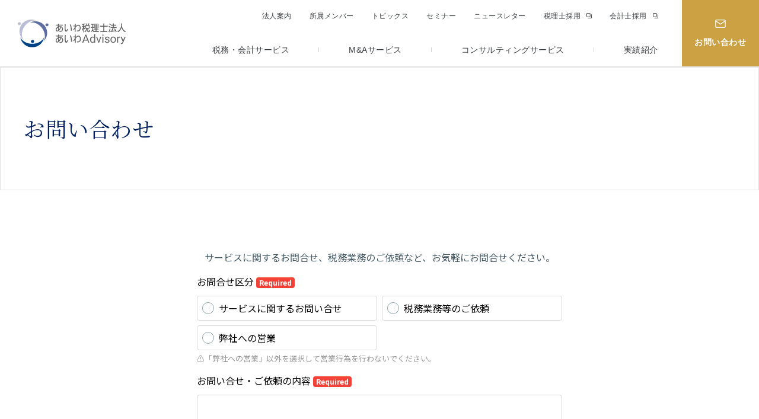

--- FILE ---
content_type: text/html; charset=UTF-8
request_url: https://www.aiwa-tax.or.jp/contact/?post_id=2734
body_size: 32909
content:
<!doctype html>
<html dir="ltr" lang="ja" prefix="og: https://ogp.me/ns#" >
<head>
	<meta charset="UTF-8" />
	<meta content="あいわ税理士法人,税理士,会計業務,企業再編,M&amp;A,内部管理体制,スキーム立案,事業継承,株価計算,相続税試算,相続対策,東京,品川" name="keywords" />
	<meta name="author" content="Mediowl Inc.">
	<meta http-equiv="X-UA-Compatible" content="IE=edge" />

	<meta name="apple-mobile-web-app-title" content="あいわ税理士法人">
	<meta name="application-name" content="あいわ税理士法人">
	<meta name="msapplication-tooltip" content="あいわ税理士法人"/>
	<meta name="msapplication-starturl" content="/" />
	<meta name="msapplication-navbutton-color" content="#FFFFFF" />
	<meta name="msapplication-TileColor" content="#FFFFFF">
	<meta name="msapplication-TileImage" content="https://www.aiwa-tax.or.jp/wp-content/themes/aiwa/assets/images/common/apple-touch-icon144.png">

		<meta name="viewport" content="width=1240">
	

<script src="https://www.aiwa-tax.or.jp/wp-content/themes/aiwa/assets/js/jquery.min.js" defer></script>
<script src="https://www.aiwa-tax.or.jp/wp-content/themes/aiwa/assets/js/jquery.easing.js" defer></script>
<script src="https://cdnjs.cloudflare.com/ajax/libs/lazysizes/5.1.2/lazysizes.min.js" defer></script>
<script>window.lazySizes || document.write('<script src="https://www.aiwa-tax.or.jp/wp-content/themes/aiwa/assets/js/lazysizes.min.js" async><\/script>');</script>

<script src="https://www.aiwa-tax.or.jp/wp-content/themes/aiwa/assets/js/yubinbango.js" defer></script>

<script src="https://www.aiwa-tax.or.jp/wp-content/themes/aiwa/assets/js/ofi.min.js" defer></script>

<script src="https://www.aiwa-tax.or.jp/wp-content/themes/aiwa/assets/js/main.js" defer></script>


<script src="https://www.aiwa-tax.or.jp/wp-content/themes/aiwa/assets/js/contact.js" defer></script>


	
		<link href="https://www.aiwa-tax.or.jp/wp-content/themes/aiwa/assets/css/common.css?v=1.1" rel="stylesheet">
	<link href="https://www.aiwa-tax.or.jp/wp-content/themes/aiwa/assets/css/style.css?v=1.1" rel="stylesheet">
	
		<link href="https://www.aiwa-tax.or.jp/wp-content/themes/aiwa/assets/css/contact.css?v=1.1" rel="stylesheet">
	
		
		
	<link rel="shortcut icon" href="https://www.aiwa-tax.or.jp/wp-content/themes/aiwa/assets/images/common/favicon.ico" />
	<link rel="icon" type="image/vnd.microsoft.icon" href="https://www.aiwa-tax.or.jp/wp-content/themes/aiwa/assets/images/common/favicon.ico" type="image/x-icon">
	
	<link rel="apple-touch-icon" type="image/png" href="https://www.aiwa-tax.or.jp/wp-content/themes/aiwa/assets/images/common/apple-touch-icon57.png" sizes="57x57">
	<link rel="apple-touch-icon" type="image/png" href="https://www.aiwa-tax.or.jp/wp-content/themes/aiwa/assets/images/common/apple-touch-icon114.png" sizes="114x114">
	<link rel="apple-touch-icon" type="image/png" href="https://www.aiwa-tax.or.jp/wp-content/themes/aiwa/assets/images/common/apple-touch-icon72.png" sizes="72x72">
	<link rel="apple-touch-icon" type="image/png" href="https://www.aiwa-tax.or.jp/wp-content/themes/aiwa/assets/images/common/apple-touch-icon144.png" sizes="144x144">

	<title>お問い合わせ | あいわ税理士法人</title>
	<style>img:is([sizes="auto" i], [sizes^="auto," i]) { contain-intrinsic-size: 3000px 1500px }</style>
	
		<!-- All in One SEO 4.8.2 - aioseo.com -->
	<meta name="robots" content="max-image-preview:large" />
	<link rel="canonical" href="https://www.aiwa-tax.or.jp/contact/" />
	<meta name="generator" content="All in One SEO (AIOSEO) 4.8.2" />

		<!-- Global site tag (gtag.js) - Google Analytics -->
<script async src="https://www.googletagmanager.com/gtag/js?id=UA-66541660-3"></script>
<script>
 window.dataLayer = window.dataLayer || [];
 function gtag(){dataLayer.push(arguments);}
 gtag('js', new Date());

 gtag('config', 'UA-66541660-3');
</script>
		<meta property="og:locale" content="ja_JP" />
		<meta property="og:site_name" content="あいわ税理士法人 | 経営課題の解決に貢献する会計税務プロフェッショナルファーム" />
		<meta property="og:type" content="article" />
		<meta property="og:title" content="お問い合わせ | あいわ税理士法人" />
		<meta property="og:url" content="https://www.aiwa-tax.or.jp/contact/" />
		<meta property="og:image" content="https://www.aiwa-tax.or.jp/wp/wp-content/uploads/2021/08/og.png" />
		<meta property="og:image:secure_url" content="https://www.aiwa-tax.or.jp/wp/wp-content/uploads/2021/08/og.png" />
		<meta property="article:published_time" content="2021-04-08T03:54:31+00:00" />
		<meta property="article:modified_time" content="2025-07-10T07:56:38+00:00" />
		<meta name="twitter:card" content="summary" />
		<meta name="twitter:title" content="お問い合わせ | あいわ税理士法人" />
		<meta name="twitter:image" content="http://www.aiwa-tax.or.jp/wp/wp-content/uploads/2021/08/og.png" />
		<script type="application/ld+json" class="aioseo-schema">
			{"@context":"https:\/\/schema.org","@graph":[{"@type":"BreadcrumbList","@id":"https:\/\/www.aiwa-tax.or.jp\/contact\/#breadcrumblist","itemListElement":[{"@type":"ListItem","@id":"https:\/\/www.aiwa-tax.or.jp\/#listItem","position":1,"name":"\u5bb6","item":"https:\/\/www.aiwa-tax.or.jp\/","nextItem":{"@type":"ListItem","@id":"https:\/\/www.aiwa-tax.or.jp\/contact\/#listItem","name":"\u304a\u554f\u3044\u5408\u308f\u305b"}},{"@type":"ListItem","@id":"https:\/\/www.aiwa-tax.or.jp\/contact\/#listItem","position":2,"name":"\u304a\u554f\u3044\u5408\u308f\u305b","previousItem":{"@type":"ListItem","@id":"https:\/\/www.aiwa-tax.or.jp\/#listItem","name":"\u5bb6"}}]},{"@type":"Organization","@id":"https:\/\/www.aiwa-tax.or.jp\/#organization","name":"\u3042\u3044\u308f\u7a0e\u7406\u58eb\u6cd5\u4eba","description":"\u3042\u3044\u308f\u7a0e\u7406\u58eb\u6cd5\u4eba\/\u3042\u3044\u308fAdvisory\u682a\u5f0f\u4f1a\u793e\u306f\u3001IPO\u3084M&A\u306a\u3069\u306e\u652f\u63f4\u5b9f\u7e3e\u304c\u8c4a\u5bcc\u306a\u3001\u9ad8\u5ea6\u306a\u5c02\u9580\u77e5\u8b58\u3092\u3082\u3064\u72ec\u7acb\u7cfb\u306e\u4f1a\u8a08\u7a0e\u52d9\u30d7\u30ed\u30d5\u30a7\u30c3\u30b7\u30e7\u30ca\u30eb\u30d5\u30a1\u30fc\u30e0\u3067\u3059\u3002\u5275\u696d\u5f53\u521d\u3088\u308a\u6210\u9577\u4f01\u696d\u306e\u3054\u652f\u63f4\u3092\u3055\u305b\u3066\u9802\u304d\u3001\u73fe\u5728\u3067\u306f\u4e0a\u5834\u4f01\u696d\u7d04300\u793e\u3001\u4e0a\u5834\u6e96\u5099\u4f01\u696d\u7d04200\u793e\u3001\u672a\u4e0a\u5834\u4f01\u696d\u7d04300\u793e\u306e\u4f01\u696d\u69d8\u306b\u3054\u5951\u7d04\u3092\u9802\u3044\u3066\u304a\u308a\u307e\u3059\u3002","url":"https:\/\/www.aiwa-tax.or.jp\/","logo":{"@type":"ImageObject","url":"https:\/\/www.aiwa-tax.or.jp\/wp-content\/uploads\/2021\/08\/logo-1.svg","@id":"https:\/\/www.aiwa-tax.or.jp\/contact\/#organizationLogo","width":190,"height":56},"image":{"@id":"https:\/\/www.aiwa-tax.or.jp\/contact\/#organizationLogo"}},{"@type":"WebPage","@id":"https:\/\/www.aiwa-tax.or.jp\/contact\/#webpage","url":"https:\/\/www.aiwa-tax.or.jp\/contact\/","name":"\u304a\u554f\u3044\u5408\u308f\u305b | \u3042\u3044\u308f\u7a0e\u7406\u58eb\u6cd5\u4eba","inLanguage":"ja","isPartOf":{"@id":"https:\/\/www.aiwa-tax.or.jp\/#website"},"breadcrumb":{"@id":"https:\/\/www.aiwa-tax.or.jp\/contact\/#breadcrumblist"},"datePublished":"2021-04-08T12:54:31+09:00","dateModified":"2025-07-10T16:56:38+09:00"},{"@type":"WebSite","@id":"https:\/\/www.aiwa-tax.or.jp\/#website","url":"https:\/\/www.aiwa-tax.or.jp\/","name":"\u3042\u3044\u308f\u7a0e\u7406\u58eb\u6cd5\u4eba","description":"\u3042\u3044\u308f\u7a0e\u7406\u58eb\u6cd5\u4eba\/\u3042\u3044\u308fAdvisory\u682a\u5f0f\u4f1a\u793e\u306f\u3001IPO\u3084M&A\u306a\u3069\u306e\u652f\u63f4\u5b9f\u7e3e\u304c\u8c4a\u5bcc\u306a\u3001\u9ad8\u5ea6\u306a\u5c02\u9580\u77e5\u8b58\u3092\u3082\u3064\u72ec\u7acb\u7cfb\u306e\u4f1a\u8a08\u7a0e\u52d9\u30d7\u30ed\u30d5\u30a7\u30c3\u30b7\u30e7\u30ca\u30eb\u30d5\u30a1\u30fc\u30e0\u3067\u3059\u3002\u5275\u696d\u5f53\u521d\u3088\u308a\u6210\u9577\u4f01\u696d\u306e\u3054\u652f\u63f4\u3092\u3055\u305b\u3066\u9802\u304d\u3001\u73fe\u5728\u3067\u306f\u4e0a\u5834\u4f01\u696d\u7d04300\u793e\u3001\u4e0a\u5834\u6e96\u5099\u4f01\u696d\u7d04200\u793e\u3001\u672a\u4e0a\u5834\u4f01\u696d\u7d04300\u793e\u306e\u4f01\u696d\u69d8\u306b\u3054\u5951\u7d04\u3092\u9802\u3044\u3066\u304a\u308a\u307e\u3059\u3002","inLanguage":"ja","publisher":{"@id":"https:\/\/www.aiwa-tax.or.jp\/#organization"}}]}
		</script>
		<!-- All in One SEO -->

<link rel='dns-prefetch' href='//www.googletagmanager.com' />
<link rel="alternate" type="application/rss+xml" title="あいわ税理士法人 &raquo; フィード" href="https://www.aiwa-tax.or.jp/feed/" />
<link rel="alternate" type="application/rss+xml" title="あいわ税理士法人 &raquo; コメントフィード" href="https://www.aiwa-tax.or.jp/comments/feed/" />
<style id='safe-svg-svg-icon-style-inline-css'>
.safe-svg-cover{text-align:center}.safe-svg-cover .safe-svg-inside{display:inline-block;max-width:100%}.safe-svg-cover svg{height:100%;max-height:100%;max-width:100%;width:100%}

</style>
<style id='classic-theme-styles-inline-css'>
/*! This file is auto-generated */
.wp-block-button__link{color:#fff;background-color:#32373c;border-radius:9999px;box-shadow:none;text-decoration:none;padding:calc(.667em + 2px) calc(1.333em + 2px);font-size:1.125em}.wp-block-file__button{background:#32373c;color:#fff;text-decoration:none}
</style>
<style id='global-styles-inline-css'>
:root{--wp--preset--aspect-ratio--square: 1;--wp--preset--aspect-ratio--4-3: 4/3;--wp--preset--aspect-ratio--3-4: 3/4;--wp--preset--aspect-ratio--3-2: 3/2;--wp--preset--aspect-ratio--2-3: 2/3;--wp--preset--aspect-ratio--16-9: 16/9;--wp--preset--aspect-ratio--9-16: 9/16;--wp--preset--color--black: #000000;--wp--preset--color--cyan-bluish-gray: #abb8c3;--wp--preset--color--white: #FFFFFF;--wp--preset--color--pale-pink: #f78da7;--wp--preset--color--vivid-red: #cf2e2e;--wp--preset--color--luminous-vivid-orange: #ff6900;--wp--preset--color--luminous-vivid-amber: #fcb900;--wp--preset--color--light-green-cyan: #7bdcb5;--wp--preset--color--vivid-green-cyan: #00d084;--wp--preset--color--pale-cyan-blue: #8ed1fc;--wp--preset--color--vivid-cyan-blue: #0693e3;--wp--preset--color--vivid-purple: #9b51e0;--wp--preset--color--dark-gray: #28303D;--wp--preset--color--gray: #39414D;--wp--preset--color--green: #D1E4DD;--wp--preset--color--blue: #D1DFE4;--wp--preset--color--purple: #D1D1E4;--wp--preset--color--red: #E4D1D1;--wp--preset--color--orange: #E4DAD1;--wp--preset--color--yellow: #EEEADD;--wp--preset--gradient--vivid-cyan-blue-to-vivid-purple: linear-gradient(135deg,rgba(6,147,227,1) 0%,rgb(155,81,224) 100%);--wp--preset--gradient--light-green-cyan-to-vivid-green-cyan: linear-gradient(135deg,rgb(122,220,180) 0%,rgb(0,208,130) 100%);--wp--preset--gradient--luminous-vivid-amber-to-luminous-vivid-orange: linear-gradient(135deg,rgba(252,185,0,1) 0%,rgba(255,105,0,1) 100%);--wp--preset--gradient--luminous-vivid-orange-to-vivid-red: linear-gradient(135deg,rgba(255,105,0,1) 0%,rgb(207,46,46) 100%);--wp--preset--gradient--very-light-gray-to-cyan-bluish-gray: linear-gradient(135deg,rgb(238,238,238) 0%,rgb(169,184,195) 100%);--wp--preset--gradient--cool-to-warm-spectrum: linear-gradient(135deg,rgb(74,234,220) 0%,rgb(151,120,209) 20%,rgb(207,42,186) 40%,rgb(238,44,130) 60%,rgb(251,105,98) 80%,rgb(254,248,76) 100%);--wp--preset--gradient--blush-light-purple: linear-gradient(135deg,rgb(255,206,236) 0%,rgb(152,150,240) 100%);--wp--preset--gradient--blush-bordeaux: linear-gradient(135deg,rgb(254,205,165) 0%,rgb(254,45,45) 50%,rgb(107,0,62) 100%);--wp--preset--gradient--luminous-dusk: linear-gradient(135deg,rgb(255,203,112) 0%,rgb(199,81,192) 50%,rgb(65,88,208) 100%);--wp--preset--gradient--pale-ocean: linear-gradient(135deg,rgb(255,245,203) 0%,rgb(182,227,212) 50%,rgb(51,167,181) 100%);--wp--preset--gradient--electric-grass: linear-gradient(135deg,rgb(202,248,128) 0%,rgb(113,206,126) 100%);--wp--preset--gradient--midnight: linear-gradient(135deg,rgb(2,3,129) 0%,rgb(40,116,252) 100%);--wp--preset--gradient--purple-to-yellow: linear-gradient(160deg, #D1D1E4 0%, #EEEADD 100%);--wp--preset--gradient--yellow-to-purple: linear-gradient(160deg, #EEEADD 0%, #D1D1E4 100%);--wp--preset--gradient--green-to-yellow: linear-gradient(160deg, #D1E4DD 0%, #EEEADD 100%);--wp--preset--gradient--yellow-to-green: linear-gradient(160deg, #EEEADD 0%, #D1E4DD 100%);--wp--preset--gradient--red-to-yellow: linear-gradient(160deg, #E4D1D1 0%, #EEEADD 100%);--wp--preset--gradient--yellow-to-red: linear-gradient(160deg, #EEEADD 0%, #E4D1D1 100%);--wp--preset--gradient--purple-to-red: linear-gradient(160deg, #D1D1E4 0%, #E4D1D1 100%);--wp--preset--gradient--red-to-purple: linear-gradient(160deg, #E4D1D1 0%, #D1D1E4 100%);--wp--preset--font-size--small: 18px;--wp--preset--font-size--medium: 20px;--wp--preset--font-size--large: 24px;--wp--preset--font-size--x-large: 42px;--wp--preset--font-size--extra-small: 16px;--wp--preset--font-size--normal: 20px;--wp--preset--font-size--extra-large: 40px;--wp--preset--font-size--huge: 96px;--wp--preset--font-size--gigantic: 144px;--wp--preset--spacing--20: 0.44rem;--wp--preset--spacing--30: 0.67rem;--wp--preset--spacing--40: 1rem;--wp--preset--spacing--50: 1.5rem;--wp--preset--spacing--60: 2.25rem;--wp--preset--spacing--70: 3.38rem;--wp--preset--spacing--80: 5.06rem;--wp--preset--shadow--natural: 6px 6px 9px rgba(0, 0, 0, 0.2);--wp--preset--shadow--deep: 12px 12px 50px rgba(0, 0, 0, 0.4);--wp--preset--shadow--sharp: 6px 6px 0px rgba(0, 0, 0, 0.2);--wp--preset--shadow--outlined: 6px 6px 0px -3px rgba(255, 255, 255, 1), 6px 6px rgba(0, 0, 0, 1);--wp--preset--shadow--crisp: 6px 6px 0px rgba(0, 0, 0, 1);}:where(.is-layout-flex){gap: 0.5em;}:where(.is-layout-grid){gap: 0.5em;}body .is-layout-flex{display: flex;}.is-layout-flex{flex-wrap: wrap;align-items: center;}.is-layout-flex > :is(*, div){margin: 0;}body .is-layout-grid{display: grid;}.is-layout-grid > :is(*, div){margin: 0;}:where(.wp-block-columns.is-layout-flex){gap: 2em;}:where(.wp-block-columns.is-layout-grid){gap: 2em;}:where(.wp-block-post-template.is-layout-flex){gap: 1.25em;}:where(.wp-block-post-template.is-layout-grid){gap: 1.25em;}.has-black-color{color: var(--wp--preset--color--black) !important;}.has-cyan-bluish-gray-color{color: var(--wp--preset--color--cyan-bluish-gray) !important;}.has-white-color{color: var(--wp--preset--color--white) !important;}.has-pale-pink-color{color: var(--wp--preset--color--pale-pink) !important;}.has-vivid-red-color{color: var(--wp--preset--color--vivid-red) !important;}.has-luminous-vivid-orange-color{color: var(--wp--preset--color--luminous-vivid-orange) !important;}.has-luminous-vivid-amber-color{color: var(--wp--preset--color--luminous-vivid-amber) !important;}.has-light-green-cyan-color{color: var(--wp--preset--color--light-green-cyan) !important;}.has-vivid-green-cyan-color{color: var(--wp--preset--color--vivid-green-cyan) !important;}.has-pale-cyan-blue-color{color: var(--wp--preset--color--pale-cyan-blue) !important;}.has-vivid-cyan-blue-color{color: var(--wp--preset--color--vivid-cyan-blue) !important;}.has-vivid-purple-color{color: var(--wp--preset--color--vivid-purple) !important;}.has-black-background-color{background-color: var(--wp--preset--color--black) !important;}.has-cyan-bluish-gray-background-color{background-color: var(--wp--preset--color--cyan-bluish-gray) !important;}.has-white-background-color{background-color: var(--wp--preset--color--white) !important;}.has-pale-pink-background-color{background-color: var(--wp--preset--color--pale-pink) !important;}.has-vivid-red-background-color{background-color: var(--wp--preset--color--vivid-red) !important;}.has-luminous-vivid-orange-background-color{background-color: var(--wp--preset--color--luminous-vivid-orange) !important;}.has-luminous-vivid-amber-background-color{background-color: var(--wp--preset--color--luminous-vivid-amber) !important;}.has-light-green-cyan-background-color{background-color: var(--wp--preset--color--light-green-cyan) !important;}.has-vivid-green-cyan-background-color{background-color: var(--wp--preset--color--vivid-green-cyan) !important;}.has-pale-cyan-blue-background-color{background-color: var(--wp--preset--color--pale-cyan-blue) !important;}.has-vivid-cyan-blue-background-color{background-color: var(--wp--preset--color--vivid-cyan-blue) !important;}.has-vivid-purple-background-color{background-color: var(--wp--preset--color--vivid-purple) !important;}.has-black-border-color{border-color: var(--wp--preset--color--black) !important;}.has-cyan-bluish-gray-border-color{border-color: var(--wp--preset--color--cyan-bluish-gray) !important;}.has-white-border-color{border-color: var(--wp--preset--color--white) !important;}.has-pale-pink-border-color{border-color: var(--wp--preset--color--pale-pink) !important;}.has-vivid-red-border-color{border-color: var(--wp--preset--color--vivid-red) !important;}.has-luminous-vivid-orange-border-color{border-color: var(--wp--preset--color--luminous-vivid-orange) !important;}.has-luminous-vivid-amber-border-color{border-color: var(--wp--preset--color--luminous-vivid-amber) !important;}.has-light-green-cyan-border-color{border-color: var(--wp--preset--color--light-green-cyan) !important;}.has-vivid-green-cyan-border-color{border-color: var(--wp--preset--color--vivid-green-cyan) !important;}.has-pale-cyan-blue-border-color{border-color: var(--wp--preset--color--pale-cyan-blue) !important;}.has-vivid-cyan-blue-border-color{border-color: var(--wp--preset--color--vivid-cyan-blue) !important;}.has-vivid-purple-border-color{border-color: var(--wp--preset--color--vivid-purple) !important;}.has-vivid-cyan-blue-to-vivid-purple-gradient-background{background: var(--wp--preset--gradient--vivid-cyan-blue-to-vivid-purple) !important;}.has-light-green-cyan-to-vivid-green-cyan-gradient-background{background: var(--wp--preset--gradient--light-green-cyan-to-vivid-green-cyan) !important;}.has-luminous-vivid-amber-to-luminous-vivid-orange-gradient-background{background: var(--wp--preset--gradient--luminous-vivid-amber-to-luminous-vivid-orange) !important;}.has-luminous-vivid-orange-to-vivid-red-gradient-background{background: var(--wp--preset--gradient--luminous-vivid-orange-to-vivid-red) !important;}.has-very-light-gray-to-cyan-bluish-gray-gradient-background{background: var(--wp--preset--gradient--very-light-gray-to-cyan-bluish-gray) !important;}.has-cool-to-warm-spectrum-gradient-background{background: var(--wp--preset--gradient--cool-to-warm-spectrum) !important;}.has-blush-light-purple-gradient-background{background: var(--wp--preset--gradient--blush-light-purple) !important;}.has-blush-bordeaux-gradient-background{background: var(--wp--preset--gradient--blush-bordeaux) !important;}.has-luminous-dusk-gradient-background{background: var(--wp--preset--gradient--luminous-dusk) !important;}.has-pale-ocean-gradient-background{background: var(--wp--preset--gradient--pale-ocean) !important;}.has-electric-grass-gradient-background{background: var(--wp--preset--gradient--electric-grass) !important;}.has-midnight-gradient-background{background: var(--wp--preset--gradient--midnight) !important;}.has-small-font-size{font-size: var(--wp--preset--font-size--small) !important;}.has-medium-font-size{font-size: var(--wp--preset--font-size--medium) !important;}.has-large-font-size{font-size: var(--wp--preset--font-size--large) !important;}.has-x-large-font-size{font-size: var(--wp--preset--font-size--x-large) !important;}
:where(.wp-block-post-template.is-layout-flex){gap: 1.25em;}:where(.wp-block-post-template.is-layout-grid){gap: 1.25em;}
:where(.wp-block-columns.is-layout-flex){gap: 2em;}:where(.wp-block-columns.is-layout-grid){gap: 2em;}
:root :where(.wp-block-pullquote){font-size: 1.5em;line-height: 1.6;}
</style>
<link rel="EditURI" type="application/rsd+xml" title="RSD" href="https://www.aiwa-tax.or.jp/xmlrpc.php?rsd" />
<meta name="generator" content="WordPress 6.7.4" />
<link rel='shortlink' href='https://www.aiwa-tax.or.jp/?p=283' />
<meta name="generator" content="Site Kit by Google 1.152.1" />
<!-- Google タグ マネージャー スニペット (Site Kit が追加) -->
<script>
			( function( w, d, s, l, i ) {
				w[l] = w[l] || [];
				w[l].push( {'gtm.start': new Date().getTime(), event: 'gtm.js'} );
				var f = d.getElementsByTagName( s )[0],
					j = d.createElement( s ), dl = l != 'dataLayer' ? '&l=' + l : '';
				j.async = true;
				j.src = 'https://www.googletagmanager.com/gtm.js?id=' + i + dl;
				f.parentNode.insertBefore( j, f );
			} )( window, document, 'script', 'dataLayer', 'GTM-K24WDFS' );
			
</script>

<!-- (ここまで) Google タグ マネージャー スニペット (Site Kit が追加) -->
		<style id="wp-custom-css">
			@media screen and ( max-width: 782px ) {
	html { margin-top: 0px !important; }
	* html body { margin-top: 0px !important; }
	.lower.paddingLR20{
	padding-bottom:20px;
} 
	
	@media screen and (max-width: 768px), (orientation: landscape) and (max-width: 900px) {
    main.index {
        padding-bottom: 0px;
    }
}
	
	
}
/* >>> マークを非表示 */
.telLink {
    display: none;
}

/* お問い合わせテキストを非表示 */
.aiwaInfo p {
    display: none;
}
/* aiwaInfoを非表示（前回の要望） */
.aiwaInfo {
    display: none;
}

/* TwitterロゴをXロゴに変更 */
.snsUl .twitter img {
    content: url('https://www.aiwa-tax.or.jp/wp-content/uploads/2025/09/logo-white.png') !important;
}
.real-estate-banner{
	padding:0 !important;
		margin: 0px auto 60px !important;
}
.index.paddingLRNone {
	padding:0;
}
.explanation{
	margin-bottom:60px
}


		</style>
		<style>
.p-country-name{display:none !important;}
</style>
</head>


<body class="page-template-default page page-id-283 page-parent wp-custom-logo wp-embed-responsive typeContact is-light-theme no-js singular">
		<!-- Google タグ マネージャー (noscript) スニペット (Site Kit が追加) -->
		<noscript>
			<iframe src="https://www.googletagmanager.com/ns.html?id=GTM-K24WDFS" height="0" width="0" style="display:none;visibility:hidden"></iframe>
		</noscript>
		<!-- (ここまで) Google タグ マネージャー (noscript) スニペット (Site Kit が追加) -->
		
	
<header class="lower">
	<h1><a href="https://www.aiwa-tax.or.jp/"><img src="https://www.aiwa-tax.or.jp/wp-content/uploads/2021/08/logo.svg" alt="東京都港区の税理士法人 あいわ税理士法人/あいわAdvisory株式会社" /></a></h1>
	
<div class="hamburger">
	<div class="hamburgerToggle">
		<span>&nbsp;</span>
	</div>
</div>

<nav class="headerGlobalWrap">
	<div class="headerGlobalContainer lazyload">
		<ul class="naviTop downlodNone">
			<li><a href="https://www.aiwa-tax.or.jp/message"><span>法人案内</span></a></li>
			<li><a href="https://www.aiwa-tax.or.jp/member"><span>所属メンバー</span></a></li>			<li><a href="https://www.aiwa-tax.or.jp/topics"><span>トピックス</span></a></li>			<li><a href="https://www.aiwa-tax.or.jp/seminar"><span>セミナー</span></a></li>			<li><a href="https://www.aiwa-tax.or.jp/report"><span>ニュースレター</span></a></li>			<li><a href="https://recruit.aiwa-tax.or.jp/" class="blankLink" target="_blank"><span>税理⼠採⽤</span></a></li>									<li><a href="https://www.aiwa-tax.or.jp/accountant" class="blankLink" target="_blank"><span>会計士採用</span></a></li>		</ul>
		<ul class="naviBottom">
			<li >
				<a href="https://www.aiwa-tax.or.jp/advising"><span>税務・会計サービス</span></a>				<div class="dropContainer">
					<h2><span class="main">税務・会計サービス</span><span class="linkSpan"><a href="https://www.aiwa-tax.or.jp/advising"><span>税務・会計サービストップ</span></a></span></h2>
					<ul class="dropUl">
												<li class=""><a href="https://www.aiwa-tax.or.jp/advising/tax-consulting/"><span>税務・会計顧問</span></a></li>

						
												<li class=""><a href="https://www.aiwa-tax.or.jp/advising/reorganization/"><span>組織再編</span></a></li>

						
												<li class=""><a href="https://www.aiwa-tax.or.jp/advising/group-tsusan/"><span>グループ通算制度</span></a></li>

						
												<li class=""><a href="https://www.aiwa-tax.or.jp/advising/business-succession/"><span>事業承継</span></a></li>

						
												<li class=""><a href="https://www.aiwa-tax.or.jp/advising/international/"><span>国際税務</span></a></li>

						
												<li class=""><a href="https://www.aiwa-tax.or.jp/advising/inheritance-measures/"><span>相続対策・相続税申告</span></a></li>

						
											</ul>
				</div>
			</li>
			
			<li >
				<a href="https://www.aiwa-tax.or.jp/ma"><span>M&amp;Aサービス</span></a>				<div class="dropContainer">
					<h2><span class="main">M&amp;Aサービス</span><span class="linkSpan"><a href="https://www.aiwa-tax.or.jp/ma"><span>M&amp;Aサービストップ</span></a></span></h2>
					<ul class="dropUl">
												<li class=""><a href="https://www.aiwa-tax.or.jp/ma/ma/"><span>M＆A</span></a></li>

																		<li class=""><a href="https://www.aiwa-tax.or.jp/ma/valuation/"><span>価値算定</span></a></li>

																		<li class=""><a href="https://www.aiwa-tax.or.jp/ma/due-diligence/"><span>財務税務デューデリジェンス</span></a></li>

																	</ul>
				</div>
			</li>
			
			<li >
				<a href="https://www.aiwa-tax.or.jp/consulting"><span>コンサルティングサービス</span></a>				<div class="dropContainer">
					<h2><span class="main">コンサルティング<br />
サービス</span><span class="linkSpan"><a href="https://www.aiwa-tax.or.jp/consulting"><span>コンサルティングサービストップ</span></a></span></h2>
					<ul class="dropUl">
												<li class=""><a href="https://www.aiwa-tax.or.jp/consulting/ipo/"><span>IPO</span></a></li>

																		<li class=""><a href="https://www.aiwa-tax.or.jp/consulting/holding-company/"><span>ホールディングス化</span></a></li>

																		<li class=""><a href="https://www.aiwa-tax.or.jp/consulting/stockoption/"><span>ストック・オプション導入</span></a></li>

																		<li class=""><a href="https://www.aiwa-tax.or.jp/consulting/executive-compensation-plan/"><span>役員報酬設計</span></a></li>

																		<li class=""><a href="https://www.aiwa-tax.or.jp/consulting/tax-investigation/"><span>税務調査対応</span></a></li>

						<li class="comPageLi"><a href="https://www.aiwa-tax.or.jp/advising/inheritance-measures/"><span>相続対策・相続税申告</span></a></li><li class="comPageLi"><a href="https://www.aiwa-tax.or.jp/advising/business-succession/"><span>事業承継</span></a></li>												<li class=""><a href="https://www.aiwa-tax.or.jp/consulting/associations-foundations/"><span>社団・財団法人</span></a></li>

																		<li class=""><a href="https://www.aiwa-tax.or.jp/consulting/trust/"><span>信託</span></a></li>

																		<li class=""><a href="https://www.aiwa-tax.or.jp/consulting/tax-planning/"><span>Tax Planning</span></a></li>

																		<li class=""><a href="https://www.aiwa-tax.or.jp/consulting/business-administration/"><span>経営管理</span></a></li>

																	</ul>
				</div>
			</li>
			
			<li >
				<a href="https://www.aiwa-tax.or.jp/achievements"><span>実績紹介</span></a>				
			</li>
		</ul>


		<ul class="contactUl">
			<li class="aiwaInfo">
				<span class="telLink">>>></span>
				<p>お問い合わせは、「メールでのお問い合わせ」からお願いいたします。</p>
			</li>
			
			<li class="contactMailBtn">
				<a href="https://www.aiwa-tax.or.jp/contact/?post_id=283">メールでのお問い合わせ</a>			</li>
		</ul>
	</div>
</nav>
<div class="headerContact">
	<a href="https://www.aiwa-tax.or.jp/contact/?post_id=283"><span>お問い合わせ</span></a></div>

</header>
<article class="mainVisualWrap lower">
	<div class="mainVisualContainer lazyload">
		<h2>
																		お問い合わせ									
					</h2>
	</div>
	
	
	
	
	</article>

	<main id="main" class="lower paddingLRNone ">
				<div class="contentsWrap">
			<div class="contentsContainer">
		<!-- wp:html -->
<script src="https://sdk.form.run/js/v2/embed.js"></script>
<div
  class="formrun-embed"
  data-formrun-form="@contact-aiwa"
  data-formrun-redirect="true">
</div>
<!-- /wp:html -->			</div>

		
				</div><!-- contentsWrap -->
			</main><!-- #main -->


	

	<footer>
		<div id="pagetop"><img src="https://www.aiwa-tax.or.jp/wp-content/themes/aiwa/assets/images/common/pagetop.svg" alt="page top"/></div>
		<div class="footerContainer">
						<p class="footerlogo"><a href="https://www.aiwa-tax.or.jp/"><img src="https://www.aiwa-tax.or.jp/wp-content/uploads/2021/08/logoW.svg" alt="東京都港区の税理士法人 あいわ税理士法人/あいわAdvisory株式会社" /></a></p>
			<nav class="footerGlobaNavi">
				
<ul>

	<li><a href="https://www.aiwa-tax.or.jp/"><span>TOP</span></a></li>
	
	<li><a href="https://www.aiwa-tax.or.jp/message"><span>代表挨拶</span></a></li>
	<li><a href="https://www.aiwa-tax.or.jp/accountant" class="blankLink" target="_blank"><span>会計士採用</span></a></li>	
	<li><a href="https://www.aiwa-tax.or.jp/advising"><span>税務・会計サービス</span></a></li>
	<li><a href="https://www.aiwa-tax.or.jp/features"><span>法人概要</span></a></li>	
	<li><a href="https://www.aiwa-tax.or.jp/topics"><span>トピックス</span></a></li>
	<li><a href="https://www.aiwa-tax.or.jp/ma"><span>M&amp;Aサービス</span></a></li>
	<li><a href="https://www.aiwa-tax.or.jp/executive"><span>役員紹介</span></a></li>
	<li><a href="https://www.aiwa-tax.or.jp/report"><span>ニュースレター</span></a></li>
	<li><a href="https://www.aiwa-tax.or.jp/consulting"><span>コンサルティングサービス</span></a></li>
	<li><a href="https://www.aiwa-tax.or.jp/member"><span>所属メンバー</span></a></li>
	<li><a href="https://www.aiwa-tax.or.jp/contact/?post_id=283"><span>お問い合わせ</span></a></li>	
	<li><a href="https://www.aiwa-tax.or.jp/achievements"><span>実績紹介</span></a></li>	
	<li><a href="https://recruit.aiwa-tax.or.jp/" class="blankLink" target="_blank"><span>税理⼠採⽤</span></a></li>
	<li><a href="https://www.aiwa-tax.or.jp/newsletter"><span>ニュースレター登録</span></a></li>
	
	</ul>
			</nav>
			<div class="bannerContainer">
								<a href="https://recruit.aiwa-tax.or.jp/" target="_blank"><img src="https://www.aiwa-tax.or.jp/wp-content/uploads/2023/01/グループ-10379.jpg" alt="あいわ税理士法人 採用サイト" /></a>
								
								<a href="https://www.aiwa-tax.or.jp/accountant/" target="_blank"><img src="https://www.aiwa-tax.or.jp/wp-content/uploads/2023/01/aiwa-recruit.jpg" alt="あいわ税理士法人 採用サイト" /></a>
								
								<ul class="snsUl">
					<li class="youtube"><a href="https://www.youtube.com/channel/UC8XrBusbFWewYmd7igCoNcg" target="_blank"><img src="https://www.aiwa-tax.or.jp/wp-content/themes/aiwa/assets/images/icons/youtube.svg" alt="あいわ 税理士法人 Youtube"/></a></li>
					<li class="twitter"><a href="https://twitter.com/Aiwa_Tax" target="_blank"><img src="https://www.aiwa-tax.or.jp/wp-content/themes/aiwa/assets/images/icons/twitter.svg" alt="あいわ 税理士法人 Twitter"/></a></li>
					<li class="facebook"><a href="https://www.facebook.com/aiwa.tax.corp/" target="_blank"><img src="https://www.aiwa-tax.or.jp/wp-content/themes/aiwa/assets/images/icons/facebook.svg" alt="あいわ 税理士法人 facebook"/></a></li>
				</ul>
			</div>
		</div>
		
		<div class="footerBottom">
			<div class="footerContainer">
				<nav class="footerInfoNavi">
					<ul>
						<li><a href="https://www.aiwa-tax.or.jp/sitepolicy">サイトポリシー</a></li>
						<li><a href="https://www.aiwa-tax.or.jp/privacy">個人情報保護方針</a></li>
						<li><a href="https://www.aiwa-tax.or.jp/ma-guidelines">中小Ｍ＆Ａガイドライン遵守の宣誓</a></li> 
					</ul>
				</nav>
								<p class="copyright">©2026 AIWA TAX ACCOUNTANTS CORPORATION / AIWA ADVISORY Co.,Ltd All Rights Reserved.</p>
			</div>
		</div>
	</footer><!-- #colophon -->




<script>document.body.classList.remove("no-js");</script>	<script>
	if ( -1 !== navigator.userAgent.indexOf( 'MSIE' ) || -1 !== navigator.appVersion.indexOf( 'Trident/' ) ) {
		document.body.classList.add( 'is-IE' );
	}
	</script>
		<script>
	/(trident|msie)/i.test(navigator.userAgent)&&document.getElementById&&window.addEventListener&&window.addEventListener("hashchange",(function(){var t,e=location.hash.substring(1);/^[A-z0-9_-]+$/.test(e)&&(t=document.getElementById(e))&&(/^(?:a|select|input|button|textarea)$/i.test(t.tagName)||(t.tabIndex=-1),t.focus())}),!1);
	</script>
	</body>

</html>


--- FILE ---
content_type: text/html; charset=utf-8
request_url: https://form.run/embed/@contact-aiwa
body_size: 12218
content:
<!DOCTYPE html><html><head>
  <script type="text/javascript">
    // post_client_item
    const rollbarAccessToken = "cfc0ce62a6d848a5809d9443b900beed";
    var _rollbarConfig = {
      accessToken: rollbarAccessToken,
      captureUncaught: true,
      captureUnhandledRejections: true,
      hostSafeList: ['form.run', 'sdk.form.run'],
      payload: {
        environment: 'production',
        person: {
          id: parseInt('')
        }
      },
      ignoredMessages: [
        'unknown',
        'Unexpected',
        'Script error.',
        '(unknown): Script error.',
        'ResizeObserver loop limit exceeded',
        'Illegal invocation',
        '(unknown): Unterminated string constant',
        "Uncaught SyntaxError: Unexpected token '<'",
        'hu is not a function',
        'モジュール指定',
        'Request failed with status code 4',
        'MyApp_RemoveAllHighlights',
        '.*app\.chatplus\.jp.*'
      ],
      checkIgnore: function() {
        if (window.navigator.userAgent &&
          (window.navigator.userAgent.indexOf('MSIE') !== -1 ||
            window.navigator.userAgent.indexOf('Trident') !== -1 ||
            window.navigator.userAgent.indexOf('Instagram') !== -1 ||
            window.navigator.userAgent.indexOf('FBAN') !== -1 ||
            window.navigator.userAgent.indexOf('eversense') !== -1
          )
        )
        {
          return true;
        }

        if (window.location.href &&
          (window.location.href.indexOf('drug-sugi') !== -1 ||
            window.location.href.indexOf('sugi-pharmacy') !== -1
          )
        )
        {
          return true;
        }

        return false;
      }
    };
    // Rollbar Snippet
    !function(r){var e={};function o(n){if(e[n])return e[n].exports;var t=e[n]={i:n,l:!1,exports:{}};return r[n].call(t.exports,t,t.exports,o),t.l=!0,t.exports}o.m=r,o.c=e,o.d=function(r,e,n){o.o(r,e)||Object.defineProperty(r,e,{enumerable:!0,get:n})},o.r=function(r){"undefined"!=typeof Symbol&&Symbol.toStringTag&&Object.defineProperty(r,Symbol.toStringTag,{value:"Module"}),Object.defineProperty(r,"__esModule",{value:!0})},o.t=function(r,e){if(1&e&&(r=o(r)),8&e)return r;if(4&e&&"object"==typeof r&&r&&r.__esModule)return r;var n=Object.create(null);if(o.r(n),Object.defineProperty(n,"default",{enumerable:!0,value:r}),2&e&&"string"!=typeof r)for(var t in r)o.d(n,t,function(e){return r[e]}.bind(null,t));return n},o.n=function(r){var e=r&&r.__esModule?function(){return r.default}:function(){return r};return o.d(e,"a",e),e},o.o=function(r,e){return Object.prototype.hasOwnProperty.call(r,e)},o.p="",o(o.s=0)}([function(r,e,o){"use strict";var n=o(1),t=o(5);_rollbarConfig=_rollbarConfig||{},_rollbarConfig.rollbarJsUrl=_rollbarConfig.rollbarJsUrl||"https://cdn.rollbar.com/rollbarjs/refs/tags/v2.26.1/rollbar.min.js",_rollbarConfig.async=void 0===_rollbarConfig.async||_rollbarConfig.async;var a=n.setupShim(window,_rollbarConfig),l=t(_rollbarConfig);window.rollbar=n.Rollbar,a.loadFull(window,document,!_rollbarConfig.async,_rollbarConfig,l)},function(r,e,o){"use strict";var n=o(2),t=o(3);function a(r){return function(){try{return r.apply(this,arguments)}catch(r){try{console.error("[Rollbar]: Internal error",r)}catch(r){}}}}var l=0;function i(r,e){this.options=r,this._rollbarOldOnError=null;var o=l++;this.shimId=function(){return o},"undefined"!=typeof window&&window._rollbarShims&&(window._rollbarShims[o]={handler:e,messages:[]})}var s=o(4),d=function(r,e){return new i(r,e)},c=function(r){return new s(d,r)};function u(r){return a((function(){var e=this,o=Array.prototype.slice.call(arguments,0),n={shim:e,method:r,args:o,ts:new Date};window._rollbarShims[this.shimId()].messages.push(n)}))}i.prototype.loadFull=function(r,e,o,n,t){var l=!1,i=e.createElement("script"),s=e.getElementsByTagName("script")[0],d=s.parentNode;i.crossOrigin="",i.src=n.rollbarJsUrl,o||(i.async=!0),i.onload=i.onreadystatechange=a((function(){if(!(l||this.readyState&&"loaded"!==this.readyState&&"complete"!==this.readyState)){i.onload=i.onreadystatechange=null;try{d.removeChild(i)}catch(r){}l=!0,function(){var e;if(void 0===r._rollbarDidLoad){e=new Error("rollbar.js did not load");for(var o,n,a,l,i=0;o=r._rollbarShims[i++];)for(o=o.messages||[];n=o.shift();)for(a=n.args||[],i=0;i<a.length;++i)if("function"==typeof(l=a[i])){l(e);break}}"function"==typeof t&&t(e)}()}})),d.insertBefore(i,s)},i.prototype.wrap=function(r,e,o){try{var n;if(n="function"==typeof e?e:function(){return e||{}},"function"!=typeof r)return r;if(r._isWrap)return r;if(!r._rollbar_wrapped&&(r._rollbar_wrapped=function(){o&&"function"==typeof o&&o.apply(this,arguments);try{return r.apply(this,arguments)}catch(o){var e=o;throw e&&("string"==typeof e&&(e=new String(e)),e._rollbarContext=n()||{},e._rollbarContext._wrappedSource=r.toString(),window._rollbarWrappedError=e),e}},r._rollbar_wrapped._isWrap=!0,r.hasOwnProperty))for(var t in r)r.hasOwnProperty(t)&&(r._rollbar_wrapped[t]=r[t]);return r._rollbar_wrapped}catch(e){return r}};for(var p="log,debug,info,warn,warning,error,critical,global,configure,handleUncaughtException,handleAnonymousErrors,handleUnhandledRejection,captureEvent,captureDomContentLoaded,captureLoad".split(","),f=0;f<p.length;++f)i.prototype[p[f]]=u(p[f]);r.exports={setupShim:function(r,e){if(r){var o=e.globalAlias||"Rollbar";if("object"==typeof r[o])return r[o];r._rollbarShims={},r._rollbarWrappedError=null;var l=new c(e);return a((function(){e.captureUncaught&&(l._rollbarOldOnError=r.onerror,n.captureUncaughtExceptions(r,l,!0),e.wrapGlobalEventHandlers&&t(r,l,!0)),e.captureUnhandledRejections&&n.captureUnhandledRejections(r,l,!0);var a=e.autoInstrument;return!1!==e.enabled&&(void 0===a||!0===a||function(r){return!("object"!=typeof r||void 0!==r.page&&!r.page)}(a))&&r.addEventListener&&(r.addEventListener("load",l.captureLoad.bind(l)),r.addEventListener("DOMContentLoaded",l.captureDomContentLoaded.bind(l))),r[o]=l,l}))()}},Rollbar:c}},function(r,e,o){"use strict";function n(r,e,o,n){r._rollbarWrappedError&&(n[4]||(n[4]=r._rollbarWrappedError),n[5]||(n[5]=r._rollbarWrappedError._rollbarContext),r._rollbarWrappedError=null);var t=e.handleUncaughtException.apply(e,n);o&&o.apply(r,n),"anonymous"===t&&(e.anonymousErrorsPending+=1)}r.exports={captureUncaughtExceptions:function(r,e,o){if(r){var t;if("function"==typeof e._rollbarOldOnError)t=e._rollbarOldOnError;else if(r.onerror){for(t=r.onerror;t._rollbarOldOnError;)t=t._rollbarOldOnError;e._rollbarOldOnError=t}e.handleAnonymousErrors();var a=function(){var o=Array.prototype.slice.call(arguments,0);n(r,e,t,o)};o&&(a._rollbarOldOnError=t),r.onerror=a}},captureUnhandledRejections:function(r,e,o){if(r){"function"==typeof r._rollbarURH&&r._rollbarURH.belongsToShim&&r.removeEventListener("unhandledrejection",r._rollbarURH);var n=function(r){var o,n,t;try{o=r.reason}catch(r){o=void 0}try{n=r.promise}catch(r){n="[unhandledrejection] error getting `promise` from event"}try{t=r.detail,!o&&t&&(o=t.reason,n=t.promise)}catch(r){}o||(o="[unhandledrejection] error getting `reason` from event"),e&&e.handleUnhandledRejection&&e.handleUnhandledRejection(o,n)};n.belongsToShim=o,r._rollbarURH=n,r.addEventListener("unhandledrejection",n)}}}},function(r,e,o){"use strict";function n(r,e,o){if(e.hasOwnProperty&&e.hasOwnProperty("addEventListener")){for(var n=e.addEventListener;n._rollbarOldAdd&&n.belongsToShim;)n=n._rollbarOldAdd;var t=function(e,o,t){n.call(this,e,r.wrap(o),t)};t._rollbarOldAdd=n,t.belongsToShim=o,e.addEventListener=t;for(var a=e.removeEventListener;a._rollbarOldRemove&&a.belongsToShim;)a=a._rollbarOldRemove;var l=function(r,e,o){a.call(this,r,e&&e._rollbar_wrapped||e,o)};l._rollbarOldRemove=a,l.belongsToShim=o,e.removeEventListener=l}}r.exports=function(r,e,o){if(r){var t,a,l="EventTarget,Window,Node,ApplicationCache,AudioTrackList,ChannelMergerNode,CryptoOperation,EventSource,FileReader,HTMLUnknownElement,IDBDatabase,IDBRequest,IDBTransaction,KeyOperation,MediaController,MessagePort,ModalWindow,Notification,SVGElementInstance,Screen,TextTrack,TextTrackCue,TextTrackList,WebSocket,WebSocketWorker,Worker,XMLHttpRequest,XMLHttpRequestEventTarget,XMLHttpRequestUpload".split(",");for(t=0;t<l.length;++t)r[a=l[t]]&&r[a].prototype&&n(e,r[a].prototype,o)}}},function(r,e,o){"use strict";function n(r,e){this.impl=r(e,this),this.options=e,function(r){for(var e=function(r){return function(){var e=Array.prototype.slice.call(arguments,0);if(this.impl[r])return this.impl[r].apply(this.impl,e)}},o="log,debug,info,warn,warning,error,critical,global,configure,handleUncaughtException,handleAnonymousErrors,handleUnhandledRejection,_createItem,wrap,loadFull,shimId,captureEvent,captureDomContentLoaded,captureLoad".split(","),n=0;n<o.length;n++)r[o[n]]=e(o[n])}(n.prototype)}n.prototype._swapAndProcessMessages=function(r,e){var o,n,t;for(this.impl=r(this.options);o=e.shift();)n=o.method,t=o.args,this[n]&&"function"==typeof this[n]&&("captureDomContentLoaded"===n||"captureLoad"===n?this[n].apply(this,[t[0],o.ts]):this[n].apply(this,t));return this},r.exports=n},function(r,e,o){"use strict";r.exports=function(r){return function(e){if(!e&&!window._rollbarInitialized){for(var o,n,t=(r=r||{}).globalAlias||"Rollbar",a=window.rollbar,l=function(r){return new a(r)},i=0;o=window._rollbarShims[i++];)n||(n=o.handler),o.handler._swapAndProcessMessages(l,o.messages);window[t]=n,window._rollbarInitialized=!0}}}}]);
    // End Rollbar Snippet
  </script>
<title>お問合せ</title>
<meta name="robots" content="nofollow">
<meta property="og:site_name" content="formrun">
<meta property="og:title" content="お問合せ">
<meta property="og:description" content="This form is created with formrun.">
<meta property="og:image" content="https://form.run/images/formrun_logo_120.png">
<meta property="og:type" content="article">
<meta property="og:url" content="https://form.run/@contact-aiwa">
<meta name="twitter:card" content="summary_large_image">
<meta property="fb:app_id" content="962151170539389"><meta content="noindex" name="robots" /><link href="https://fonts.googleapis.com/css?family=Noto Sans JP:100,200,400,700" media="all" rel="stylesheet"></link><link rel="stylesheet" href="https://fonts.googleapis.com/earlyaccess/sawarabimincho.css" /><link rel="stylesheet" href="https://form.run/assets/creator_form-d1737daa05f2279d0330eedd406eece6510ba0269f702c96a951f0b8d2e8e0d2.css" /><meta content="width=device-width, initial-scale=1" name="viewport" /><meta content="#ffffff" name="theme-color" /><script>
  (function(i,s,o,g,r,a,m){i['GoogleAnalyticsObject']=r;i[r]=i[r]||function(){
  (i[r].q=i[r].q||[]).push(arguments)},i[r].l=1*new Date();a=s.createElement(o),
  m=s.getElementsByTagName(o)[0];a.async=1;a.src=g;m.parentNode.insertBefore(a,m)
  })(window,document,'script','//www.google-analytics.com/analytics.js','ga');

    ga('create', 'UA-71672807-1', 'auto');

    ga('send', 'pageview');
</script>
<link rel="icon" type="image/x-icon" href="https://form.run/favicon.ico" /><meta name="csrf-param" content="authenticity_token" />
<meta name="csrf-token" content="-5SuNaDxrBOxy3BDx-CZnn7gzlZafBd3I551iMlTZmbnxIS1h62lgUJ2p5Xx49jnAeuG1mYS0Lw19CpQsxTDCw" /><script>(function(w,d,s,l,i){w[l]=w[l]||[];w[l].push({'gtm.start':
new Date().getTime(),event:'gtm.js'});var f=d.getElementsByTagName(s)[0],
j=d.createElement(s),dl=l!='dataLayer'?'&l='+l:'';j.async=true;j.src=
'https://www.googletagmanager.com/gtm.js?id='+i+dl;f.parentNode.insertBefore(j,f);
})(window,document,'script','dataLayer','GTM-M9WFVMX');</script>
</head><body class="noto-sans-jp" id="sf-form-page"><noscript><iframe src="https://www.googletagmanager.com/ns.html?id=GTM-M9WFVMX"
height="0" width="0" style="display:none;visibility:hidden"></iframe></noscript>
<script src="https://sdk.form.run/js/v2/formrun.js"></script>
<script src="https://form.run/assets/creator_form/iframe-b26888c6b494683db348b0bb5b1071d85edcaeb39e9d132ae8b80e7ef1b3a26f.js"></script>

<div id="vue-data"
  data-view-state="entry"
  data-admin-data="{&quot;team_id&quot;:401322,&quot;team_name&quot;:&quot;あいわ税理士法人&quot;,&quot;team_owner_id&quot;:495892,&quot;form_id&quot;:922173,&quot;friendly_key&quot;:&quot;contact-aiwa&quot;,&quot;is_free_plan&quot;:false,&quot;is_professional_plan&quot;:false,&quot;is_beta_team&quot;:false,&quot;is_first_trial&quot;:false,&quot;is_trial_term&quot;:false,&quot;is_credit_hidable&quot;:true,&quot;can_use_file_download_form&quot;:true,&quot;can_use_google_analytics&quot;:true,&quot;can_use_open_period_form&quot;:true,&quot;can_use_efo_function&quot;:false,&quot;can_use_prevent_duplication&quot;:true,&quot;can_use_leave_alert&quot;:true,&quot;can_use_confirmation_form&quot;:true,&quot;can_use_hidden_field&quot;:true,&quot;can_use_marketing_mail_opt_in&quot;:true,&quot;can_use_select_limit&quot;:true,&quot;can_use_max_resource&quot;:true,&quot;can_use_auto_convert_to_halfwidth&quot;:true,&quot;can_use_furigana_auto_complete&quot;:true,&quot;can_use_toggle_display_title&quot;:true,&quot;can_enable_form_password&quot;:false,&quot;can_use_old_step_layout&quot;:false,&quot;can_increase_file_upload_size_limit&quot;:false,&quot;is_form_saving_disabled&quot;:false,&quot;increased_file_upload_size_limit&quot;:null,&quot;can_increase_entry_limit&quot;:false,&quot;can_customize_form_password&quot;:false,&quot;layout_type&quot;:&quot;layout-nocover&quot;,&quot;webfonts&quot;:{&quot;noto-sans-jp&quot;:&quot;Noto Sans JP&quot;,&quot;noto-serif-jp&quot;:&quot;Noto Serif JP&quot;,&quot;m-plus-1p&quot;:&quot;M PLUS 1p&quot;,&quot;m-plus-rounded-1c&quot;:&quot;M PLUS Rounded 1c&quot;,&quot;sawarabi-mincho&quot;:&quot;Sawarabi Mincho&quot;,&quot;sawarabi-gothic&quot;:&quot;Sawarabi Gothic&quot;,&quot;kosugi&quot;:&quot;Kosugi&quot;,&quot;kosugi-maru&quot;:&quot;Kosugi Maru&quot;},&quot;bookrun_base_url&quot;:&quot;https://b-book.run&quot;,&quot;is_bookrun_connected&quot;:false,&quot;hashed_id_for_bookrun&quot;:&quot;ccf280f33ba03b10fcd9398b2373fe732eb0dcfccc968308448f4220779b9d9f&quot;,&quot;has_products&quot;:false,&quot;enable_shipping_fee&quot;:false,&quot;payment_methods&quot;:[{&quot;key&quot;:&quot;bank_transfer&quot;,&quot;label&quot;:&quot;Bank Transfer&quot;}],&quot;is_fincode_linked_team&quot;:false,&quot;email_schema_item&quot;:{&quot;id&quot;:10216460,&quot;name&quot;:&quot;_field_1&quot;},&quot;auto_response_enabled&quot;:true,&quot;auto_response_outside_business_hours_enabled&quot;:false,&quot;fincode_public_api_key&quot;:&quot;p_prod_ZTM0N2ViODktMmI1Ni00Y2FmLWIzZTMtZWJmYTgwMTE1ZTk1NmE4ZmExMTEtNzRiNC00MDgyLThlMjgtYjlhODY3Yzg3ZDQwc18yNDAzMDU4NDExMw&quot;,&quot;fincode_shop_id&quot;:&quot;&quot;,&quot;konbini_payment_deadline&quot;:7,&quot;team_custom_domain&quot;:null,&quot;is_safari_browser&quot;:false}"
  data-form-data="{&quot;management_name&quot;:&quot;お問合せ（コーポレートサイト）&quot;,&quot;template_type&quot;:&quot;copy_form&quot;,&quot;field_name_auto_increment&quot;:56,&quot;element_name_auto_increment&quot;:3,&quot;name&quot;:&quot;お問合せ&quot;,&quot;sns_share&quot;:{&quot;facebook&quot;:{&quot;enabled&quot;:false},&quot;twitter&quot;:{&quot;enabled&quot;:false},&quot;line&quot;:{&quot;enabled&quot;:false}},&quot;description&quot;:&quot;&quot;,&quot;description_thanks&quot;:null,&quot;layout&quot;:&quot;layout-nocover&quot;,&quot;main_color&quot;:&quot;#00BCD4&quot;,&quot;background_color&quot;:&quot;#FFFFFF&quot;,&quot;title_color&quot;:&quot;#000000&quot;,&quot;title_background_color&quot;:&quot;#FFFFFF&quot;,&quot;field_name_color&quot;:&quot;#000000&quot;,&quot;field_required_mode_background_color&quot;:&quot;#F44336&quot;,&quot;field_optional_mode_background_color&quot;:&quot;#607d8b&quot;,&quot;field_mode_text_color&quot;:&quot;#FFFFFF&quot;,&quot;field_description_color&quot;:&quot;#999999&quot;,&quot;field_outline_color&quot;:&quot;#D9D9D9&quot;,&quot;field_background_color&quot;:&quot;#FFFFFF&quot;,&quot;field_text_color&quot;:&quot;#000000&quot;,&quot;field_supplement_color&quot;:&quot;#999999&quot;,&quot;button_background_color&quot;:&quot;#002060&quot;,&quot;button_text_color&quot;:&quot;#FFFFFF&quot;,&quot;others_color&quot;:&quot;#002060&quot;,&quot;color_changed_count&quot;:1,&quot;main_color_last_used&quot;:false,&quot;title_font_weight&quot;:400,&quot;title_font_size&quot;:30,&quot;field_name_font_weight&quot;:400,&quot;field_name_font_size&quot;:16,&quot;field_description_font_weight&quot;:400,&quot;field_description_font_size&quot;:13,&quot;field_supplement_font_weight&quot;:400,&quot;field_supplement_font_size&quot;:13,&quot;field_text_font_weight&quot;:400,&quot;field_text_font_size&quot;:16,&quot;button_text_font_weight&quot;:400,&quot;button_text_font_size&quot;:20,&quot;submit_button_size&quot;:3,&quot;title_displayed&quot;:false,&quot;description_color&quot;:&quot;&quot;,&quot;title_text_align&quot;:&quot;center&quot;,&quot;description_text_align&quot;:&quot;center&quot;,&quot;font_type&quot;:&quot;noto-sans-jp&quot;,&quot;efo_functions&quot;:{&quot;unentered_fields_number&quot;:{&quot;display_enabled&quot;:false,&quot;background_color&quot;:&quot;rgba(255, 87, 34, 0.75)&quot;,&quot;text_color&quot;:&quot;rgba(255, 255, 255, 1)&quot;},&quot;half_width_automatic_conversion_enabled&quot;:false,&quot;furigana_automatic_input_enabled&quot;:false,&quot;page_partition_enabled&quot;:false,&quot;folding_item_enabled&quot;:false,&quot;folding_item_button_border_color&quot;:&quot;#CFD8DC&quot;,&quot;folding_item_button_color&quot;:&quot;#FFFFFF&quot;,&quot;folding_item_button_text_color&quot;:&quot;#2C3E50&quot;,&quot;folding_item_button_title&quot;:&quot;&quot;,&quot;folding_item_button_description&quot;:&quot;&quot;,&quot;error_style&quot;:{&quot;enabled&quot;:false,&quot;background_color&quot;:&quot;rgba(253, 217, 215, 1)&quot;,&quot;text_color&quot;:&quot;rgba(0, 0, 0, 1)&quot;,&quot;outline_color&quot;:&quot;rgba(217, 83, 79, 1)&quot;},&quot;progress_bar_shown&quot;:true,&quot;is_subscribed&quot;:false},&quot;prevent_duplication&quot;:false,&quot;leave_alert_enabled&quot;:false,&quot;temporary_saving_enabled&quot;:true,&quot;confirmation_enabled&quot;:true,&quot;cover&quot;:{&quot;src&quot;:&quot;&quot;,&quot;bgsize&quot;:&quot;cover&quot;,&quot;repeat&quot;:&quot;no-repeat&quot;,&quot;darken_enable&quot;:false},&quot;submit_button&quot;:{&quot;type&quot;:&quot;submitButton&quot;,&quot;style&quot;:&quot;button-rect&quot;,&quot;label&quot;:&quot;送信&quot;},&quot;confirm_button&quot;:{&quot;type&quot;:&quot;confirmButton&quot;,&quot;label&quot;:&quot;入力内容を確認&quot;},&quot;logo&quot;:{&quot;enabled&quot;:false,&quot;style&quot;:&quot;square&quot;,&quot;src&quot;:&quot;https://placehold.it/100x100&quot;},&quot;tos&quot;:{&quot;enabled&quot;:false,&quot;url&quot;:&quot;&quot;},&quot;privacy_policy&quot;:{&quot;enabled&quot;:false,&quot;url&quot;:&quot;&quot;},&quot;published&quot;:true,&quot;complete_page&quot;:{&quot;title&quot;:&quot;送信完了&quot;,&quot;description&quot;:&quot;お問い合わせありがとうございました。内容を確認次第、担当者よりあらためてご連絡いたします。&quot;},&quot;file_download&quot;:{&quot;enabled&quot;:false,&quot;label&quot;:&quot;ダウンロード&quot;,&quot;url&quot;:null},&quot;complete_link&quot;:{&quot;enabled&quot;:false,&quot;label&quot;:&quot;ホームページに戻る&quot;,&quot;url&quot;:&quot;&quot;},&quot;closed_redirect_url&quot;:null,&quot;google_analytics_ga4_id&quot;:&quot;&quot;,&quot;open_period&quot;:{&quot;enabled&quot;:false,&quot;since&quot;:&quot;&quot;,&quot;until&quot;:&quot;&quot;,&quot;show&quot;:false},&quot;noindex&quot;:true,&quot;entry_limit&quot;:{&quot;enabled&quot;:false,&quot;count&quot;:0,&quot;counter&quot;:false,&quot;visualizer&quot;:false,&quot;stock&quot;:0},&quot;ogp&quot;:{&quot;title&quot;:&quot;&quot;,&quot;description&quot;:&quot;&quot;,&quot;image_url&quot;:&quot;&quot;},&quot;field_items&quot;:[{&quot;id&quot;:71971776,&quot;name&quot;:&quot;_field_33&quot;,&quot;label&quot;:&quot;Webサイト区分&quot;,&quot;type&quot;:&quot;hidden&quot;,&quot;required&quot;:false,&quot;placeholder&quot;:null,&quot;description&quot;:&quot;&quot;,&quot;outlineDescription&quot;:null,&quot;defaultValue&quot;:&quot;お問合せ／コーポレートサイト&quot;,&quot;terms&quot;:null,&quot;agreement&quot;:null,&quot;options&quot;:[],&quot;page_number&quot;:1,&quot;parent_id&quot;:null,&quot;branch_key&quot;:[],&quot;folding_item&quot;:false},{&quot;id&quot;:71971777,&quot;name&quot;:&quot;_field_22&quot;,&quot;label&quot;:&quot;リッチテキストのコピー（1）&quot;,&quot;type&quot;:&quot;rich_text&quot;,&quot;required&quot;:false,&quot;placeholder&quot;:null,&quot;description&quot;:&quot;\u003cp style=\&quot;text-align:center;\&quot;\u003eサービスに関するお問合せ、税務業務のご依頼など、お気軽にお問合せください。\u003c/p\u003e&quot;,&quot;outlineDescription&quot;:null,&quot;defaultValue&quot;:null,&quot;terms&quot;:null,&quot;agreement&quot;:null,&quot;options&quot;:[],&quot;page_number&quot;:1,&quot;parent_id&quot;:null,&quot;branch_key&quot;:[],&quot;folding_item&quot;:false},{&quot;id&quot;:71971778,&quot;name&quot;:&quot;_field_50&quot;,&quot;label&quot;:&quot;お問合せ区分&quot;,&quot;type&quot;:&quot;single_choice&quot;,&quot;required&quot;:true,&quot;placeholder&quot;:null,&quot;description&quot;:&quot;⚠️「弊社への営業」以外を選択して営業行為を行わないでください。&quot;,&quot;outlineDescription&quot;:&quot;&quot;,&quot;defaultValue&quot;:null,&quot;terms&quot;:null,&quot;agreement&quot;:null,&quot;options&quot;:{&quot;choicesV2&quot;:[{&quot;id&quot;:&quot;lbdfk5uh&quot;,&quot;label&quot;:&quot;サービスに関するお問い合せ&quot;,&quot;labelType&quot;:&quot;user_input_text&quot;,&quot;maxResource&quot;:null},{&quot;id&quot;:&quot;hfj54rcs&quot;,&quot;label&quot;:&quot;税務業務等のご依頼&quot;,&quot;labelType&quot;:&quot;user_input_text&quot;,&quot;maxResource&quot;:null},{&quot;id&quot;:&quot;1s600q8m&quot;,&quot;label&quot;:&quot;弊社への営業&quot;,&quot;labelType&quot;:&quot;user_input_text&quot;,&quot;maxResource&quot;:null}],&quot;maxResourceStatus&quot;:&quot;not_used&quot;,&quot;min&quot;:0,&quot;max&quot;:3},&quot;page_number&quot;:1,&quot;parent_id&quot;:null,&quot;branch_key&quot;:[],&quot;folding_item&quot;:false},{&quot;id&quot;:71971779,&quot;name&quot;:&quot;_field_51&quot;,&quot;label&quot;:&quot;お問い合せ・ご依頼の内容&quot;,&quot;type&quot;:&quot;multiple_line_text&quot;,&quot;required&quot;:true,&quot;placeholder&quot;:&quot;&quot;,&quot;description&quot;:&quot;&quot;,&quot;outlineDescription&quot;:&quot;&quot;,&quot;defaultValue&quot;:null,&quot;terms&quot;:null,&quot;agreement&quot;:null,&quot;options&quot;:{&quot;range&quot;:{&quot;max&quot;:null,&quot;min&quot;:null}},&quot;page_number&quot;:1,&quot;parent_id&quot;:null,&quot;branch_key&quot;:[],&quot;folding_item&quot;:false},{&quot;id&quot;:71971780,&quot;name&quot;:&quot;_field_34&quot;,&quot;label&quot;:&quot;リッチテキストのコピー（2）&quot;,&quot;type&quot;:&quot;rich_text&quot;,&quot;required&quot;:false,&quot;placeholder&quot;:null,&quot;description&quot;:&quot;\u003cp style=\&quot;text-align:center;\&quot;\u003e──────────\u003c/p\u003e&quot;,&quot;outlineDescription&quot;:null,&quot;defaultValue&quot;:null,&quot;terms&quot;:null,&quot;agreement&quot;:null,&quot;options&quot;:[],&quot;page_number&quot;:1,&quot;parent_id&quot;:null,&quot;branch_key&quot;:[],&quot;folding_item&quot;:false},{&quot;id&quot;:71971781,&quot;name&quot;:&quot;_field_37&quot;,&quot;label&quot;:&quot;法人・個人区分&quot;,&quot;type&quot;:&quot;conditional_branch_single_choice&quot;,&quot;required&quot;:true,&quot;placeholder&quot;:null,&quot;description&quot;:&quot;&quot;,&quot;outlineDescription&quot;:&quot;&quot;,&quot;defaultValue&quot;:null,&quot;terms&quot;:null,&quot;agreement&quot;:null,&quot;options&quot;:[{&quot;label&quot;:&quot;法人&quot;,&quot;branch_key&quot;:&quot;5vkoe8lv&quot;},{&quot;label&quot;:&quot;個人・その他&quot;,&quot;branch_key&quot;:&quot;dadpp988&quot;}],&quot;page_number&quot;:1,&quot;parent_id&quot;:null,&quot;branch_key&quot;:[],&quot;folding_item&quot;:false},{&quot;id&quot;:71971782,&quot;name&quot;:&quot;_field_38&quot;,&quot;label&quot;:&quot;法人名・組織名&quot;,&quot;type&quot;:&quot;single_line_text&quot;,&quot;required&quot;:true,&quot;placeholder&quot;:&quot;&quot;,&quot;description&quot;:&quot;&quot;,&quot;outlineDescription&quot;:&quot;&quot;,&quot;defaultValue&quot;:null,&quot;terms&quot;:null,&quot;agreement&quot;:null,&quot;options&quot;:{&quot;range&quot;:{&quot;max&quot;:null,&quot;min&quot;:null},&quot;isEnableAutoConvertToHalfwidth&quot;:false,&quot;isEnableTypeLimit&quot;:false,&quot;typeLimitDetail&quot;:{&quot;mode&quot;:&quot;simple&quot;,&quot;validOption&quot;:&quot;alphanumeric&quot;,&quot;validRegex&quot;:&quot;&quot;,&quot;invalidText&quot;:&quot;&quot;}},&quot;page_number&quot;:1,&quot;parent_id&quot;:71971781,&quot;branch_key&quot;:[&quot;5vkoe8lv&quot;],&quot;folding_item&quot;:false},{&quot;id&quot;:71971783,&quot;name&quot;:&quot;_field_45&quot;,&quot;label&quot;:&quot;組織名等&quot;,&quot;type&quot;:&quot;single_line_text&quot;,&quot;required&quot;:false,&quot;placeholder&quot;:&quot;&quot;,&quot;description&quot;:&quot;&quot;,&quot;outlineDescription&quot;:&quot;&quot;,&quot;defaultValue&quot;:null,&quot;terms&quot;:null,&quot;agreement&quot;:null,&quot;options&quot;:{&quot;range&quot;:{&quot;max&quot;:null,&quot;min&quot;:null},&quot;isEnableAutoConvertToHalfwidth&quot;:false,&quot;isEnableTypeLimit&quot;:false,&quot;typeLimitDetail&quot;:{&quot;mode&quot;:&quot;simple&quot;,&quot;validOption&quot;:&quot;alphanumeric&quot;,&quot;validRegex&quot;:&quot;&quot;,&quot;invalidText&quot;:&quot;&quot;}},&quot;page_number&quot;:1,&quot;parent_id&quot;:71971781,&quot;branch_key&quot;:[&quot;dadpp988&quot;],&quot;folding_item&quot;:false},{&quot;id&quot;:71971784,&quot;name&quot;:&quot;_field_41&quot;,&quot;label&quot;:&quot;売上高（単位：百万円）&quot;,&quot;type&quot;:&quot;number&quot;,&quot;required&quot;:false,&quot;placeholder&quot;:&quot;&quot;,&quot;description&quot;:&quot;&quot;,&quot;outlineDescription&quot;:&quot;&quot;,&quot;defaultValue&quot;:null,&quot;terms&quot;:null,&quot;agreement&quot;:null,&quot;options&quot;:{&quot;interval&quot;:1,&quot;max&quot;:100,&quot;min&quot;:0,&quot;unit&quot;:&quot;百万円&quot;},&quot;page_number&quot;:1,&quot;parent_id&quot;:71971781,&quot;branch_key&quot;:[&quot;5vkoe8lv&quot;],&quot;folding_item&quot;:false},{&quot;id&quot;:71971785,&quot;name&quot;:&quot;_field_42&quot;,&quot;label&quot;:&quot;従業員数（単位：人）&quot;,&quot;type&quot;:&quot;number&quot;,&quot;required&quot;:false,&quot;placeholder&quot;:&quot;&quot;,&quot;description&quot;:&quot;&quot;,&quot;outlineDescription&quot;:&quot;&quot;,&quot;defaultValue&quot;:null,&quot;terms&quot;:null,&quot;agreement&quot;:null,&quot;options&quot;:{&quot;interval&quot;:1,&quot;max&quot;:100,&quot;min&quot;:0,&quot;unit&quot;:&quot;人&quot;},&quot;page_number&quot;:1,&quot;parent_id&quot;:71971781,&quot;branch_key&quot;:[&quot;5vkoe8lv&quot;],&quot;folding_item&quot;:false},{&quot;id&quot;:71971786,&quot;name&quot;:&quot;_field_54&quot;,&quot;label&quot;:&quot;役職等&quot;,&quot;type&quot;:&quot;single_line_text&quot;,&quot;required&quot;:false,&quot;placeholder&quot;:&quot;&quot;,&quot;description&quot;:&quot;&quot;,&quot;outlineDescription&quot;:&quot;&quot;,&quot;defaultValue&quot;:null,&quot;terms&quot;:null,&quot;agreement&quot;:null,&quot;options&quot;:{&quot;range&quot;:{&quot;max&quot;:null,&quot;min&quot;:null},&quot;isEnableAutoConvertToHalfwidth&quot;:false,&quot;isEnableTypeLimit&quot;:false,&quot;typeLimitDetail&quot;:{&quot;mode&quot;:&quot;simple&quot;,&quot;validOption&quot;:&quot;alphanumeric&quot;,&quot;validRegex&quot;:&quot;&quot;,&quot;invalidText&quot;:&quot;&quot;}},&quot;page_number&quot;:1,&quot;parent_id&quot;:null,&quot;branch_key&quot;:[],&quot;folding_item&quot;:false},{&quot;id&quot;:71971787,&quot;name&quot;:&quot;_field_53&quot;,&quot;label&quot;:&quot;名前&quot;,&quot;type&quot;:&quot;single_line_kanji_and_katakana_name&quot;,&quot;required&quot;:true,&quot;placeholder&quot;:&quot;&quot;,&quot;description&quot;:&quot;&quot;,&quot;outlineDescription&quot;:&quot;&quot;,&quot;defaultValue&quot;:null,&quot;terms&quot;:null,&quot;agreement&quot;:null,&quot;options&quot;:{&quot;kanji&quot;:{&quot;label&quot;:&quot;名前&quot;,&quot;placeholder&quot;:&quot;税務 太郎&quot;},&quot;kana&quot;:{&quot;label&quot;:&quot;名前（フリガナ）&quot;,&quot;placeholder&quot;:&quot;ゼイム タロウ&quot;},&quot;isEnableFuriganaAutoComplete&quot;:false,&quot;presetEntrySchemaItems&quot;:[{&quot;nameSuffix&quot;:&quot;name&quot;,&quot;displayName&quot;:&quot;姓&quot;,&quot;customerField&quot;:&quot;last_name&quot;},{&quot;nameSuffix&quot;:&quot;name_katakana&quot;,&quot;displayName&quot;:&quot;セイ&quot;,&quot;customerField&quot;:&quot;last_name_kana&quot;}]},&quot;page_number&quot;:1,&quot;parent_id&quot;:null,&quot;branch_key&quot;:[],&quot;folding_item&quot;:false},{&quot;id&quot;:71971788,&quot;name&quot;:&quot;_field_8&quot;,&quot;label&quot;:&quot;住所&quot;,&quot;type&quot;:&quot;address&quot;,&quot;required&quot;:true,&quot;placeholder&quot;:&quot;1131234&quot;,&quot;description&quot;:&quot;&quot;,&quot;outlineDescription&quot;:&quot;&quot;,&quot;defaultValue&quot;:null,&quot;terms&quot;:null,&quot;agreement&quot;:null,&quot;options&quot;:{&quot;isEnableAutoConvertToHalfwidth&quot;:false,&quot;presetEntrySchemaItems&quot;:[{&quot;nameSuffix&quot;:&quot;postal_code&quot;,&quot;displayName&quot;:&quot;郵便番号&quot;,&quot;customerField&quot;:&quot;zip&quot;},{&quot;nameSuffix&quot;:&quot;region&quot;,&quot;displayName&quot;:&quot;都道府県&quot;,&quot;customerField&quot;:&quot;state&quot;},{&quot;nameSuffix&quot;:&quot;municipality&quot;,&quot;displayName&quot;:&quot;市区町村&quot;,&quot;customerField&quot;:&quot;city&quot;},{&quot;nameSuffix&quot;:&quot;block_number&quot;,&quot;displayName&quot;:&quot;番地&quot;,&quot;customerField&quot;:&quot;address_1&quot;},{&quot;nameSuffix&quot;:&quot;building&quot;,&quot;displayName&quot;:&quot;建物名&quot;,&quot;customerField&quot;:&quot;address_2&quot;}]},&quot;page_number&quot;:1,&quot;parent_id&quot;:null,&quot;branch_key&quot;:[],&quot;folding_item&quot;:false},{&quot;id&quot;:71971789,&quot;name&quot;:&quot;_field_1&quot;,&quot;label&quot;:&quot;メールアドレス&quot;,&quot;type&quot;:&quot;email_text&quot;,&quot;required&quot;:true,&quot;placeholder&quot;:&quot;mail@example.com&quot;,&quot;description&quot;:&quot;&quot;,&quot;outlineDescription&quot;:&quot;&quot;,&quot;defaultValue&quot;:null,&quot;terms&quot;:null,&quot;agreement&quot;:null,&quot;options&quot;:{&quot;isEnableAutoConvertToHalfwidth&quot;:false},&quot;page_number&quot;:1,&quot;parent_id&quot;:null,&quot;branch_key&quot;:[],&quot;folding_item&quot;:false},{&quot;id&quot;:71971790,&quot;name&quot;:&quot;_field_9&quot;,&quot;label&quot;:&quot;電話番号&quot;,&quot;type&quot;:&quot;telephone_text&quot;,&quot;required&quot;:true,&quot;placeholder&quot;:&quot;09012345678&quot;,&quot;description&quot;:&quot;&quot;,&quot;outlineDescription&quot;:&quot;&quot;,&quot;defaultValue&quot;:null,&quot;terms&quot;:null,&quot;agreement&quot;:null,&quot;options&quot;:{&quot;range&quot;:{&quot;max&quot;:20,&quot;min&quot;:null},&quot;isEnableAutoConvertToHalfwidth&quot;:false,&quot;presetEntrySchemaItems&quot;:[{&quot;nameSuffix&quot;:null,&quot;displayName&quot;:null,&quot;customerField&quot;:&quot;phone&quot;}]},&quot;page_number&quot;:1,&quot;parent_id&quot;:null,&quot;branch_key&quot;:[],&quot;folding_item&quot;:false},{&quot;id&quot;:71971791,&quot;name&quot;:&quot;_field_43&quot;,&quot;label&quot;:&quot;連絡方法&quot;,&quot;type&quot;:&quot;single_choice&quot;,&quot;required&quot;:true,&quot;placeholder&quot;:null,&quot;description&quot;:&quot;&quot;,&quot;outlineDescription&quot;:&quot;&quot;,&quot;defaultValue&quot;:null,&quot;terms&quot;:null,&quot;agreement&quot;:null,&quot;options&quot;:{&quot;choicesV2&quot;:[{&quot;id&quot;:&quot;fsf51kf9&quot;,&quot;label&quot;:&quot;電話&quot;,&quot;labelType&quot;:&quot;user_input_text&quot;,&quot;maxResource&quot;:null},{&quot;id&quot;:&quot;8708se8c&quot;,&quot;label&quot;:&quot;メール&quot;,&quot;labelType&quot;:&quot;user_input_text&quot;,&quot;maxResource&quot;:null}],&quot;maxResourceStatus&quot;:&quot;not_used&quot;,&quot;min&quot;:0,&quot;max&quot;:2},&quot;page_number&quot;:1,&quot;parent_id&quot;:null,&quot;branch_key&quot;:[],&quot;folding_item&quot;:false},{&quot;id&quot;:71971792,&quot;name&quot;:&quot;_field_17&quot;,&quot;label&quot;:&quot;リッチテキスト&quot;,&quot;type&quot;:&quot;rich_text&quot;,&quot;required&quot;:false,&quot;placeholder&quot;:null,&quot;description&quot;:&quot;\u003cp style=\&quot;text-align:center;\&quot;\u003e──────────\u003c/p\u003e&quot;,&quot;outlineDescription&quot;:null,&quot;defaultValue&quot;:null,&quot;terms&quot;:null,&quot;agreement&quot;:null,&quot;options&quot;:[],&quot;page_number&quot;:1,&quot;parent_id&quot;:null,&quot;branch_key&quot;:[],&quot;folding_item&quot;:false},{&quot;id&quot;:71971793,&quot;name&quot;:&quot;_field_46&quot;,&quot;label&quot;:&quot;初回ご相談希望日時１&quot;,&quot;type&quot;:&quot;date_picker&quot;,&quot;required&quot;:false,&quot;placeholder&quot;:null,&quot;description&quot;:&quot;&quot;,&quot;outlineDescription&quot;:&quot;初回のご相談は完全無料です。&quot;,&quot;defaultValue&quot;:null,&quot;terms&quot;:null,&quot;agreement&quot;:null,&quot;options&quot;:{&quot;validSettings&quot;:true,&quot;isWithTime&quot;:true,&quot;restrictDayOfWeek&quot;:{&quot;isEnabled&quot;:true,&quot;days&quot;:[1,2,3,4,5],&quot;isDisableNationalHoliday&quot;:true},&quot;restrictPeriodManually&quot;:{&quot;isEnabled&quot;:false,&quot;fromDate&quot;:null,&quot;toDate&quot;:null},&quot;restrictPeriodByAccessDate&quot;:{&quot;isEnabled&quot;:true,&quot;from&quot;:1,&quot;to&quot;:45}},&quot;page_number&quot;:1,&quot;parent_id&quot;:null,&quot;branch_key&quot;:[],&quot;folding_item&quot;:false},{&quot;id&quot;:71971794,&quot;name&quot;:&quot;_field_47&quot;,&quot;label&quot;:&quot;初回ご相談希望日時２&quot;,&quot;type&quot;:&quot;date_picker&quot;,&quot;required&quot;:false,&quot;placeholder&quot;:null,&quot;description&quot;:&quot;&quot;,&quot;outlineDescription&quot;:&quot;&quot;,&quot;defaultValue&quot;:null,&quot;terms&quot;:null,&quot;agreement&quot;:null,&quot;options&quot;:{&quot;validSettings&quot;:true,&quot;isWithTime&quot;:true,&quot;restrictDayOfWeek&quot;:{&quot;isEnabled&quot;:true,&quot;days&quot;:[1,2,3,4,5],&quot;isDisableNationalHoliday&quot;:true},&quot;restrictPeriodManually&quot;:{&quot;isEnabled&quot;:false,&quot;fromDate&quot;:null,&quot;toDate&quot;:null},&quot;restrictPeriodByAccessDate&quot;:{&quot;isEnabled&quot;:true,&quot;from&quot;:1,&quot;to&quot;:45}},&quot;page_number&quot;:1,&quot;parent_id&quot;:null,&quot;branch_key&quot;:[],&quot;folding_item&quot;:false},{&quot;id&quot;:71971795,&quot;name&quot;:&quot;_field_48&quot;,&quot;label&quot;:&quot;初回ご相談希望日時３&quot;,&quot;type&quot;:&quot;date_picker&quot;,&quot;required&quot;:false,&quot;placeholder&quot;:null,&quot;description&quot;:&quot;&quot;,&quot;outlineDescription&quot;:&quot;&quot;,&quot;defaultValue&quot;:null,&quot;terms&quot;:null,&quot;agreement&quot;:null,&quot;options&quot;:{&quot;validSettings&quot;:true,&quot;isWithTime&quot;:true,&quot;restrictDayOfWeek&quot;:{&quot;isEnabled&quot;:true,&quot;days&quot;:[1,2,3,4,5],&quot;isDisableNationalHoliday&quot;:true},&quot;restrictPeriodManually&quot;:{&quot;isEnabled&quot;:false,&quot;fromDate&quot;:null,&quot;toDate&quot;:null},&quot;restrictPeriodByAccessDate&quot;:{&quot;isEnabled&quot;:true,&quot;from&quot;:1,&quot;to&quot;:45}},&quot;page_number&quot;:1,&quot;parent_id&quot;:null,&quot;branch_key&quot;:[],&quot;folding_item&quot;:false},{&quot;id&quot;:71971796,&quot;name&quot;:&quot;_field_52&quot;,&quot;label&quot;:&quot;リッチテキストのコピー（3）&quot;,&quot;type&quot;:&quot;rich_text&quot;,&quot;required&quot;:false,&quot;placeholder&quot;:null,&quot;description&quot;:&quot;\u003cp style=\&quot;text-align:center;\&quot;\u003e──────────\u003c/p\u003e&quot;,&quot;outlineDescription&quot;:null,&quot;defaultValue&quot;:null,&quot;terms&quot;:null,&quot;agreement&quot;:null,&quot;options&quot;:[],&quot;page_number&quot;:1,&quot;parent_id&quot;:null,&quot;branch_key&quot;:[],&quot;folding_item&quot;:false},{&quot;id&quot;:71971797,&quot;name&quot;:&quot;_field_21&quot;,&quot;label&quot;:&quot;その他参考事項&quot;,&quot;type&quot;:&quot;multiple_line_text&quot;,&quot;required&quot;:false,&quot;placeholder&quot;:&quot;&quot;,&quot;description&quot;:&quot;&quot;,&quot;outlineDescription&quot;:&quot;担当者を指名される場合は、指名する担当者の氏名を入力してください。\n（指名されてもご希望に添えない場合がございます。ご了承ください。）&quot;,&quot;defaultValue&quot;:null,&quot;terms&quot;:null,&quot;agreement&quot;:null,&quot;options&quot;:{&quot;range&quot;:{&quot;max&quot;:null,&quot;min&quot;:null}},&quot;page_number&quot;:1,&quot;parent_id&quot;:null,&quot;branch_key&quot;:[],&quot;folding_item&quot;:false},{&quot;id&quot;:71971798,&quot;name&quot;:&quot;_field_23&quot;,&quot;label&quot;:&quot;あいわ税理士法人/あいわAdvisoryの個人情報保護方針に同意する&quot;,&quot;type&quot;:&quot;agreement&quot;,&quot;required&quot;:true,&quot;placeholder&quot;:&quot;&quot;,&quot;description&quot;:&quot;&quot;,&quot;outlineDescription&quot;:&quot;&quot;,&quot;defaultValue&quot;:null,&quot;terms&quot;:&quot;&quot;,&quot;agreement&quot;:true,&quot;options&quot;:{&quot;terms&quot;:[{&quot;number&quot;:0,&quot;title&quot;:&quot;あいわ税理士法人/あいわAdvisoryの個人情報保護方針&quot;,&quot;url&quot;:&quot;https://www.aiwa-tax.or.jp/privacy&quot;},{&quot;number&quot;:1,&quot;title&quot;:&quot;&quot;,&quot;url&quot;:&quot;&quot;},{&quot;number&quot;:2,&quot;title&quot;:&quot;&quot;,&quot;url&quot;:&quot;&quot;},{&quot;number&quot;:3,&quot;title&quot;:&quot;&quot;,&quot;url&quot;:&quot;&quot;}],&quot;type&quot;:&quot;url&quot;,&quot;termsConfirmationText&quot;:&quot;同意する&quot;},&quot;page_number&quot;:1,&quot;parent_id&quot;:null,&quot;branch_key&quot;:[],&quot;folding_item&quot;:false}],&quot;closed_elements&quot;:[{&quot;name&quot;:&quot;_element_2&quot;,&quot;label&quot;:&quot;リッチテキスト&quot;,&quot;type&quot;:&quot;rich_text&quot;,&quot;description&quot;:&quot;\u003cp\u003e\u003cspan style=\&quot;color:rgb(0, 0, 0);\&quot;\u003eご覧いただいているフォーム入力画面は、現在非公開となっております。\u003c/span\u003e\u003c/p\u003e\n\u003cp\u003e\u003cspan style=\&quot;color:rgb(0, 0, 0);\&quot;\u003eまことに恐れ入りますが、本フォーム作成者様に直接お問い合わせいただけますよう、よろしくお願い申し上げます。\u003c/span\u003e\u003c/p\u003e\n&quot;,&quot;options&quot;:{&quot;textAlign&quot;:&quot;left&quot;},&quot;page&quot;:&quot;closed&quot;}],&quot;recaptcha&quot;:{&quot;type&quot;:&quot;recaptchaElement&quot;,&quot;enabled&quot;:true,&quot;can_be_enabled&quot;:true,&quot;custom_domain_site_key&quot;:null},&quot;half_width_filter&quot;:false,&quot;is_folding_item_show&quot;:false,&quot;friendly_key&quot;:&quot;contact-aiwa&quot;,&quot;redirect_url&quot;:&quot;https://www.aiwa-tax.or.jp/contact/thanks/&quot;,&quot;is_embed_form&quot;:true,&quot;is_payment_form&quot;:false,&quot;is_draft_form&quot;:false,&quot;has_product_in_stock&quot;:false,&quot;has_saved_product_choice_field&quot;:false,&quot;rewards_enabled&quot;:false,&quot;layout_step_settings&quot;:{&quot;progress_bar_background_color&quot;:null,&quot;progress_bar_text_color&quot;:null,&quot;progress_bar_position&quot;:null},&quot;publish_path&quot;:&quot;/@contact-aiwa&quot;,&quot;total_partition_number&quot;:1,&quot;page_number_shown&quot;:true,&quot;page_number_progress_bar_color&quot;:&quot;#00BCD4&quot;,&quot;page_number_text_color&quot;:&quot;#2C3E50&quot;,&quot;page_number_position&quot;:&quot;top&quot;,&quot;customer_fields_mapping&quot;:{&quot;last_name&quot;:&quot;_field_53_name&quot;,&quot;first_name&quot;:null,&quot;last_name_kana&quot;:&quot;_field_53_name_katakana&quot;,&quot;first_name_kana&quot;:null,&quot;company_name&quot;:null,&quot;department&quot;:null,&quot;job_title&quot;:null,&quot;employees&quot;:null,&quot;phone&quot;:&quot;_field_9&quot;,&quot;mobile_phone&quot;:null,&quot;fax&quot;:null,&quot;zip&quot;:&quot;_field_8_postal_code&quot;,&quot;state&quot;:&quot;_field_8_region&quot;,&quot;city&quot;:&quot;_field_8_municipality&quot;,&quot;address_1&quot;:&quot;_field_8_block_number&quot;,&quot;address_2&quot;:&quot;_field_8_building&quot;,&quot;source&quot;:null,&quot;gender&quot;:null,&quot;birthday&quot;:null}}"
  data-has-validate-error=""
  data-locale="en"
  data-formrun-app-host="https://form.run"></div>

<form class="js-creator-form embed" data-formrun-scroll-on-error="true" data-formrun-saving="false" data-formrun-unentered-field-count-enabled="false" data-formrun-confirm="true" enctype="multipart/form-data" action="/embed/@contact-aiwa" accept-charset="UTF-8" method="post"><input type="hidden" name="authenticity_token" value="QqQrIKb7RNK_W65ltvOt5jF5gVrXkecRUTATjt5JT3xe9AGggadNQEzmebOA8OyfTnLJ2uv_INpHWkxWpA7qEQ" autocomplete="off" />
  <input type="hidden" name="_formrun_referrer" id="_formrun_referrer" value="https://www.aiwa-tax.or.jp/contact/?post_id=2734" autocomplete="off" />





  <div id="app">
    <creator-form-published-app></creator-form-published-app>
  </div>
  <div hidden>
    <div class="_formrun_gotcha_1768964216"><label for="_formrun_gotcha">If you are a human, ignore this field</label><input type="text" name="_formrun_gotcha" id="_formrun_gotcha" autocomplete="off" tabindex="-1" /></div>
  </div>
</form>



<script charset="UTF-8" src="//cdn.embedly.com/widgets/platform.js"></script><script defer="" src="https://www.google.com/recaptcha/api.js?onload=vueRecaptchaApiLoaded&amp;render=explicit" srync=""></script><script src="https://form.run/assets/creator_form-6d85be3bc5db38d4cbf8feb662b6529c3d3082041b6890b6508f5e065abe3dc5.js"></script></body></html>

--- FILE ---
content_type: text/html; charset=utf-8
request_url: https://www.google.com/recaptcha/api2/anchor?ar=1&k=6LfiftEjAAAAAIPtZLnbl3P6OveqOlHNUFfZcniB&co=aHR0cHM6Ly9mb3JtLnJ1bjo0NDM.&hl=en&v=PoyoqOPhxBO7pBk68S4YbpHZ&size=normal&anchor-ms=20000&execute-ms=30000&cb=f1rdhcnq2ykn
body_size: 49378
content:
<!DOCTYPE HTML><html dir="ltr" lang="en"><head><meta http-equiv="Content-Type" content="text/html; charset=UTF-8">
<meta http-equiv="X-UA-Compatible" content="IE=edge">
<title>reCAPTCHA</title>
<style type="text/css">
/* cyrillic-ext */
@font-face {
  font-family: 'Roboto';
  font-style: normal;
  font-weight: 400;
  font-stretch: 100%;
  src: url(//fonts.gstatic.com/s/roboto/v48/KFO7CnqEu92Fr1ME7kSn66aGLdTylUAMa3GUBHMdazTgWw.woff2) format('woff2');
  unicode-range: U+0460-052F, U+1C80-1C8A, U+20B4, U+2DE0-2DFF, U+A640-A69F, U+FE2E-FE2F;
}
/* cyrillic */
@font-face {
  font-family: 'Roboto';
  font-style: normal;
  font-weight: 400;
  font-stretch: 100%;
  src: url(//fonts.gstatic.com/s/roboto/v48/KFO7CnqEu92Fr1ME7kSn66aGLdTylUAMa3iUBHMdazTgWw.woff2) format('woff2');
  unicode-range: U+0301, U+0400-045F, U+0490-0491, U+04B0-04B1, U+2116;
}
/* greek-ext */
@font-face {
  font-family: 'Roboto';
  font-style: normal;
  font-weight: 400;
  font-stretch: 100%;
  src: url(//fonts.gstatic.com/s/roboto/v48/KFO7CnqEu92Fr1ME7kSn66aGLdTylUAMa3CUBHMdazTgWw.woff2) format('woff2');
  unicode-range: U+1F00-1FFF;
}
/* greek */
@font-face {
  font-family: 'Roboto';
  font-style: normal;
  font-weight: 400;
  font-stretch: 100%;
  src: url(//fonts.gstatic.com/s/roboto/v48/KFO7CnqEu92Fr1ME7kSn66aGLdTylUAMa3-UBHMdazTgWw.woff2) format('woff2');
  unicode-range: U+0370-0377, U+037A-037F, U+0384-038A, U+038C, U+038E-03A1, U+03A3-03FF;
}
/* math */
@font-face {
  font-family: 'Roboto';
  font-style: normal;
  font-weight: 400;
  font-stretch: 100%;
  src: url(//fonts.gstatic.com/s/roboto/v48/KFO7CnqEu92Fr1ME7kSn66aGLdTylUAMawCUBHMdazTgWw.woff2) format('woff2');
  unicode-range: U+0302-0303, U+0305, U+0307-0308, U+0310, U+0312, U+0315, U+031A, U+0326-0327, U+032C, U+032F-0330, U+0332-0333, U+0338, U+033A, U+0346, U+034D, U+0391-03A1, U+03A3-03A9, U+03B1-03C9, U+03D1, U+03D5-03D6, U+03F0-03F1, U+03F4-03F5, U+2016-2017, U+2034-2038, U+203C, U+2040, U+2043, U+2047, U+2050, U+2057, U+205F, U+2070-2071, U+2074-208E, U+2090-209C, U+20D0-20DC, U+20E1, U+20E5-20EF, U+2100-2112, U+2114-2115, U+2117-2121, U+2123-214F, U+2190, U+2192, U+2194-21AE, U+21B0-21E5, U+21F1-21F2, U+21F4-2211, U+2213-2214, U+2216-22FF, U+2308-230B, U+2310, U+2319, U+231C-2321, U+2336-237A, U+237C, U+2395, U+239B-23B7, U+23D0, U+23DC-23E1, U+2474-2475, U+25AF, U+25B3, U+25B7, U+25BD, U+25C1, U+25CA, U+25CC, U+25FB, U+266D-266F, U+27C0-27FF, U+2900-2AFF, U+2B0E-2B11, U+2B30-2B4C, U+2BFE, U+3030, U+FF5B, U+FF5D, U+1D400-1D7FF, U+1EE00-1EEFF;
}
/* symbols */
@font-face {
  font-family: 'Roboto';
  font-style: normal;
  font-weight: 400;
  font-stretch: 100%;
  src: url(//fonts.gstatic.com/s/roboto/v48/KFO7CnqEu92Fr1ME7kSn66aGLdTylUAMaxKUBHMdazTgWw.woff2) format('woff2');
  unicode-range: U+0001-000C, U+000E-001F, U+007F-009F, U+20DD-20E0, U+20E2-20E4, U+2150-218F, U+2190, U+2192, U+2194-2199, U+21AF, U+21E6-21F0, U+21F3, U+2218-2219, U+2299, U+22C4-22C6, U+2300-243F, U+2440-244A, U+2460-24FF, U+25A0-27BF, U+2800-28FF, U+2921-2922, U+2981, U+29BF, U+29EB, U+2B00-2BFF, U+4DC0-4DFF, U+FFF9-FFFB, U+10140-1018E, U+10190-1019C, U+101A0, U+101D0-101FD, U+102E0-102FB, U+10E60-10E7E, U+1D2C0-1D2D3, U+1D2E0-1D37F, U+1F000-1F0FF, U+1F100-1F1AD, U+1F1E6-1F1FF, U+1F30D-1F30F, U+1F315, U+1F31C, U+1F31E, U+1F320-1F32C, U+1F336, U+1F378, U+1F37D, U+1F382, U+1F393-1F39F, U+1F3A7-1F3A8, U+1F3AC-1F3AF, U+1F3C2, U+1F3C4-1F3C6, U+1F3CA-1F3CE, U+1F3D4-1F3E0, U+1F3ED, U+1F3F1-1F3F3, U+1F3F5-1F3F7, U+1F408, U+1F415, U+1F41F, U+1F426, U+1F43F, U+1F441-1F442, U+1F444, U+1F446-1F449, U+1F44C-1F44E, U+1F453, U+1F46A, U+1F47D, U+1F4A3, U+1F4B0, U+1F4B3, U+1F4B9, U+1F4BB, U+1F4BF, U+1F4C8-1F4CB, U+1F4D6, U+1F4DA, U+1F4DF, U+1F4E3-1F4E6, U+1F4EA-1F4ED, U+1F4F7, U+1F4F9-1F4FB, U+1F4FD-1F4FE, U+1F503, U+1F507-1F50B, U+1F50D, U+1F512-1F513, U+1F53E-1F54A, U+1F54F-1F5FA, U+1F610, U+1F650-1F67F, U+1F687, U+1F68D, U+1F691, U+1F694, U+1F698, U+1F6AD, U+1F6B2, U+1F6B9-1F6BA, U+1F6BC, U+1F6C6-1F6CF, U+1F6D3-1F6D7, U+1F6E0-1F6EA, U+1F6F0-1F6F3, U+1F6F7-1F6FC, U+1F700-1F7FF, U+1F800-1F80B, U+1F810-1F847, U+1F850-1F859, U+1F860-1F887, U+1F890-1F8AD, U+1F8B0-1F8BB, U+1F8C0-1F8C1, U+1F900-1F90B, U+1F93B, U+1F946, U+1F984, U+1F996, U+1F9E9, U+1FA00-1FA6F, U+1FA70-1FA7C, U+1FA80-1FA89, U+1FA8F-1FAC6, U+1FACE-1FADC, U+1FADF-1FAE9, U+1FAF0-1FAF8, U+1FB00-1FBFF;
}
/* vietnamese */
@font-face {
  font-family: 'Roboto';
  font-style: normal;
  font-weight: 400;
  font-stretch: 100%;
  src: url(//fonts.gstatic.com/s/roboto/v48/KFO7CnqEu92Fr1ME7kSn66aGLdTylUAMa3OUBHMdazTgWw.woff2) format('woff2');
  unicode-range: U+0102-0103, U+0110-0111, U+0128-0129, U+0168-0169, U+01A0-01A1, U+01AF-01B0, U+0300-0301, U+0303-0304, U+0308-0309, U+0323, U+0329, U+1EA0-1EF9, U+20AB;
}
/* latin-ext */
@font-face {
  font-family: 'Roboto';
  font-style: normal;
  font-weight: 400;
  font-stretch: 100%;
  src: url(//fonts.gstatic.com/s/roboto/v48/KFO7CnqEu92Fr1ME7kSn66aGLdTylUAMa3KUBHMdazTgWw.woff2) format('woff2');
  unicode-range: U+0100-02BA, U+02BD-02C5, U+02C7-02CC, U+02CE-02D7, U+02DD-02FF, U+0304, U+0308, U+0329, U+1D00-1DBF, U+1E00-1E9F, U+1EF2-1EFF, U+2020, U+20A0-20AB, U+20AD-20C0, U+2113, U+2C60-2C7F, U+A720-A7FF;
}
/* latin */
@font-face {
  font-family: 'Roboto';
  font-style: normal;
  font-weight: 400;
  font-stretch: 100%;
  src: url(//fonts.gstatic.com/s/roboto/v48/KFO7CnqEu92Fr1ME7kSn66aGLdTylUAMa3yUBHMdazQ.woff2) format('woff2');
  unicode-range: U+0000-00FF, U+0131, U+0152-0153, U+02BB-02BC, U+02C6, U+02DA, U+02DC, U+0304, U+0308, U+0329, U+2000-206F, U+20AC, U+2122, U+2191, U+2193, U+2212, U+2215, U+FEFF, U+FFFD;
}
/* cyrillic-ext */
@font-face {
  font-family: 'Roboto';
  font-style: normal;
  font-weight: 500;
  font-stretch: 100%;
  src: url(//fonts.gstatic.com/s/roboto/v48/KFO7CnqEu92Fr1ME7kSn66aGLdTylUAMa3GUBHMdazTgWw.woff2) format('woff2');
  unicode-range: U+0460-052F, U+1C80-1C8A, U+20B4, U+2DE0-2DFF, U+A640-A69F, U+FE2E-FE2F;
}
/* cyrillic */
@font-face {
  font-family: 'Roboto';
  font-style: normal;
  font-weight: 500;
  font-stretch: 100%;
  src: url(//fonts.gstatic.com/s/roboto/v48/KFO7CnqEu92Fr1ME7kSn66aGLdTylUAMa3iUBHMdazTgWw.woff2) format('woff2');
  unicode-range: U+0301, U+0400-045F, U+0490-0491, U+04B0-04B1, U+2116;
}
/* greek-ext */
@font-face {
  font-family: 'Roboto';
  font-style: normal;
  font-weight: 500;
  font-stretch: 100%;
  src: url(//fonts.gstatic.com/s/roboto/v48/KFO7CnqEu92Fr1ME7kSn66aGLdTylUAMa3CUBHMdazTgWw.woff2) format('woff2');
  unicode-range: U+1F00-1FFF;
}
/* greek */
@font-face {
  font-family: 'Roboto';
  font-style: normal;
  font-weight: 500;
  font-stretch: 100%;
  src: url(//fonts.gstatic.com/s/roboto/v48/KFO7CnqEu92Fr1ME7kSn66aGLdTylUAMa3-UBHMdazTgWw.woff2) format('woff2');
  unicode-range: U+0370-0377, U+037A-037F, U+0384-038A, U+038C, U+038E-03A1, U+03A3-03FF;
}
/* math */
@font-face {
  font-family: 'Roboto';
  font-style: normal;
  font-weight: 500;
  font-stretch: 100%;
  src: url(//fonts.gstatic.com/s/roboto/v48/KFO7CnqEu92Fr1ME7kSn66aGLdTylUAMawCUBHMdazTgWw.woff2) format('woff2');
  unicode-range: U+0302-0303, U+0305, U+0307-0308, U+0310, U+0312, U+0315, U+031A, U+0326-0327, U+032C, U+032F-0330, U+0332-0333, U+0338, U+033A, U+0346, U+034D, U+0391-03A1, U+03A3-03A9, U+03B1-03C9, U+03D1, U+03D5-03D6, U+03F0-03F1, U+03F4-03F5, U+2016-2017, U+2034-2038, U+203C, U+2040, U+2043, U+2047, U+2050, U+2057, U+205F, U+2070-2071, U+2074-208E, U+2090-209C, U+20D0-20DC, U+20E1, U+20E5-20EF, U+2100-2112, U+2114-2115, U+2117-2121, U+2123-214F, U+2190, U+2192, U+2194-21AE, U+21B0-21E5, U+21F1-21F2, U+21F4-2211, U+2213-2214, U+2216-22FF, U+2308-230B, U+2310, U+2319, U+231C-2321, U+2336-237A, U+237C, U+2395, U+239B-23B7, U+23D0, U+23DC-23E1, U+2474-2475, U+25AF, U+25B3, U+25B7, U+25BD, U+25C1, U+25CA, U+25CC, U+25FB, U+266D-266F, U+27C0-27FF, U+2900-2AFF, U+2B0E-2B11, U+2B30-2B4C, U+2BFE, U+3030, U+FF5B, U+FF5D, U+1D400-1D7FF, U+1EE00-1EEFF;
}
/* symbols */
@font-face {
  font-family: 'Roboto';
  font-style: normal;
  font-weight: 500;
  font-stretch: 100%;
  src: url(//fonts.gstatic.com/s/roboto/v48/KFO7CnqEu92Fr1ME7kSn66aGLdTylUAMaxKUBHMdazTgWw.woff2) format('woff2');
  unicode-range: U+0001-000C, U+000E-001F, U+007F-009F, U+20DD-20E0, U+20E2-20E4, U+2150-218F, U+2190, U+2192, U+2194-2199, U+21AF, U+21E6-21F0, U+21F3, U+2218-2219, U+2299, U+22C4-22C6, U+2300-243F, U+2440-244A, U+2460-24FF, U+25A0-27BF, U+2800-28FF, U+2921-2922, U+2981, U+29BF, U+29EB, U+2B00-2BFF, U+4DC0-4DFF, U+FFF9-FFFB, U+10140-1018E, U+10190-1019C, U+101A0, U+101D0-101FD, U+102E0-102FB, U+10E60-10E7E, U+1D2C0-1D2D3, U+1D2E0-1D37F, U+1F000-1F0FF, U+1F100-1F1AD, U+1F1E6-1F1FF, U+1F30D-1F30F, U+1F315, U+1F31C, U+1F31E, U+1F320-1F32C, U+1F336, U+1F378, U+1F37D, U+1F382, U+1F393-1F39F, U+1F3A7-1F3A8, U+1F3AC-1F3AF, U+1F3C2, U+1F3C4-1F3C6, U+1F3CA-1F3CE, U+1F3D4-1F3E0, U+1F3ED, U+1F3F1-1F3F3, U+1F3F5-1F3F7, U+1F408, U+1F415, U+1F41F, U+1F426, U+1F43F, U+1F441-1F442, U+1F444, U+1F446-1F449, U+1F44C-1F44E, U+1F453, U+1F46A, U+1F47D, U+1F4A3, U+1F4B0, U+1F4B3, U+1F4B9, U+1F4BB, U+1F4BF, U+1F4C8-1F4CB, U+1F4D6, U+1F4DA, U+1F4DF, U+1F4E3-1F4E6, U+1F4EA-1F4ED, U+1F4F7, U+1F4F9-1F4FB, U+1F4FD-1F4FE, U+1F503, U+1F507-1F50B, U+1F50D, U+1F512-1F513, U+1F53E-1F54A, U+1F54F-1F5FA, U+1F610, U+1F650-1F67F, U+1F687, U+1F68D, U+1F691, U+1F694, U+1F698, U+1F6AD, U+1F6B2, U+1F6B9-1F6BA, U+1F6BC, U+1F6C6-1F6CF, U+1F6D3-1F6D7, U+1F6E0-1F6EA, U+1F6F0-1F6F3, U+1F6F7-1F6FC, U+1F700-1F7FF, U+1F800-1F80B, U+1F810-1F847, U+1F850-1F859, U+1F860-1F887, U+1F890-1F8AD, U+1F8B0-1F8BB, U+1F8C0-1F8C1, U+1F900-1F90B, U+1F93B, U+1F946, U+1F984, U+1F996, U+1F9E9, U+1FA00-1FA6F, U+1FA70-1FA7C, U+1FA80-1FA89, U+1FA8F-1FAC6, U+1FACE-1FADC, U+1FADF-1FAE9, U+1FAF0-1FAF8, U+1FB00-1FBFF;
}
/* vietnamese */
@font-face {
  font-family: 'Roboto';
  font-style: normal;
  font-weight: 500;
  font-stretch: 100%;
  src: url(//fonts.gstatic.com/s/roboto/v48/KFO7CnqEu92Fr1ME7kSn66aGLdTylUAMa3OUBHMdazTgWw.woff2) format('woff2');
  unicode-range: U+0102-0103, U+0110-0111, U+0128-0129, U+0168-0169, U+01A0-01A1, U+01AF-01B0, U+0300-0301, U+0303-0304, U+0308-0309, U+0323, U+0329, U+1EA0-1EF9, U+20AB;
}
/* latin-ext */
@font-face {
  font-family: 'Roboto';
  font-style: normal;
  font-weight: 500;
  font-stretch: 100%;
  src: url(//fonts.gstatic.com/s/roboto/v48/KFO7CnqEu92Fr1ME7kSn66aGLdTylUAMa3KUBHMdazTgWw.woff2) format('woff2');
  unicode-range: U+0100-02BA, U+02BD-02C5, U+02C7-02CC, U+02CE-02D7, U+02DD-02FF, U+0304, U+0308, U+0329, U+1D00-1DBF, U+1E00-1E9F, U+1EF2-1EFF, U+2020, U+20A0-20AB, U+20AD-20C0, U+2113, U+2C60-2C7F, U+A720-A7FF;
}
/* latin */
@font-face {
  font-family: 'Roboto';
  font-style: normal;
  font-weight: 500;
  font-stretch: 100%;
  src: url(//fonts.gstatic.com/s/roboto/v48/KFO7CnqEu92Fr1ME7kSn66aGLdTylUAMa3yUBHMdazQ.woff2) format('woff2');
  unicode-range: U+0000-00FF, U+0131, U+0152-0153, U+02BB-02BC, U+02C6, U+02DA, U+02DC, U+0304, U+0308, U+0329, U+2000-206F, U+20AC, U+2122, U+2191, U+2193, U+2212, U+2215, U+FEFF, U+FFFD;
}
/* cyrillic-ext */
@font-face {
  font-family: 'Roboto';
  font-style: normal;
  font-weight: 900;
  font-stretch: 100%;
  src: url(//fonts.gstatic.com/s/roboto/v48/KFO7CnqEu92Fr1ME7kSn66aGLdTylUAMa3GUBHMdazTgWw.woff2) format('woff2');
  unicode-range: U+0460-052F, U+1C80-1C8A, U+20B4, U+2DE0-2DFF, U+A640-A69F, U+FE2E-FE2F;
}
/* cyrillic */
@font-face {
  font-family: 'Roboto';
  font-style: normal;
  font-weight: 900;
  font-stretch: 100%;
  src: url(//fonts.gstatic.com/s/roboto/v48/KFO7CnqEu92Fr1ME7kSn66aGLdTylUAMa3iUBHMdazTgWw.woff2) format('woff2');
  unicode-range: U+0301, U+0400-045F, U+0490-0491, U+04B0-04B1, U+2116;
}
/* greek-ext */
@font-face {
  font-family: 'Roboto';
  font-style: normal;
  font-weight: 900;
  font-stretch: 100%;
  src: url(//fonts.gstatic.com/s/roboto/v48/KFO7CnqEu92Fr1ME7kSn66aGLdTylUAMa3CUBHMdazTgWw.woff2) format('woff2');
  unicode-range: U+1F00-1FFF;
}
/* greek */
@font-face {
  font-family: 'Roboto';
  font-style: normal;
  font-weight: 900;
  font-stretch: 100%;
  src: url(//fonts.gstatic.com/s/roboto/v48/KFO7CnqEu92Fr1ME7kSn66aGLdTylUAMa3-UBHMdazTgWw.woff2) format('woff2');
  unicode-range: U+0370-0377, U+037A-037F, U+0384-038A, U+038C, U+038E-03A1, U+03A3-03FF;
}
/* math */
@font-face {
  font-family: 'Roboto';
  font-style: normal;
  font-weight: 900;
  font-stretch: 100%;
  src: url(//fonts.gstatic.com/s/roboto/v48/KFO7CnqEu92Fr1ME7kSn66aGLdTylUAMawCUBHMdazTgWw.woff2) format('woff2');
  unicode-range: U+0302-0303, U+0305, U+0307-0308, U+0310, U+0312, U+0315, U+031A, U+0326-0327, U+032C, U+032F-0330, U+0332-0333, U+0338, U+033A, U+0346, U+034D, U+0391-03A1, U+03A3-03A9, U+03B1-03C9, U+03D1, U+03D5-03D6, U+03F0-03F1, U+03F4-03F5, U+2016-2017, U+2034-2038, U+203C, U+2040, U+2043, U+2047, U+2050, U+2057, U+205F, U+2070-2071, U+2074-208E, U+2090-209C, U+20D0-20DC, U+20E1, U+20E5-20EF, U+2100-2112, U+2114-2115, U+2117-2121, U+2123-214F, U+2190, U+2192, U+2194-21AE, U+21B0-21E5, U+21F1-21F2, U+21F4-2211, U+2213-2214, U+2216-22FF, U+2308-230B, U+2310, U+2319, U+231C-2321, U+2336-237A, U+237C, U+2395, U+239B-23B7, U+23D0, U+23DC-23E1, U+2474-2475, U+25AF, U+25B3, U+25B7, U+25BD, U+25C1, U+25CA, U+25CC, U+25FB, U+266D-266F, U+27C0-27FF, U+2900-2AFF, U+2B0E-2B11, U+2B30-2B4C, U+2BFE, U+3030, U+FF5B, U+FF5D, U+1D400-1D7FF, U+1EE00-1EEFF;
}
/* symbols */
@font-face {
  font-family: 'Roboto';
  font-style: normal;
  font-weight: 900;
  font-stretch: 100%;
  src: url(//fonts.gstatic.com/s/roboto/v48/KFO7CnqEu92Fr1ME7kSn66aGLdTylUAMaxKUBHMdazTgWw.woff2) format('woff2');
  unicode-range: U+0001-000C, U+000E-001F, U+007F-009F, U+20DD-20E0, U+20E2-20E4, U+2150-218F, U+2190, U+2192, U+2194-2199, U+21AF, U+21E6-21F0, U+21F3, U+2218-2219, U+2299, U+22C4-22C6, U+2300-243F, U+2440-244A, U+2460-24FF, U+25A0-27BF, U+2800-28FF, U+2921-2922, U+2981, U+29BF, U+29EB, U+2B00-2BFF, U+4DC0-4DFF, U+FFF9-FFFB, U+10140-1018E, U+10190-1019C, U+101A0, U+101D0-101FD, U+102E0-102FB, U+10E60-10E7E, U+1D2C0-1D2D3, U+1D2E0-1D37F, U+1F000-1F0FF, U+1F100-1F1AD, U+1F1E6-1F1FF, U+1F30D-1F30F, U+1F315, U+1F31C, U+1F31E, U+1F320-1F32C, U+1F336, U+1F378, U+1F37D, U+1F382, U+1F393-1F39F, U+1F3A7-1F3A8, U+1F3AC-1F3AF, U+1F3C2, U+1F3C4-1F3C6, U+1F3CA-1F3CE, U+1F3D4-1F3E0, U+1F3ED, U+1F3F1-1F3F3, U+1F3F5-1F3F7, U+1F408, U+1F415, U+1F41F, U+1F426, U+1F43F, U+1F441-1F442, U+1F444, U+1F446-1F449, U+1F44C-1F44E, U+1F453, U+1F46A, U+1F47D, U+1F4A3, U+1F4B0, U+1F4B3, U+1F4B9, U+1F4BB, U+1F4BF, U+1F4C8-1F4CB, U+1F4D6, U+1F4DA, U+1F4DF, U+1F4E3-1F4E6, U+1F4EA-1F4ED, U+1F4F7, U+1F4F9-1F4FB, U+1F4FD-1F4FE, U+1F503, U+1F507-1F50B, U+1F50D, U+1F512-1F513, U+1F53E-1F54A, U+1F54F-1F5FA, U+1F610, U+1F650-1F67F, U+1F687, U+1F68D, U+1F691, U+1F694, U+1F698, U+1F6AD, U+1F6B2, U+1F6B9-1F6BA, U+1F6BC, U+1F6C6-1F6CF, U+1F6D3-1F6D7, U+1F6E0-1F6EA, U+1F6F0-1F6F3, U+1F6F7-1F6FC, U+1F700-1F7FF, U+1F800-1F80B, U+1F810-1F847, U+1F850-1F859, U+1F860-1F887, U+1F890-1F8AD, U+1F8B0-1F8BB, U+1F8C0-1F8C1, U+1F900-1F90B, U+1F93B, U+1F946, U+1F984, U+1F996, U+1F9E9, U+1FA00-1FA6F, U+1FA70-1FA7C, U+1FA80-1FA89, U+1FA8F-1FAC6, U+1FACE-1FADC, U+1FADF-1FAE9, U+1FAF0-1FAF8, U+1FB00-1FBFF;
}
/* vietnamese */
@font-face {
  font-family: 'Roboto';
  font-style: normal;
  font-weight: 900;
  font-stretch: 100%;
  src: url(//fonts.gstatic.com/s/roboto/v48/KFO7CnqEu92Fr1ME7kSn66aGLdTylUAMa3OUBHMdazTgWw.woff2) format('woff2');
  unicode-range: U+0102-0103, U+0110-0111, U+0128-0129, U+0168-0169, U+01A0-01A1, U+01AF-01B0, U+0300-0301, U+0303-0304, U+0308-0309, U+0323, U+0329, U+1EA0-1EF9, U+20AB;
}
/* latin-ext */
@font-face {
  font-family: 'Roboto';
  font-style: normal;
  font-weight: 900;
  font-stretch: 100%;
  src: url(//fonts.gstatic.com/s/roboto/v48/KFO7CnqEu92Fr1ME7kSn66aGLdTylUAMa3KUBHMdazTgWw.woff2) format('woff2');
  unicode-range: U+0100-02BA, U+02BD-02C5, U+02C7-02CC, U+02CE-02D7, U+02DD-02FF, U+0304, U+0308, U+0329, U+1D00-1DBF, U+1E00-1E9F, U+1EF2-1EFF, U+2020, U+20A0-20AB, U+20AD-20C0, U+2113, U+2C60-2C7F, U+A720-A7FF;
}
/* latin */
@font-face {
  font-family: 'Roboto';
  font-style: normal;
  font-weight: 900;
  font-stretch: 100%;
  src: url(//fonts.gstatic.com/s/roboto/v48/KFO7CnqEu92Fr1ME7kSn66aGLdTylUAMa3yUBHMdazQ.woff2) format('woff2');
  unicode-range: U+0000-00FF, U+0131, U+0152-0153, U+02BB-02BC, U+02C6, U+02DA, U+02DC, U+0304, U+0308, U+0329, U+2000-206F, U+20AC, U+2122, U+2191, U+2193, U+2212, U+2215, U+FEFF, U+FFFD;
}

</style>
<link rel="stylesheet" type="text/css" href="https://www.gstatic.com/recaptcha/releases/PoyoqOPhxBO7pBk68S4YbpHZ/styles__ltr.css">
<script nonce="VHDukoIXMbouxCPIwkG5Qg" type="text/javascript">window['__recaptcha_api'] = 'https://www.google.com/recaptcha/api2/';</script>
<script type="text/javascript" src="https://www.gstatic.com/recaptcha/releases/PoyoqOPhxBO7pBk68S4YbpHZ/recaptcha__en.js" nonce="VHDukoIXMbouxCPIwkG5Qg">
      
    </script></head>
<body><div id="rc-anchor-alert" class="rc-anchor-alert"></div>
<input type="hidden" id="recaptcha-token" value="[base64]">
<script type="text/javascript" nonce="VHDukoIXMbouxCPIwkG5Qg">
      recaptcha.anchor.Main.init("[\x22ainput\x22,[\x22bgdata\x22,\x22\x22,\[base64]/[base64]/[base64]/[base64]/[base64]/UltsKytdPUU6KEU8MjA0OD9SW2wrK109RT4+NnwxOTI6KChFJjY0NTEyKT09NTUyOTYmJk0rMTxjLmxlbmd0aCYmKGMuY2hhckNvZGVBdChNKzEpJjY0NTEyKT09NTYzMjA/[base64]/[base64]/[base64]/[base64]/[base64]/[base64]/[base64]\x22,\[base64]\\u003d\x22,\x22K8ONZiwwWwXDk8KTwpPCgn/CrcOtw4ZRJMKQPMKswrEXw63DisK7bMKXw6sfw7cGw5hNWGTDrgFUwo4Aw7Ihwq/[base64]/CpMOXRSbDlTjCh1sye8Ogw4vCi8KPLARqwr8rwr/CpQs/YU7CiAcFwo9zwpl5eGgFKcO+wonCncKJwpN3w5DDtcKCCDPCocOtwq58woTCn2fCl8OfFijCjcKvw7Njw6gCwprClcKKwp8Vw53Cml3DqMOSwrNxOCLCtMKFb1zDgkA/W1PCqMO6DsK8WsOtw6RBGsKWw5F2W2dBHzLCoQooABhkw61CXFsBTDQMKno1w70yw68BwrEwwqrCsAsyw5Ytw6ZZX8OBw5ctEsKXCcOow455w457e1pqwoxwAMK6w756w7XDlHV+w61mRsKochJtwoDCvsOPU8OFwqw1FBoLG8K9LV/DqR9jwrrDlMO8KXjClArCp8ObIsKkSMKpZcOowpjCjW0pwrsQwpvDsG7CksOHAcO2wpzDk8OPw4IGwpZmw5ozCR3CosK6McKqD8ODZUTDnVfDq8KBw5HDv2M7wolRw5rDp8O+wqZEwoXCpMKMU8K7QcKvDMKvUH3Dul1nwobDuV9RWRLCkcO2Vkd3IMOPIsK8w7FhS1/DjcKiHsOJbDnDrXHCl8Kdw63Cqnhxwp4ywoFQw7jDpjPCpMKsNw4qwpcgwrzDm8K4wpLCkcOowrxwwrDDgsKhw43Dk8KmwpPDnAHCh3ROOzgYwoHDg8OLw4IcUFQxZgbDjBoKJcK/w7kGw4TDksKJw4PDucOyw6onw5cPKsOrwpEWw7NvPcOkwrTClGfCmcOjw4fDtsOPKcKxbMOfwrZ9PsOHe8OjT3XCg8KWw7XDrAjCmsKOwoMbwq/[base64]/wpI5d8OhPAPDo8KVwr01w4/ClXQBwoHCksKbwonChCrDq8O7w6PDjMOjwqJAwrdYKMKPwp3DhsKlM8OeNsOqwrvCmsO6JF3CrjfCr2zClsOww4pCLEVGLMOHwoYRBcK0worDtMO+fzzDn8Ode8OewqTCs8KzZMKMMRomWwTCp8OnccKVZ3Jmw4rCgw89FcOdLSFUwr/[base64]/woLCimDDhUcJLsKNEEXCr3IrwoowFHfCuBHCnWPCuVfDqMOuw5/DrcOSwqPClwjDuHXDpMOjwox/D8KswoJmw4PCnXVnwroFLQbDtkbDiMKlwqc2EkfCri/DncK/T1LCoV0dLVY5wogFLMKLw6PCpcOzPMKEGSJrbxkcwqlAw6HCoMOTJlo2a8K4w6NPw6BQWDUQD33CtcK5Fgk3WiLDg8Ktw6zCnVDCgMOVYhgVKTfCrsOIBSHDpMO+w7/DnBnDpwMvZsKwwpJfw5XDqQAhwqzCg3hkIcKgw7lsw7xhw4dzGcKRT8KZBMOJS8K4wr4jwrhzwpI+V8OmY8OVGsODwp3CncKEwqLCowVpw5/[base64]/[base64]/DqzfDtzhMw7UcSVzCgMOCw5bDgMKdwpw5ShwYw4FMwpHDucO1w5Y4w7Akw5HCnBshw65iwo5Yw6kPw50dwrzCiMKrR1nCvH9rwq9Vb0YfwqDCmcOBKMKdAUPCr8KjVsKSwoHDmsOka8Kcw4nCg8OgwppNw7E1ccKEw6Ytwp8BPQ9wc2hWI8K7eF/DmMKAd8OvT8KcwrJUw5crFwkxRMKLwq/DiiAdBMKXw7jCrsKewpTDhSYCwoPCk1Bowpwfw7Rjw5zDncObwrEzdMKePH8qVQXCuxBuw5F4CFEuw6DCqcKXw5zClmYiw7TDs8KTLjvCtcOJw7nCtcOrwrfDqkTCp8KofMOVP8KDwpHCgMKww67Cu8KHw7fCqMOIwoZ/RFI5w5DDoBvCqyBZecKUJsK/wobCjMOqw6IawqfCt8K/w7QuSnRtDCtTwr1+w6HDmMOYQsK8HwjCsMORwpnDn8OceMO6XcObP8KsY8KqWwvDoSPChAPDj1XCqsOYM07Dm1PDm8KGw6oswpzDnwJ+wrXDt8KDZMKGUH5HT1sIw7l/[base64]/DrwXCg8KzwpXDusOuKDrDk8OXByVGwp59Dmdtw4EMFlbCkR3CsTM/ZMKLfMKHw6zCgk7DkcOfwo7Dr1TCvlnDinTCg8Kww5hgw6oiKWc/[base64]/[base64]/[base64]/w65uwrY0T8OowrsxYsKdJG4hB0BBw5TCscOZw6vCnsO2LVgBwpI4XMK1ahLCl0/[base64]/w6EseyFAfcObNMKyE0rDlBQdBWvDr3EXwpJ8KznDg8O1BcKlw6zDk0LCosOWw7LChMKrAwU9wpPCpsKOwoE8wpktF8OQM8OpX8Knw5ZWwqTCvjjCv8OHNy/Cn3jCisKpXhvDvMOxa8Ouw5LCu8OMwrMrwod4fHLDpcODOiQMwrTCuxDClnDDjUgsDyUMwobDpHhhHX7DvhXDlsKAbG53w4pcSjkSWcKtZsOKZ3fCuGHDiMOYw7APwoZca3Rrw78ww4zDpRjCvl8CQMOCO2diwr1sYcOaNsOvw4TDq2gIwqgSw5/DgVTCulTDhMOaKkfDri/[base64]/wq/[base64]/FsKpw5ZuWmvDs8OlPGrCimQUwo9qwoh1w6wVFhQQwr/[base64]/CiMOjw6bDkcOOwopsDV8QDxErQicIY8OFwr/Cvg7DgnYxwrh/wpTDuMKww6Q7w4vClcKWayA1w4FLTcKpXGbDnsOLHMK5RSlIw5DDuRfDtcK8a0UtTsOUwo/ClEY0woDCp8O3w70MwrvCijxPSsKqasO+QTHDjsKBRVNUwoIBeMO0AFzDoiV1wr5gwpMHwo4cagbCrBDCr33DqijDvFXDncOTIQxZWRM0wofDsEYywqPCh8OFw49OwprDisKxI2ELw4w1wqNsR8KTKFjCtVvCsMKRW01qNRDDisKlXB3CtzE/wp49w6gxOwktFDTCvMKBXHPCs8K3Y8OkaMO1woR4W8KnYXgzw4HDtXDDug4uw58OVyhtw6pxwqjDm0nDrx0TJmx/[base64]/CnSHDqcKFwpjCscOdw5pXwrkSwq/DtgrCkMKswrfCo37CucKnKW5nwpkfw75yCsKxwqBPIcKxw4TDqXfDtybDomt6w4Faw43DpUvDrcOSLMO2woHDiMKRw7tJawLCiBIBwqR4wpEDwoJAw6hgPMKqHQfClsO/w4fCvMKHFmZTwptlRyx4w7rDoH7Dgmc1QsOMK1PDvSjDqMKUwpHDsTENw4rChMKKw7AyasKOwqDDmTfDkVHDgUI1wqvDs0jDmnEXBcOTEMK1w4nDpCPDmhrDtcKBwq8VwrNfH8Ozw7EZw7F/Z8KUwqZSEcOFThpNLMOlJ8OPUQZdw7kzwqPChcOGwr99wqjCihnDtydiaUvCu2HDn8Kjw6NnwovDiBjCpzIjwrjCgsKDw6/[base64]/Du8Kqw4FhXhtkw6sbw4zDksK9w6RcwpLDiCgowpPCgMKNAVp3w4xfw4gGw6cCwok+GcO8w5NqB0s3BBTCiEYHP2gmwovCrxt4EB7DhhbDuMKtGcOoVVDDm2puMsKfwpXCq3Uyw7jCjwvCksOwe8KFHkZ/ccKGwrw1w5Y7ZsKrW8OgH3XDgcKFdzUMwqDCmD8PLsOUwqvCg8OXw4bCs8Kyw55LwoMLw6FPwrpPw67Cggd2wpJ3bzbDqsODXMOOwrt9wonDniZww5V7w4fDgwfDgGHDncOewoxWf8K4CMKrAVPDt8OKa8Krw7NJw7zCsh1KwocbD2/DjUlywpMhFiNuQm7CmMK3wpjDh8OTIC1EwprCr0w4FMO4HhJcw6x4wojDlWrCoVnDsW7Cl8ObwrsAw796woXCrsOIGsOzQBjClcKewoQ5wp5Ww6ddw4l1w6oTw4N0w7wockV7w5x7Hk0/AAHDq0Zow53DucKAw4rCpMKycsOSCcO2w45vwohsX2TDmRYtb3IFw4zDlTMxw5rCiMKLw5o4fQt7wozDqsKNUEzDmMODA8KWcT/[base64]/ZTfDvcOBKCBCfzwSJMOfRsOeI2hYG8Ksw7jDpUZVwrdiPEXDlUx+wrrCr2TDucOXKD5Zw6nCnz1wwpPCoUFvZ37DijbDmxvDssO3wrXDlsOZU2HDiA3DqMODHClvwo7Cm1d+wpYhbsKeD8OuWDRlwp5rUMKwIFMfwpsKwoDDv8KrPsKiUzjCpQbCuX/Dt3bDvcO8w7fDh8O9wp1lP8O7LTdRRGcJOiXCmkDCoQ3Cv0PDs1g9BcK0PMKDwrbDgT/DiWHCjcKzAAXDr8KrLMOjwqjDj8K/TsOHCMKow4UDLEYow4LDl3bCqsK1w5LCuh/CmX7Dgw5sw4/[base64]/Bgo4DsOidAwXwpJhw79JF8Ozw5bCpj4jwqYKD3/CsiTDr8OZwok7McORb8OPwqdKZQDDksKkwq3DtcKxw4vClcKxfTzCksOBOcKTw4heVndZOyTCksKTw4zDosKEwoPCixdoDnF1QBHCu8K3W8OrSMKAw4XDjcO+wokecsOQTcKlw5fDiMOpw4rCggI5ZcKMMjs1PsK/w5kzScK9ZsKqw7HCssOvSRx6aXnCvcOpWcOCS1FsbyXDqsOWDjxcFD1LwoVww4pbIMOcwoYbwrjCqxg7WTnCtMO4woYxwrMsHCUiw4zDlMK/HsKeVBvCusKGw4/Ci8KOwrjDtsKuwprDvibCm8Kkwos7w7jCiMK4K33CmCIXVsKFwozDv8O3wroBw4xJT8O1w7d3FsKlX8OswqbCvQZQw4TCmMOFEMK1wq1TK2URwrxRw7/CgsOfwoXCgUvCrcOmdkfDoMOOwrLCr0wrw7UOwoAzXsOIw7hTwoPDvFgdQQ95wqPDpEPChFAOwpMuwoXCvsOAEsOhwoFQwqVCY8Kyw4JrwpRrw5jDs1LDjMOSw75jSy1/[base64]/CusKnM8KVwqvDgFbDnGnDvcKYOXYWwp4ia3nDqFjDnUPCv8KmUXcwwrvDjhDCg8OFwr3ChsKfCwQcKcOUwqnChz/DgcOScldEw4NfwrPDpWPCrQ15LsOPw5/ChMOZOkvDs8KUbw3Di8OoECDCiMOKHArDgWY6NMKeSsOdwrrCsMKpwrLCj33DksKvwrhXa8Obwoh/wpPClGfCkx7DnMK3MRfCpw7DjsKvc3/CscO4wqrClFl5fcOuISHClcK/V8OQUsKKw70mwphIwovCmcKUwpTCqcK7wpd/wqnClsOrw6/CtELDkmJCAwx3bwR4w4tRKcO5w793wqfDjlg2DG7CllcEw6Y8wrpmw7LDggDChnADw4/CgjglwrrDpAzDqUd/wrBgwr0Kw4ETRk7DpMKbZsOgw4XCrMONw5MPw7VhaA8bcjhxXGfCrAYtZMOPw7DCjQsKMz/DnCoNfcKww5zDqsK7TsO1w4hgw5gOwoHCrzpPw4QQCRhuFwVyKMOTJMKNwrRawoXCusKrwoBzDsKhwoZjF8Oxwo4FMSMOwpg/w6XChcOVI8OdwqzDjcOgw6XCmcOPVV1uOSHCizdUKMOLwrrDqhDDjWDDvEvCscOLwossIz/DjlzDtsK3TMKfw4dhw6kiwqfCk8OjwpwwezfCj0xceClfwoLCgMKkVcOcwoTCs31kwqc0QDHDmsOkA8O9McKHOcK9wqTCpzJ3w7zCvsOpw6xvwo/[base64]/CrsK0E2rDq8OqQHJyZ1xZwq/Dsz1DwpABw4tXw5gPw5wbYSTChmpXTsO9w6jDs8OqP8KdD03DuGluw6AowpjDt8KqQ0MAw6LDpsK5YjHCm8K2wrXCiGLDksOWwpcUL8KKw41cfDvCq8OJwpjDkxrCiizDiMOoNnrCgcOVbHjDvcKmw7Y6wp/DnBJbwrDChEHDvzbDusKOw7LDlEkPw6TDo8KFwpDDvmnCsMKFw63DmcOxVcOCOSo7IsKYTkxlbVchw44iw4TDkDjDgEzDgMO4SBzDhQ7DjcOdV8Kaw4/CiMKsw5BRw5rDpmbCunkQSWM/w6TDixjDkcOww5nCq8OXR8Oww7cLNQdPwqgvHVwHNzlSFMOzOB3CpsKmaRZfwoUSw5bDi8OJUsKnMwnCpy1SwrI1cVXCsH1AQMKQwq7Ck0vDkHJTYsOZShN/wrXDhUICw7k6EcKpwrbCu8K3FMKGw73CiWLDiG9cw7xswpzDlcOXwrBDH8KOw7zDi8KWwpwuDsO2T8KmcgTCnQnCoMKAw503SsOLK8Kpw4ABEMKsw4LComIow5DDtiDDsAYaDyJUwowjVcK9w6bCv23DlsK/wpHDlQsCWcOrQ8K+SWvDuiDCtiIfLB7DtUFSC8OZDizDpMOjwpJKHlnCjWTClRXCm8O0FsKwOcKTw47DvMOYwqAyCER0wqnCtMOLN8ObCxg8w7Irw6/DjjkZw6vChMK0wo3CucO+w7YSJnZSN8ObcsKJw5DCm8KrBUjDg8KMw4YCdcKdwrd6w7Y/[base64]/w4kBwrvCv3U8AcO0c1oSwrp8A8KSeDnCgsKmPxLDtl0Cw4pUWsOjecOhw7tlK8KZSH/Dr2x7woAWwq1cXAtMcsKdMsKHw4x1J8KPQ8O4O10FwpPCj0HDicKawrh2AF0fRBMRw47DusOWw7fDh8K2el3ComdNQ8OJw7wHbsKaw7fDvgoEw7bCmsKBGDx/w7QCWcOQDMKVwpZ4G2DDk0RpRcO1JgrCqcKjKMOeQh/DsGHDq8OyXzcLw7h/wpnChW3CoDrCjS/CtcOtwqbCkMKyBsONw4tsAcOew7Y1wpI1RsONOnLCpgR4w53DhcKSw6/[base64]/w6M9wrhywqFTw7ENw7jCvyF7HMKHA8ONw4Mxw4/[base64]/DscO/wq4mw7MJEMKzB8KTWVDDm2rCpDRRw4JjY3LDvcK2w5HChMKywqPCr8Oxw7oGwqFNwrvCvsKtwr/CgcOywpwow4LCthXCnnNHw7PDqMKhw5zClsOxwp3DusKLDGHCsMOzZGsmJsKra8KMGg7CuMKlw6lBw43CmcO2worDsj1DUMKpWcKZw6/[base64]/DosObw45ew4otw7ZEd8OFwrwjNF/[base64]/w4XCgwgQe2ZfYsKQw65JcsKfwovCo1XDpz9tecODRwHCl8OPwrjDkMO1wrnCvk12QSYVHiNhFMOlw5QCQiPDocKOP8OaUgTDkE3CpmXCmsOWw4jCiBHDg8Kxw6TCpsONKsOpGMK3MEvCjzs2csK7w4vClcO2wp7DhcKOw71YwotKw7PCm8KSfcKNwrzCvUzChcKFew/[base64]/CuFcvwqBxw7/DmsODw4sFLsOIwp/Dt2vDnl3CgsKVP0ZzJMOKw53DsMK7BGpKw7/CvMKSwptVEcOVw4HDhntkw5rDog86wpfDlmo4wqh3K8K4wq16w4RKUcOtS1nCuQ1tV8KCwpjCocOsw7LCuMO0w6pkRwzCg8OLwpLCrDVLJ8OXw6luE8O7w7NjdcO0w6rDsTF7w65PwojCti9caMO+wrDDrMOLG8KXwoPDpMK3ccO3w4/ClixWQHQMSwvCmMO7w69tF8O7FgRTw6zDsm/DphHDulddacKbw5xHVMKzwoMZw6nDpsK3EVPDosKuX0nCtivCt8OuDsKEw67ClUMbwqLCnMOswpPDssKowqLCiHEVGsOyCFh3w6zCmMK4wqLDlcOkwq/[base64]/DpD3DgArCmzt2ZsODJ8OJXhTDti/[base64]/[base64]/C1sBwqdaPkbCh0jDtMOSwox1wr/CvsKOwqzDoGbDhFhmwocHY8Kuw5oUwqDCh8KcNcKjwqbDoCAbwqwPDsKNwrICdltOw7TDtMOYX8Oww6AcHTrCmcO0NcOow7TCjcK4w64kLMKUwo/CusO9LcKhAg7DocOXwovDvyHDnzrCq8K5w6fCksO3X8OGwrHCtsOUblnCp37DmQnDscO6wo1iwrTDkgwEw6NNwpJ8CsKfwo/CrlPCpMKTNcK+aTocTMONEE/CvsKTICdfdMOCNsOgwpBewrPCnUl5JsO/w7QETn/Cs8Kqw6zDg8Ogwrxfw5fCg04QYMKswpdMXD3CsMKqH8KIwpvDnMKnZcOUd8KAw7JRUWdowp/Dgh9VaMOjw7zDrRIeQ8OtwpdGwr1dJW0Dw6xQZxRJwqtBwptkdSZCwoDDkcOTwp4IwoQxDwbDs8O4OhfChMK/[base64]/DqV7DhihDH3ZiQcKjBEpNw7fClHRVb8ORw5dsHEDDtzsSw60Cw6w0Kw7Cs2Iqw5TDhcOFwrlNPsOQw4cGbxzCiwhkO0J2w7HCtMKeaFgpw47DmMKVwp7CqcOWGsKQw6nDucO7w5Rhw4LDisOww4k7woDCsMKxw6bDnwBBw7zClhfDiMKgDkHCliTDqhXDihllE8K/G2/DsAxMw55rwoVfw5XDpkI5woxCw6/DrsKMw4BJwqXDkcK5HBFUKcK0WcOvA8OKwrHChVDCtQLCnjwfwp3Dt0zDvm8DT8KXw5DCkMKhw4bCt8O7w5/Ct8OpaMKGwqfDpXPDtRzDnMO9YMKONcKgCA9bw7jDpU/[base64]/wqMKYMKdw6/CmQhgPcOafcK0PQ7CuMOswoxsw4fDmyTDhcKEwrUpVS8EwpPDt8K1wqZ0w7BoI8KIQDV0w53DoMKvJmfDkh/CpiZ3e8OJw790P8K/VmBcw4LDoihDYsKOfcOHwpTDmMOONsKQwqLDg0bCvsONJW4AaQQ6UXXDgxbDgcK/NMKWL8O2SEPDkWwvbRYYIcOVw6sww4TDoAwqCH9PLsO3wqJpQGFDbyxDw5lKwo4QLXlqPcKpw4YMwoYyQFk4Ck9FchvCssOOFH8PwpTDsMKhMMKbMVvDj1vCshUeFjPDpsKDbMK/[base64]/DgMOWw47DiTDCsU7CqMO+w57Cv3IlYMKaPmbCukTDn8KOw5VawrvDiMOAwrFNOGnDhwA4wooYUMOXbWo1ccKLwqJOYcOtwpfDhMOiCUXClMKnw4nCmAjDq8KbworDgcOtwq8kwqwmRF0Ww6vCqhAYKMKww7zCjMKIRsO6w4/Do8KrwodQeHNgCsKlBsOFwqYzFcKVJsOFF8Krw7zDigHCrkrDi8Kqwq7CsMKGwqtQWMOWwrfCjl8oImrCoDY1wqYvwpt5w5vCrkzDrsKEw5jDmmJ9wpzCi8OPOS/[base64]/wrIQGGbCsEVaT8OKBMKad8KKGsOUTsOuw71CAiXDocKxf8O6YHZaHcKSw44tw4/CmcKswpE4w5/DkcOfw5HDkRZ6XjZVTARKBhXDhsOdw4PCk8OXai1pARLCjcKFJFcOw4V1cj9fw5AmDmxOCMOaw5HCvA9ubsOkTcKGTcOnwoAGw7XCpwxSw73DhMOAfcKwO8KzD8OhwrI0GCbCo2zDncKJAcOqZh3DtUA0LBpYwpUiw4TCksK5w41RcMO8wpN/w7PCtAljwonDlzbDl8OLG0dnwpl/E2Jow6nCgUvDvMKAOsK/agURVsOpwqLCpSTCi8KgYMKrwrXDpw/DglR/NMKWHnDCj8K1wokKw7PDg2/DlAxXw7h8djHDhMKCBsOLw5jDgC1XQy5zRsK7ZMKvGh/CrsKfDsKIw48fWsKEwpIPUsKPwpk/[base64]/woJawqtsaU3CrkjCocK6MTxAJC8LAVLCnMKJwq4mw5fCrsKdwrExBSQ1OkwRWsO/U8Kfw5hddMOXw5QswqIWw77CnC/CpyfCgMKhVz0Ow6zChxJ7w7HDs8Kcw5Qsw49eM8KvwqMaA8KYw6FEw4vDicOIZcKTw4jDnMKUR8KdDsKWTsOnLHbCiCHDsAFiw5DCkzJeH1/Co8O+LMO1w41IwrAfb8OAwqDDtcK+aADCpnRKw7LDtQfChlsgwrFVw7jCkHEWbAIww6nDmkURwp/Dm8Kiw5ohwrMAw73CvMKNbAwRPQ7DiVN4RcKdDMOlaFjCtMOTTEpUw7bDssO1w4fCulfDm8KrT39Wwq0JwprCvmTDmsO9w5HCjsKjwqXDrMKbw65zTMKUDSVpwoU1DUlJw6pnwoPCqsOFwrBrM8KrYMO/L8KYDFLCs2LDuSYOw6nCnMOsZioeUmvDpysiA3rCj8KLHnHDmB/Dt0/CqFwFw4hPchHCqcKwZ8K6w5TCrMKbw7rCjE58IcKoWifDqMK6w7TCsxnChBjCuMOdZMOHFsKjw5FzwprCmzNIGXBfw4drwoFuPWFlc0Jiw7oVw69Lw5TDlUcOVFvCr8KSw4hzw70ew7vCm8KQwrjDg8KcU8OaaQF2w7xowqEmw7clw5gDw5jDqTbCoV/CisOdw7VHLUx+wofDpcK/dcOABX88w68HPhgTXsOBYztHRcOMEMODw47Dk8KBU2PCkcKHTAxEWVVcw67CnhzClFrDh1AnNMOyfh/DjnNBGMO7JcOYLsK3w5HDhsKbcTM/w6zDk8OCw4stBkwJX2HDlGZpw7jCocOfXGbCgHhAGUjDuHLDn8KPGS1/KXrDvWxWw6guwqjChcOzwpfDll3Cp8K8VsOJw6nCqx0HwpvCrG/Du3ASVlrCuxYywrYQJcKqw6UAw5NUwo4Pw6Irw5hoGMO+w7w4w5TCpBMcECvCtsKHRcO8BsOCw44AZMOMbzDCkmY2wrLCiyrDs0RAwpAxw75VOxgtPQXDgizDn8ONHsOFAUPDpMKWw4AzATxmw67CusKWeQ/DjRl4w4LDl8Kawp7Ck8KXQ8KrX2tkSyJJwpZGwppIw5RrwqbCs33DmnnDm1Vqwp7DkwwDw4h0MEsCw5fDiRXDjMKZUGx1KhXDl0/Cu8O3FkzCh8Kiw4JmKUEawog5CMKwVsKzw5BQw4YtF8OsK8Oaw4pVwpHDuhTCjMKGwql3RcOqw7YNPEnCiy9lAsOcC8O/NsOyAsK5R2jCsj/DkWjClWXDqDjDjsOYw5dNwqULwrHChsKbw6/CmVVjw6w+RsKMwqXDkMOpw5TCtQITNcOdRMOpwrw8IzLCnMOjwoAxSMKwTsK2aUDDpMOhwrFuNB8WSQ3CrH7CusKmKUHDo2JbwpHCghrCgEzClMKVNRHDlULCrMKZa08WwrM/[base64]/DkWgBw4UmHMOLwp/DtsKdw5DDj8OPViHDnH9iw7/DjcO+csOYw5oSw6/DomvDqAnDuHDCsndEVsORaAXDpi1zworDtn8kw61pw7QwYEnDoMKrKcKZe8OcdMKTScOUX8KDcnNwAMKRCMO1R1wTw77ChDfDlXHCvCLDkn7Dp0hOw4MHDcO5T3kDwr/DojN9CkLCp1gxwpvDpWrDk8KQw43Cq1pTw4DCoQMewpjCgMOrwp7DisKALHfCsMO3NRonwrstwpdrwo/Dp2XCsAvDqX9MWcKHw7ArSsKVw6wAbkXDmsOiYgM8AMKcw5TCoCHCiSs3JGttw6zClMOnZMOcw6h0wowJw4c+wqQ+fMO/[base64]/Dr33DlcKZwrwlJ1sJbMKSfsKiwqfCg8OkKyTDhRzDp8OMNsOjwpHDnMK5T2rDmXXDkgBqw73CsMO8B8OVUBB+OULCocK5NsOyFsKcJVvChMK7D8Oiax/Dtj/DqcOPAsKQwrV3wpHCt8KKw7DDsDxPIlHDmXg1wq7CmsKYMsKJwobDg0vDp8KMwojCkMKsBWPDksOQHHcVw68bPibCo8Opw6vDiMO/F10iw7kfw6rCngN6w4FtfEDCjA97w6PChUnDgDXDu8KwXBHCrsOdwoDDssKYw6kOZxAMw6MnCsOqccO0CV/CpsKfwq/CrsOMEsOhwpcAUsOiwq3Cq8Opw7RDLcKkBMKZXzXCucOWwpkKw5haw4HDr0zCjMO6w4HCiiTDmcKVwqvDlMKeNsO/YFhuw5HCmVQIesKSw5XDq8Kvw7HCisKlacKsw5PDssKyD8ODwpTDqMK5w7nDjy4ZLWUAw6nCmhfCvFQvw5gFGhBzw7gdTsO3w6kqwqvCl8KqeMKVG0gbVVfCisKNJy9ECcKxwoBtDcOow6/DrysTQ8KsFsODw5jDqUXDksOzw608HMONw6XCpFBVwpXDq8Ouw70TXDxoV8KDdQrCmgk4w6N2w4bCmALCvFzDmsKWw4MAwpnDmzXDlcKIw5fCun3DtcKdfcKpw7wbAS/CjcKRUGMbw7lCwpLCoMKEw6HCpsOUQ8Kww4IDSjzCmcO4X8KJPsOHKcOzw7zCu2/CocOGw7LDp3c5PW8jwqBsEgnDkcKzVDM2AGNrwrNqw53CkMOncB7CnsOwIlnDpcOAw4XCilvCrcOoZcK+ccKQwodzwo0Nw7/DryTCpm3Cr8OVw78+ATIqJcKQw5vDlWHDksKoGgXDv34Dwq7Cv8OawoARwrvCtcOFwpDDgw/CiUk6TmnCshs/UcK4XMOEw5hIU8KSaMObE18Fw5bCrsO5aALCjMKQwrYiUWjCpMOxw45mwqsVBMO9OMK/CCTCiFVZE8KPw53DhAhnbcOqBsOew7U7XcOOwogJHEAIwrYxLTfCnMOyw6FsfSPDmXdMBBTDgjAeBMODwozCvhcew4XDhMKJw7sPCsKWw6nDj8O3GMO6w5/CgCLDkU1+LMK8wr98w597DMOywppKf8OJw43CkmcJKHLDsw4tZU8pw7rCkXfCoMKjw6DDqmpIDMKPeDPCr1fDiyjDlA/[base64]/CoMOXEllww7XDtcOiIHvDtsKWa8OXwrFSwrrDlsKTwojCq8OIwpnDtMO4F8OJWXjDs8K5aHYXw7/CmyjCjsKAVsK2wrdCwrPCqsOQwqR/woTCoFU6ZcOvw50IHn84cmYTeUEzR8Oaw456eyHDiRrCsy0QB2XChsOSwppObFR3wpELamV/IyVVw6N0w7Q5wpcgwpnCu1jDkwvCiE7ChxvDoxFqVgtGJEbCt0l6IsOzw4zCtljCh8O4LcOfKcKCw7XDjcK+a8KUw45fw4HDqCXCt8OFTT4qUGJlwrkwCAgQw5QdwrRnBsKDLsOPwrBmKULClBjDll/CucKawpJaZxNGwozDr8KQJ8O5O8KfwrzCksKdFHRXJnLCjljCk8KzbsO5WsKJKEDCsMKpZMO0TcODK8OIw7/DkwnDinI0UMOswofCjRvDqA5UwovDpcO8wqjCnMOmLkbCu8KKwqZww7LCscKMw5HDtmLCjcKAw6nDvEHCssKXw4LCoHTDlMKtRCvChsKsw5/[base64]/CnEh3dnrCmMOPw4fDvsKFNQvCjChDPRrCnVnDgMKaJ33Cr0khwqPCm8Onw7/CuznCqnlxw7bCgMOBwo0DwrvCnsONd8OoHsKhw7/DjMO0DxVsFk7CpMKNPMORwqlQEcKUBhDCpcOZJcK8N0vDoX/CpcO2w5bCs3/CisKXL8OywqHCozkRUz/CqnEVwqDDssOWfcOdFsOLPMKKw4jDgVfCscOQwoHCq8K7EEdEw7XDnsO/wqfCrUc3GcOXwrLCnTlkw7/DrMKew4fCusKwwqjCrsKeCsOJwpTCpF/[base64]/CoAzDscO/[base64]/Dn8K/w5DDkcKAG8OUQ8OBwr3CizjDmyEmOmjDqMKyJ8K1wq/CumbCmcK5w5Bsw7DCsGbCvUzCuMOoVMObw5QtR8OMw5PDlcO6w49dw7TDuFPCtiZNSCc/N1kCJ8OpR2fCqw7DosOIw6LDo8OGw7xpw4TDqhNNwqh6wpDDusKyUhAREMKrUMOeYsOzw6LDssOIw4XChF/Dlwx/KcOWJcKQbsK0I8OZw5DDnU0ywrfCsGB7w5Nsw6Mew5TDnMK9wrDCn2DChknDhMOjHzDCjgPCocODMVBpw7B6w7PDlsO/w6ZwMRfCp8KXGGBzH2lgJ8OXwrMLwpR+BCEGw6JdwpvCqMOnw7DDoMOnwptmRsKUw4xaw4/DpsOnw6B8Z8OIRi3DtMKSwopFGsOBw4DCmMOGWcOCw6BQw5xdw7FzwrjDrsKEwqAGwpvCjnPDskohwqrDilDCrxpLDGzCnlHDpMORw5jCm17CrsKPw6vChHHDkMObe8OkwpXCsMOgYwlMwqXDlMOpYmfDrH1aw7fDmEgkwpcDJ1XDmANow5k6DVbCpRzCu0/DqXQwGU8+RcOFw59TX8KpCxDCusKWwrXDg8KoYsOqW8Odw6fDqw/[base64]/Ct8O7FA/DjsK8IsKxw53DsARzUg0mwpx6GsO9wp3DlSg7HMO5cGrDp8KXw75Lwq1gMsKDNgrDnzrCkDsiw48Ow7jDh8Kcw7LCtXwdIHk0fMOBFMOtC8Okw6HDvQUewqLCoMOfcTchWcOyRMKCwrrDhMOnPj/DgMKYwp4Qw540AQjCtcKNRSPCqHdCw6LCg8KuN8KFwqvCh008wofDl8KgKMOsAMOkwpAEBGfCpRMVdWRIwoHClQgmP8KSw67CvD7DgsO7wowrVSHCpn3CicOXwoJ+AV4ow5QlFGbDvE/Cq8OiU3tAworDvDYVYVklV2kUfjjDshVyw5kyw5RDDsKgw456XMO4XsK5wqhHw7JtV09/wqbDkn1/[base64]/[base64]/[base64]/[base64]/ClQ3DqcOYP8KIw5MQwoPCocKAwrHDlsKVJsOUw7XChzIqC8ORw5zCv8KSAQzDsGMkQMOdBVc3w73DgMOzAETCu1p6V8Oxw7suen5qJyTDn8KQw7wHU8OtME7Cji7DoMOOw6JCwpE2w4PDgAnCt2w0w6TCrcKjwrQUPMKqWMO4PTfCqcKZY0sWwqR4MVUhVW/ChsK+wrAgakpqMMKkwrDDkWLDssKawqdRw5pDwozDqMKvH1sXXMOxOjbCnzPDuMOIw7UALHzCs8KYF2jDpsK3w4JLw6tqw5pjB3DDksOGNMKRBcKRf21fwoXDr1ImcTHCnXRCecK/[base64]/CgsOjHVRnw4/DucOKwqhjbcONw5bDrjUBTCXDqxDDjMKZw5Aow4DDjcKRwrDCgS7DvFzCoDjDisOcwqERw59ucsK5wodobyEeXsK/f2lDY8KIwqFVw6vCjDDDlFPDsGzDlsK3wrHCmWHCtcKEw77DiiLDjcOQw4TCow0ww4lvw4Vdw5MIWiYPMsKkw4YBwp/Dl8OZwp/DqsO/YRXCgcKfYQwQccKZbcOGdsKVw4QeMsKWwpVTIR/DpsK2wobDnXYWwqjDlyrClCzCm2sMNn0wwrTCplrCqsK8ccOdwosrKsKsFsODwr3CgxZrYktsDMK1wq1dw6VswrBIw7HDlRzCosOfw4Msw5TClkkTw48CKsOGIHTCn8Kzw4PDj1fDp8K7woDCnzp4wp1FwqxOwphfwrVaN8OgIRrDjmzCi8KXO3fCmMKbwp/CjMOOCgF2w7DDtDJsZXTDkUvDqEY9w51pwovDtcOBLTFOwrIgTMKsIjjDg3dPd8KUwrPDowvCrcKewoceACnCkVxsPkPCv1o4w4/CmGhvw7HCi8KrHDbCm8Osw5jDixRRMk4Yw69GM1zCv2BuwovDkcKewrHDjwvDtsKdQWDCs37CvExgSzoWw4okecOzFMK4w4HDozXDv1vCjn1eaSU9w6AFXsKgwolOwqo8GHseLsO6eAXCpsKQGQBawq3DmTjDoxLDg2/DkB91G1Ifw7QXw77CmVHDuV/DksOlw6AYwo/[base64]/w6fDrMOjaVsBw6vDncKFw7kjAlzDm8KnC8OnVMOyBcKxwpp6EnAow55Tw7bDsEDDuMKBeMKhw47Dj8K/w6HDux9lV2xLw6tgC8Kfw4cJJAPDq0fDt8OtwofDscK/w5/CusK5LljCscK8wqbCik/Cv8OAWlvCvMOhwrDDgVzCkzNRwpcbw5DDmcOkRWZtBnjCnMOyw6fChcO2dcOQWcOfCMKPY8KZNMOeTBvCnh4FGsO0wr/[base64]/Y8KxNS3Du8KWwq8ywpXCvyTDvTnCpsOCw5ZJw4IjbsK1woDDscO3AMKlbMOYw6jDuTcGw55pch5swpo0wptKwpsiVXEYwo3DgywWcsOXwpxLw5/CjFjCqTRBTVHDuR/[base64]/DvsONJSQaw7HCs8OIM8KvBV/Cl8KKeQ/DpcKCwql4w41pwqDDgsKNWlx0JMO9JXPCkUFELsKTOgHCq8KvwoJsejPCmmfChXPCpgjDmjMswpR8w6TCqmTCjydtT8KPRA4iw5PCqsKfFFLCgG/CucOew5tbwqNPw5gKZCbCqTrCgsKtw5F8woRgTygVw54fE8OZYcOPPMOAwopmw7rDuQ8xwovDisK/fEPCl8Osw5E1woXCnMOqVsO6dAjDvXrDjBXCo33CkhDDpCxPwpVNwp/[base64]/[base64]/CqllBbxrCmDnDiBjDn8OBN8Osw7LDhBPDqnPDnMO8NUYDZMOEIMKIZGAcCB1Tw7fChVhLwoXCpMOOw64mw5LCucOWw6xMEQgvIcOvwq7DtCl3RcOnGgh/ESQZwo08GMKIw7HDllppZGBlKcK9wqsWwolBwobCjsOxwqMGQsOWM8O+MSPCsMOow5xLOsOiID06VMOnEnLDoSA+wroCZsOOQsO6wrJJORJIdMK8PiLDqEBCeSbCuFvCkwQwasOJwqDDrsKcXAA2woIXwpoVw40REE0kwotrw5PCjiLChMK/[base64]/[base64]/Dh8O1w53DpHvDr8OwbBXCsTDDvsKOKcKEUmTCrcO4U8KzwoR/DGdRMcKTwpVsw5jChDsvwqTCjMO7FcKTwrMdw60eIMOqJw/Cl8K2B8KwNghBwrfCrMOvA8Onw7MBwqJcaAIbwqzCuzAmF8OaF8KBWTIYw4wcwrnCkcOaP8Kqw4lgLsK2McKke2InwqnCr8K2PcKqCsKgRcOXRcOyYcKuFHYjOMKCwqVdw4HCg8KCw6h0EB/DrMO6wp3Cs3V6DRQuwqbChHklw53DlXXCtMKOwoQbdinCkMKUAV3Dh8O3X2/CjSnCvXNPcsKnw63DksK2w49xKsKqfcKRwpk8w67Cpk1Bc8OtUsOtbicPw7jDtVZ0wowpJsOHWsOWO2/[base64]/Cu8K4w7jDpiPCug7Cnl7Dh2HCvwDCiMOdwpbDtmPCoX1hQcKKwrLCtRTCs1bDm2s8w60Nw6LDjcK8w7TDgCgBRsOqw4nDv8KpI8OtwoLDvMKsw7TCnQZXw74Wwpo2w5oBwp3CvC9Gw6pZPQ/DhMOgHxzDh2TDgcKIQMOEw4MAw6cQHcK3wpjDlsKaU17CtTo6GAjDggdawqU8w4TDuWYKKEXCrh8TEcK4RklVw7xhOzxawrHDi8KgKmV4wr9ywrlWw7kkKMKzZcOWw5nCjMOawonChcOmw7Nrw5/[base64]/DthNSNhxME8OVwpPCjUDCoSoQwrPDqxlVelo4WsORKWrCgsK0w4PDm8KZSVTDozJIPcKWwp0DfXDCucKCw5hOd2l0P8OFw47DjnXDm8KvwqlRWC3CmV53w5xWwrodPcOnMUzDl1LDqcO/[base64]/[base64]/F8KEwp8eN0DDrzfDisO4UTkXFcKpPVwgw58zw5XDssOmwovCucKqC8OeeMOqCS/DqsKrK8K1w5PCoMOcGMObwpfDhHrConHCviLDsixqLcKuN8KmSjXDs8OYfUBYwp/[base64]/EsOJw7zDt8OWPnHDtRxVDW8+YXrCvwlRQ2wRBwwWc8KAKl7Cs8O3c8KXw67DrMO/eiETFmTCrMOtJsKUw4vDkR7CoGHDgcKMw5fCvwkLCsOCw6nDkRXDgVbDucKqwpjCmsKZX3d/[base64]\\u003d\\u003d\x22],null,[\x22conf\x22,null,\x226LfiftEjAAAAAIPtZLnbl3P6OveqOlHNUFfZcniB\x22,0,null,null,null,1,[21,125,63,73,95,87,41,43,42,83,102,105,109,121],[1017145,217],0,null,null,null,null,0,null,0,1,700,1,null,0,\[base64]/76lBhnEnQkZnOKMAhmv8xEZ\x22,0,0,null,null,1,null,0,0,null,null,null,0],\x22https://form.run:443\x22,null,[1,1,1],null,null,null,0,3600,[\x22https://www.google.com/intl/en/policies/privacy/\x22,\x22https://www.google.com/intl/en/policies/terms/\x22],\x22uJoNKHm5blZBZfE7TUqibnSKYMG4bDr8N0l8Ae52/3U\\u003d\x22,0,0,null,1,1768967821567,0,0,[42,21,55,24,60],null,[116],\x22RC-j-SQnkKEbuU74w\x22,null,null,null,null,null,\x220dAFcWeA6sUH--ncQokItQkpKdxeAgJzutu_xBOpySpNTWJ0jM4-NXxs4aH2YpXhDCPHU9pWkRYQMSvEO9aDrelUohsk9mhzj_LA\x22,1769050621554]");
    </script></body></html>

--- FILE ---
content_type: text/css
request_url: https://www.aiwa-tax.or.jp/wp-content/themes/aiwa/assets/css/common.css?v=1.1
body_size: 40853
content:
@import url("https://fonts.googleapis.com/css2?family=Noto+Serif+JP&family=Shippori+Mincho&display=swap");*,*::before,*::after{margin:0;padding:0;list-style:none;outline:0;background:none;-webkit-box-sizing:border-box;box-sizing:border-box;font-size:100%;font-style:inherit;font-weight:inherit;text-decoration:none;vertical-align:baseline;-webkit-font-feature-settings:"palt";font-feature-settings:"palt"}html{font-family:"游ゴシック体", "YuGothic", "游ゴシック", "Yu Gothic Medium", "Yu Gothic", "ヒラギノ角ゴ Pro W3", "Hiragino Kaku Gothic Pro", "メイリオ", "Meiryo", sans-serif;font-size:62.5%;-webkit-font-smoothing:antialiased;-ms-text-size-adjust:100%;-webkit-text-size-adjust:100%;-webkit-tap-highlight-color:transparent;position:relative;min-height:100%;-ms-touch-action:manipulation;touch-action:manipulation}body{font-size:1.6rem;font-family:"游ゴシック体", "YuGothic", "游ゴシック", "Yu Gothic Medium", "Yu Gothic", "ヒラギノ角ゴ Pro W3", "Hiragino Kaku Gothic Pro", "メイリオ", "Meiryo", sans-serif;font-weight:500;line-height:1.3;letter-spacing:0.5px;color:#3b4043;display:flex;justify-content:flex-start;align-content:flex-start;flex-flow:row wrap;align-items:flex-start;min-height:100vh;word-break:break-word;position:relative;overflow-x:hidden}body.typeContact{background:#fff}body:not(.typeContact){background:#f8f8f8}body:not(.typeContact)::after{content:"";position:absolute;top:0px;left:23%;right:0px;bottom:0px;z-index:-1;background:#f1f1f1}.disNone{display:none !important}a{color:#3b4043}a,a:link,a:visited,a:hover,a:active{text-decoration:none;outline:0;cursor:pointer;-webkit-backface-visibility:hidden;backface-visibility:hidden}img{height:auto;width:auto;max-width:100%}@media screen and (min-width:768px){.pcNone{display:none !important}}@media screen and (max-width:768px){.spNone{display:none !important}}header{width:100%;display:flex;justify-content:flex-start;align-content:flex-start;flex-flow:row wrap;align-items:stretch;z-index:100;position:fixed;background:#fff}header:not(.index)::after{content:"";position:absolute;left:0px;right:0px;bottom:0px;z-index:0;height:1px;background:#e2e2e2}header h1{height:100%;display:flex;justify-content:flex-start;align-content:center;flex-flow:row wrap;align-items:center}header h1 a{display:flex;justify-content:flex-start;align-content:flex-start;flex-flow:row wrap;align-items:flex-start;width:100%;margin:auto 0}header h1 a:hover{opacity:0.8}header .headerGlobalWrap{display:flex;justify-content:flex-start;align-content:flex-start;flex-flow:row nowrap;align-items:flex-start}header .headerGlobalWrap .headerGlobalContainer{display:flex;justify-content:flex-start;align-content:flex-start;flex-flow:row wrap;align-items:flex-start}header .naviTop{width:100%}header .naviTop li a.blankLink span::after,header .naviTop li a.documentLink span::before{content:"";display:inline-block}header .naviTop li a.blankLink span::after{background:url("../images/icons/blank.svg") no-repeat center center / 100% auto;height:9px;width:9px}header .naviTop li a.documentLink span::before{height:12px;width:12px}header .naviBottom{width:100%}header .naviBottom>li>a{position:relative;height:100%;width:100%;font-size:1.4rem}header .headerContact{background:#cba143;display:flex;justify-content:center;align-content:center;flex-flow:row wrap;align-items:center;width:130px;-webkit-transition:all 0.3s ease-in-out;transition:all 0.3s ease-in-out}header .headerContact a{color:#fff;display:flex;justify-content:center;align-content:center;flex-flow:row wrap;align-items:center;width:100%;height:100%;font-size:1.4rem;font-weight:bold}header .headerContact a::before{content:"";background:url("../images/icons/mail.svg") no-repeat center center / auto 100%;width:100%;height:14px;margin:0 0 15px}@media screen and (min-width:768px){header{height:113px}header h1{width:calc(27% - (130px / 2));padding:0 30px;margin:auto}header h1 a{padding:15px 0}header h1 a img{width:100%;max-width:182px}header .headerGlobalWrap{width:calc(73% - (130px / 2));margin-left:auto}header .headerGlobalWrap .headerGlobalContainer{flex-flow:column wrap;height:100%;margin:0 0 0 auto}header .naviTop a,header .naviBottom>li>a span,header .dropUl a>span{position:relative}header .naviTop a::after,header .naviBottom>li>a span::after,header .dropUl a>span::after{background:#002060;content:"";width:0;height:2px;position:absolute;right:0;z-index:-1;-webkit-transition:all 0.3s ease-in-out;transition:all 0.3s ease-in-out}header .naviBottom .dropContainer h2 span.linkSpan a span{position:relative}header .naviBottom .dropContainer h2 span.linkSpan a span::after{background:#002060;content:"";width:0;height:1px;position:absolute;right:0;z-index:-1;-webkit-transition:all 0.3s ease-in-out;transition:all 0.3s ease-in-out}header .naviTop{display:flex;justify-content:flex-end;align-content:flex-start;flex-flow:row nowrap;align-items:stretch;padding:10px 40px 0 20px;margin:0 0 auto}header .naviTop li:not(:last-of-type){margin-right:30px}header .naviTop li.download{padding-left:30px;position:relative}header .naviTop li.download::before{content:"";position:absolute;top:10px;left:0px;bottom:10px;z-index:0;width:1px;background:#d1d1d1}header .naviTop li a{display:inline-block;font-size:1.2rem;padding:10px 0;position:relative}header .naviTop li a::after{bottom:0}header .naviTop li a:hover{color:#002060}header .naviTop li a:hover::after{left:0;width:100%}header .naviTop li a.blankLink span::after{margin-left:10px}header .naviTop li a.documentLink span::before{margin-right:10px;background:url("../images/icons/download.svg") no-repeat center center / 100% auto}header .naviBottom{margin-top:auto;display:flex;justify-content:flex-end;align-content:flex-start;flex-flow:row nowrap;align-items:stretch}header .naviBottom>li{width:auto;display:flex;justify-content:flex-start;align-content:flex-start;flex-flow:row wrap;align-items:stretch}header .naviBottom>li:not(:last-of-type)>a::after{content:"";position:absolute;top:25px;right:0px;bottom:25px;z-index:0;width:1px;background:#d1d1d1}header .naviBottom>li.current>a span::after{width:100%;left:0}header .naviBottom>li>a{display:flex;justify-content:center;align-content:center;flex-flow:row wrap;align-items:stretch;padding:0px 50px}header .naviBottom>li>a span{padding:20px 0px}header .naviBottom>li>a span::after{bottom:1px}header .naviBottom>li:last-of-type a{padding-right:40px}header .naviBottom>li:hover>a span{color:#002060}header .naviBottom>li:hover>a span::after{left:0;width:100%}header .naviBottom>li:hover .dropContainer{height:auto;z-index:10;padding:50px}header .naviBottom .dropContainer{height:0;overflow:hidden;position:absolute;top:100%;left:0;width:100%;-webkit-transition:all 0.3s ease-in-out;transition:all 0.3s ease-in-out;background:white;padding:0 50px;display:flex;justify-content:flex-start;align-content:flex-start;flex-flow:row wrap;align-items:stretch}header .naviBottom .dropContainer h2{font-size:3rem;padding:0 60px 0 0;width:390px}header .naviBottom .dropContainer h2 span{display:inline-block;width:100%}header .naviBottom .dropContainer h2 .main{font-family:"Noto Serif JP", sans-serif}header .naviBottom .dropContainer h2 span.linkSpan{font-size:1.6rem;text-align:left}header .naviBottom .dropContainer h2 span.linkSpan a span{width:auto}header .naviBottom .dropContainer h2 span.linkSpan a span::after{bottom:0}header .naviBottom .dropContainer h2 span.linkSpan a:hover span{color:#002060}header .naviBottom .dropContainer h2 span.linkSpan a:hover span::after{left:0;width:100%}header .naviBottom .dropContainer .dropUl{padding:0 0 0 60px;position:relative;display:flex;justify-content:flex-start;align-content:flex-start;flex-flow:row wrap;align-items:flex-start;width:calc(100% - 390px)}header .naviBottom .dropContainer .dropUl::after{content:"";position:absolute;top:0px;left:0px;bottom:0px;z-index:0;width:1px;background:#e2e2e2}header .naviBottom .dropContainer .dropUl li{width:calc(100% / 3.0001)}header .naviBottom .dropContainer .dropUl li:nth-of-type(n+4){margin-top:30px}header .naviBottom .dropContainer .dropUl li a{width:100%;display:inline-block;padding:0 0 0 10px;position:relative}header .naviBottom .dropContainer .dropUl li a::before{content:"";width:5px;height:1px;display:inline-block;background:#002060;position:absolute;top:8px;left:0px;z-index:0}header .naviBottom .dropContainer .dropUl li a span::after{bottom:-5px;height:1px}header .naviBottom .dropContainer .dropUl li a:hover span{color:#002060}header .naviBottom .dropContainer .dropUl li a:hover span::after{left:0;width:100%}header .naviBottom .dropContainer .dropUl li.current a span{color:#002060}header .naviBottom .dropContainer .dropUl li.current a span::after{left:0;width:100%}header .recruitNavi{display:none}header .hamburger,header .contactUl{display:none}header .headerContact:hover{background:#EFBE52}}@media screen and (max-width:1260px) and (min-width:1165px){header .naviBottom>li a{padding:0px 35px}}@media screen and (max-width:1165px) and (min-width:1145px){header .naviBottom>li a{padding:0px 30px}}@media screen and (max-width:1145px) and (min-width:1000px){header .naviTop li:not(:last-of-type){margin-right:15px}header .naviTop li.download{padding-left:15px}header .naviBottom>li a{padding:0px 20px}}@media screen and (max-width:875px) and (min-width:768px){header .naviTop li a{font-size:1rem}header .naviBottom>li>a{font-size:1.2rem}}@media screen and (max-width:1000px) and (min-width:786px){header .naviTop{padding-right:20px}header .naviTop li:not(:last-of-type){margin-right:5px}header .naviTop li.download{padding-left:5px}header .naviBottom>li a{padding:0px 15px}header .naviBottom>li:last-of-type a{padding-right:15px}}@media screen and (max-width:768px),(orientation:landscape) and (max-width:900px){header{height:60px}header.index{opacity:0}header.index.lazyloaded{-webkit-transition:all 1.5s ease-in-out;transition:all 1.5s ease-in-out;opacity:1 !important}header.index.lazyloaded h1,header.index.lazyloaded .headerGlobalContainer{display:flex !important}header h1{width:140px;margin:0 0 0 20px;padding:0}header h1 a{padding:0px 0}header h1 a img{width:100%;max-width:117px}header .headerContact{display:none}header .headerGlobalWrap{background:#fff;width:100%;-webkit-transition:all 0.2s ease-in-out;transition:all 0.2s ease-in-out;-webkit-transform:translateX(100%);transform:translateX(100%);position:fixed;top:60px;right:0;z-index:20}header .headerGlobalWrap .headerGlobalContainer{width:100%;max-height:calc(100vh - 60px);overflow-y:auto}header .headerGlobalWrap.active{-webkit-transform:translateX(0px);transform:translateX(0px)}header .headerGlobalWrap.active .headerGlobalContainer{display:flex}header .headerGlobalWrap .naviTop{order:1;display:flex;justify-content:flex-start;align-content:flex-start;flex-flow:row wrap;align-items:flex-start;padding:0}header .headerGlobalWrap .naviTop.downlodNone{margin-bottom:20px}header .headerGlobalWrap .naviTop li{display:flex;justify-content:flex-start;align-content:flex-start;flex-flow:row wrap;align-items:flex-start;margin:0;width:calc(100% / 2)}header .headerGlobalWrap .naviTop li:not(.download){border-bottom:1px solid #e2e2e2}header .headerGlobalWrap .naviTop li:nth-of-type(odd){border-right:1px solid #e2e2e2}header .headerGlobalWrap .naviTop li.download{width:100%}header .headerGlobalWrap .naviTop li.download a{color:#cba143;font-weight:bold;text-align:center;width:100%;margin-top:9px}header .headerGlobalWrap .naviTop a{font-size:1.4rem;padding:20px 10px;display:block;width:100%;text-align:center}header .headerGlobalWrap .naviTop a.blankLink span::after{margin-left:5px}header .headerGlobalWrap .naviTop a.documentLink span::before{margin-right:5px;background:url("../images/icons/downloadGold.svg") no-repeat center center / 100% auto}header .headerGlobalWrap .naviBottom{order:0;display:inline-block}header .headerGlobalWrap .naviBottom li{width:100%;border-bottom:1px solid #e2e2e2}header .headerGlobalWrap .naviBottom li a{width:100%;padding:20px 30px;display:inline-block;display:flex;justify-content:flex-start;align-content:flex-start;flex-flow:row wrap;align-items:flex-start}header .headerGlobalWrap .naviBottom li a::after{content:"";width:6px;height:11px;display:block;background:url("../images/arrow/lineArrow-right.svg") no-repeat center center / 100% auto;margin:auto 0 auto auto;position:static}header .headerGlobalWrap .recruitNaviSP{display:flex;flex-flow:row nowrap;margin:0 0 20px;order:1;padding:0 20px;width:100%}header .headerGlobalWrap .recruitNaviSP li{width:calc((100% - 15px) / 2)}header .headerGlobalWrap .recruitNaviSP li:nth-of-type(odd){margin-right:auto}header .headerGlobalWrap .recruitNaviSP li a{border:1px solid #cba143;color:#cba143;font-size:1.4rem;font-weight:bold;display:flex;flex-flow:row wrap;justify-content:center;align-items:center;padding:20px;width:100%}header .headerGlobalWrap .recruitNaviSP li a.blankLink span::after{background:url("../images/icons/blankGold.svg") no-repeat center center / 100% auto;content:"";display:inline-block;margin:0 0 0 5px;height:8px;width:8px}header .headerGlobalWrap .contactUl{order:2;padding:0 20px 20px;display:flex;justify-content:center;align-content:center;flex-flow:row wrap;align-items:center;width:100%}header .headerGlobalWrap .contactUl li{width:100%;text-align:center}header .headerGlobalWrap .contactUl .aiwaInfo{order:1}header .headerGlobalWrap .contactUl .aiwaInfo span,header .headerGlobalWrap .contactUl .aiwaInfo a{font-size:3.1rem}header .headerGlobalWrap .contactUl .aiwaInfo p{font-size:1rem}header .headerGlobalWrap .contactUl .contactMailBtn{order:0}header .headerGlobalWrap .contactUl .contactMailBtn a{font-size:1.4rem;margin:0 auto;max-width:100%}header .headerGlobalWrap .dropContainer{display:none}header .hamburger{width:60px;height:60px;padding:10px 20px;background:#cba143;margin-left:auto;display:block}header .hamburger .hamburgerToggle{width:100%;height:100%;position:relative;cursor:pointer;display:flex;justify-content:center;align-content:center;flex-flow:row wrap;align-items:center}header .hamburger .hamburgerToggle span{border-radius:2px;width:100%;height:2px;background:#fff;transition:all 0.2s ease-in-out;-webkit-transition:all 0.2s ease-in-out}header .hamburger .hamburgerToggle span::before{border-radius:2px;content:"";position:absolute;top:10px;left:0;right:0;width:100%;height:2px;background:#fff;transition:all 0.2s ease-in-out;-webkit-transition:all 0.2s ease-in-out}header .hamburger .hamburgerToggle span::after{border-radius:2px;content:"";position:absolute;bottom:10px;left:0;right:0;width:100%;height:2px;background:#fff;transition:all 0.2s ease-in-out;-webkit-transition:all 0.2s ease-in-out}header .hamburger .hamburgerToggle.active span{background:none}header .hamburger .hamburgerToggle.active span::before{transform:rotate(-45deg);top:20px}header .hamburger .hamburgerToggle.active span::after{transform:rotate(45deg);top:20px}}@keyframes zoomUpIn{0%{transform:scale(1.15)}100%{transform:scale(1)}}@-webkit-keyframes zoomUpIn{0%{transform:scale(1.15)}100%{transform:scale(1)}}@keyframes borderAnimate{from{background-position:0 0}to{background-position:0 220px}}@-webkit-keyframes borderAnimate{from{background-position:0 0}to{background-position:0 220px}}.mainVisualWrap{position:relative;width:100%;z-index:2}body.typeContact .mainVisualWrap{border:1px solid #e2e2e2}.mainVisualWrap.index{display:flex;justify-content:flex-start;align-content:center;flex-flow:row wrap;align-items:center}.mainVisualWrap.index::before{background:#fff;content:"";display:block;height:50px;left:0;right:0;top:0px;position:absolute;z-index:-1}.mainVisualWrap.index::after{background:#002060;content:"";display:block;position:absolute;bottom:0;left:0;right:0;top:50px;z-index:-1}.mainVisualWrap.index .mainVisualContainer{height:100%}.mainVisualWrap.index .mainVisualContainer h2{color:#fff}.mainVisualWrap.index .mainVisualContainer h2 span.professionalImg{display:inline-block;line-height:0;width:100%;opacity:0}.mainVisualWrap.index .mainVisualContainer h2 span.professionalImg.lazyloaded{opacity:1;-webkit-transition:all 1.5s ease-in-out;transition:all 1.5s ease-in-out}.mainVisualWrap.index .mainVisualContainer h2 span.professionalImg img{width:100%}.mainVisualWrap.index .mainVisualContainer h2 span.animationComp{width:100%;display:block;font-family:"Shippori Mincho", serif;position:relative;opacity:0}.mainVisualWrap.index .mainVisualContainer h2 span.animationComp.animationComp01.lazyloaded{opacity:1;-webkit-transition:all 1.5s ease-in-out;transition:all 1.5s ease-in-out}.mainVisualWrap.lower{color:#002060;background:#fff}.mainVisualWrap .lowerVisualContainer{position:relative;width:100%}.mainVisualWrap .lowerVisualContainer::before{background:#fff;content:"";display:block;height:50px;left:0;right:0;top:0px;position:absolute;z-index:-1}.mainVisualWrap .lowerVisualContainer::after{background:#002060;content:"";display:block;position:absolute;bottom:0;left:0;right:0;top:50px;z-index:-1}.mainVisualWrap .lowerVisualContainer .lowerVisualBody{margin:0 auto;position:relative;overflow:hidden;top:0;right:0;z-index:0;width:100%;max-height:500px}.mainVisualWrap .lowerVisualContainer.message .lowerVisualBody{max-height:770px}.mainVisualWrap .mainVisualContainer{width:100%;max-width:1240px;position:relative;margin:0 auto;display:flex;justify-content:flex-start;align-content:center;flex-flow:row wrap;align-items:center;z-index:10;padding:0 20px}.mainVisualWrap .mainVisualContainer span.erroe404,.mainVisualWrap .mainVisualContainer span.pageNotFound{display:block;line-height:1;width:100%}.mainVisualWrap .mainVisualContainer span.pageNotFound{font-size:1.4rem;padding:20px 0 0}.mainVisualWrap .mainSliderWrap{position:absolute;top:0;right:0;z-index:0;width:100%;height:100%;opacity:0}.mainVisualWrap .mainSliderWrap.lazyloaded{opacity:1;-webkit-transition:opacity 1s ease-in-out;transition:opacity 1s ease-in-out}.mainVisualWrap .mainSliderWrap .mainSlider{height:100%;position:relative}.mainVisualWrap .mainSliderWrap li{width:100%;height:100%;overflow:hidden}.mainVisualWrap img.ofi-img{width:100%;object-fit:cover;object-position:50% 50%;font-family:"object-fit: cover; object-position: 50% 50%;"}.mainVisualWrap h2{font-family:"Noto Serif JP", sans-serif}.mainVisualWrap h2 span{position:relative}@media screen and (min-width:768px){.mainVisualWrap{margin-top:113px}.mainVisualWrap.index{height:calc(100vh - 113px);max-height:840px}.mainVisualWrap.index .mainVisualContainer h2{margin:auto 0;padding:80px 0 80px 20px}.mainVisualWrap.index .mainVisualContainer h2>span{font-size:6rem}.mainVisualWrap.index .mainVisualContainer h2 .professionalImg{max-width:160px;margin-bottom:32px}.mainVisualWrap.index .mainVisualContainer h2 .professionalImg img{max-width:160px}.mainVisualWrap.index figure{height:100%}.mainVisualWrap.index .scroll{position:absolute;bottom:0;left:20px}.mainVisualWrap.index .scroll a{display:flex;justify-content:flex-start;align-content:center;flex-flow:column wrap;align-items:center;color:#cba143;font-family:"Shippori Mincho", serif;font-size:1.2rem;font-weight:bold}.mainVisualWrap.index .scroll a::after{content:"";display:block;width:1px;height:110px;margin:15px 0 0;background-color:#cba143;background-size:100% 200%;background-image:-webkit-linear-gradient(top, transparent 50%, #002060 50%);background-image:linear-gradient(to bottom, transparent 50%, #002060 50%);-webkit-animation:borderAnimate 1.8s ease 0s infinite normal forwards;animation:borderAnimate 1.8s ease 0s infinite normal forwards}.mainVisualWrap.index .scroll a img{width:12px;height:auto}.mainVisualWrap .mainSliderWrap li img{height:100%}.mainVisualWrap.lower h2{padding:80px 0;font-size:3.6rem}}@media screen and (max-width:1300px) and (min-width:1000px){.mainVisualWrap.index{max-height:550px}}@media screen and (max-width:1000px) and (min-width:768px){.mainVisualWrap.index{max-height:450px}}@media screen and (max-width:768px),(orientation:landscape) and (max-width:900px){.mainVisualWrap{margin-top:60px}.mainVisualWrap.index{height:calc(100vh - 60px);max-height:calc(667px - 60px)}.mainVisualWrap.index .mainVisualContainer{align-content:flex-end}.mainVisualWrap.index .mainVisualContainer h2{margin:auto 0 0;font-size:3.6rem}.mainVisualWrap.index .mainVisualContainer h2>span{font-size:3.6rem}.mainVisualWrap.index .mainVisualContainer h2 .professionalImg{max-width:117px}.mainVisualWrap.index .mainVisualContainer h2 .professionalImg img{max-width:117px}.mainVisualWrap .scroll{display:none}.mainVisualWrap .mainSliderWrap{padding-left:13%}.mainVisualWrap.lower h2{padding:40px 0;font-size:2.4rem}}@media screen and (max-width:768px) and (orientation:portrait),screen and (orientation:landscape) and (max-width:900px) and (orientation:portrait){.mainVisualWrap.index .mainVisualContainer h2{padding:0px 0 70px 0px}}@media screen and (max-width:768px) and (orientation:landscape) and (max-width:900px),screen and (orientation:landscape) and (max-width:900px) and (orientation:landscape) and (max-width:900px){.mainVisualWrap.index .mainVisualContainer h2{padding:0px 0 55px 0px}}@media screen and (max-width:330px){.mainVisualWrap.index .mainVisualContainer h2{padding:0px 0 40px 0px}.mainVisualWrap.index .mainVisualContainer h2>span.animationComp01{font-size:3rem}.mainVisualWrap.index .mainVisualContainer h2>span.animationComp02{font-size:2rem}}.breadcrumbsContainer{background:#002060;padding:20px 20px 0;width:100%}.breadcrumbsContainer ul{width:100%;max-width:1200px;position:relative;margin:0 auto;display:flex;justify-content:flex-end;align-content:flex-start;flex-flow:row wrap;align-items:flex-start}.breadcrumbsContainer ul li{display:flex;justify-content:flex-start;align-content:flex-start;flex-flow:row wrap;align-items:flex-start;color:#afafaf;font-size:1.2rem}.breadcrumbsContainer ul li:not(:last-of-type)::after{content:"/";margin:0 10px;color:#606060}.breadcrumbsContainer ul li a{color:#fff;-webkit-transition:all 0.3s ease-in-out;transition:all 0.3s ease-in-out}.breadcrumbsContainer ul li a:hover{color:#b1bbce}.comMainContentsH2{color:#cba143;font-size:2rem;font-family:"Noto Serif JP", sans-serif;width:100%;max-width:1200px;position:relative;display:flex;justify-content:flex-start;align-content:center;flex-flow:row wrap;align-items:center}.comMainContentsH2 span{font-weight:normal;font-family:"Shippori Mincho", serif;position:relative}@media screen and (min-width:768px){.comMainContentsH2{margin:0 auto 30px}.comMainContentsH2 span{font-size:4.5rem;margin-right:25px;padding-right:25px}.comMainContentsH2 span::after{content:"";position:absolute;top:22px;bottom:18px;right:0;width:1px;background:#cba143}}@media screen and (max-width:768px){.comMainContentsH2{margin:0 auto 30px}.mainPaddingLRNone .comMainContentsH2,.comMainContentsH2.pdLR20{padding-left:20px;padding-right:20px}.comMainContentsH2 span{font-size:3.5rem;margin-bottom:10px;display:inline-block;width:100%}}.comContentsH2,.contactH2{color:#002060;font-size:2.6rem;font-family:"Noto Serif JP", sans-serif;font-weight:bold;line-height:3.6rem;width:100%}.comContentsH2.mb0,.contactH2.mb0{margin-bottom:0px}.comContentsH2.mb30,.contactH2.mb30{margin-bottom:30px}.comContentsH2.mb60,.contactH2.mb60{margin-bottom:60px}.comContentsH2.center,.contactH2.center{text-align:center}.comContentsH2.font2rem,.contactH2.font2rem{font-size:2rem}@media screen and (min-width:768px){.comContentsH2.font3rem,.contactH2.font3rem{font-size:3rem}.comContentsH2.font32,.contactH2.font32{font-size:3.2rem}}.comContentsH2{margin-bottom:20px}.introductionMain .comContentsH2,.executiveContainer .comContentsH2{display:flex;justify-content:flex-start;align-content:center;flex-flow:row wrap;align-items:center}.introductionMain .comContentsH2 span.eng,.executiveContainer .comContentsH2 span.eng{color:#ababab;font-size:1.4rem;font-family:"游ゴシック体", "YuGothic", "游ゴシック", "Yu Gothic Medium", "Yu Gothic", "ヒラギノ角ゴ Pro W3", "Hiragino Kaku Gothic Pro", "メイリオ", "Meiryo", sans-serif;font-weight:normal}@media screen and (min-width:768px){.introductionMain .comContentsH2 span.eng,.executiveContainer .comContentsH2 span.eng{border-left:1px solid #ababab;margin-left:30px;padding-left:30px}}@media screen and (max-width:768px){.introductionMain .comContentsH2,.executiveContainer .comContentsH2{font-size:2.8rem}.introductionMain .comContentsH2 span.eng,.executiveContainer .comContentsH2 span.eng{width:100%;display:inline-block}}.comContentsH3{font-size:2rem;font-weight:bold;margin-bottom:10px;width:100%;line-height:3rem}.comContentsH3.noto{font-family:"Noto Serif JP", sans-serif}.comContentsH3.blue{color:#002060}.comContentsH3.mb20{margin-bottom:20px}.comContentsH3.mb30{margin-bottom:30px}.comContentsH3.mb40{margin-bottom:40px}.comEngJPTitle{font-size:2rem;font-family:"Noto Serif JP", sans-serif;width:100%;margin-bottom:30px}.comEngJPTitle.mb40{margin-bottom:40px}.comEngJPTitle.border{border-bottom:1px solid #e2e2e2;padding:0 0 30px}.comEngJPTitle .eng{color:#cba143;font-family:"Shippori Mincho", serif;font-size:1.2rem;margin-bottom:10px;width:100%;display:flex;justify-content:flex-start;align-content:flex-start;flex-flow:row wrap;align-items:center}.comEngJPTitle .eng::after{background:#cba143;content:"";display:inline-block;height:1px;margin-left:10px;width:12px}.comEngJPTitle .jp{color:#051330;display:inline-block;font-family:"Noto Serif JP", sans-serif;width:100%}.comEngJPTitle .jp:not(.font3rem):not(.font36){font-size:2.6rem}@media screen and (min-width:768px){.comEngJPTitle .jp.font3rem{font-size:3rem}.comEngJPTitle .jp.font36{font-size:3.6rem}}@media screen and (max-width:768px){.comEngJPTitle .jp.font3rem{font-size:2.6rem}.comEngJPTitle .jp.font36{font-size:2.4rem}}.comBoxTitle{color:#cba143;display:inline-block}.comBoxTitle:not(.inner){margin:0 0 15px}.comBoxTitle span,.comBoxTitle.inner{border:1px solid #cba143;display:inline-block;padding:3px 5px}.comBoxTitle.font12{font-size:1.2rem}.comContentTitle{font-weight:bold;font-size:1.6rem;color:#002060}.comContentTitle.mt1{margin-top:1em}.comContentTitle.mt2{margin-top:2em}.comContentTitle.mt3{margin-top:3em}main{margin:0 0 0px;width:100%;display:flex;justify-content:flex-start;align-content:flex-start;flex-flow:row wrap;align-items:flex-start;overflow:hidden;position:relative;z-index:1}body:not(.typeContact) main.lower:not(.accountant){padding-top:60px}body:not(.typeContact) main.lower:not(.accountant)::after{height:320px;background:#002060}main::after{content:"";position:absolute;top:0px;left:0px;right:0px;bottom:0px;z-index:-1;display:block;z-index:-1}main.index::after{height:495px;background:#002060 url("../images/common/logoIconBG.svg") no-repeat right 20px}@media screen and (min-width:768px){main:not(.accountant){padding:0 20px 140px}main.accountant{padding:0px 0 140px !important}body.typeContact main{padding-bottom:120px}main.index{padding-top:120px}main::after{background-size:auto 455px}}@media screen and (max-width:768px),(orientation:landscape) and (max-width:900px){main{padding:0 0px 140px}body.typeContact main{padding-bottom:120px}main.paddingLR20{padding-left:20px;padding-right:20px}main.index{padding-top:100px}main.index::after{background-size:auto 52%}main::after{background-size:auto 220px}}.contentsWrap{background:#fff;display:flex;justify-content:flex-start;align-content:flex-start;flex-flow:row wrap;align-items:flex-start;margin:0 auto;max-width:1200px;width:100%}.contentsWrap.overflowH{overflow:hidden}@media screen and (min-width:768px){.contentsWrap{padding:80px 120px}body.typeContact .contentsWrap{padding-top:60px;padding-bottom:0}.contentsWrap~.serviceListsUl{margin-top:80px}}@media screen and (max-width:768px),(orientation:landscape) and (max-width:900px){.contentsWrap{padding:40px 20px}body.typeContact .contentsWrap{padding-bottom:0}.contentsWrap~.serviceListsUl{margin-top:50px}}.contentsContainer{width:100%;max-width:1200px;position:relative;margin:0 auto}@media screen and (min-width:768px){.contentsContainer:not(.mb0):not(.mb120):not(:last-child){margin-bottom:80px}.contentsContainer.mb120{margin-bottom:120px}}@media screen and (max-width:768px),(orientation:landscape) and (max-width:900px){.contentsContainer:not(.mb0):not(.mb120):not(:last-child){margin-bottom:50px}.contentsContainer.mb120{margin-bottom:80px}}.containerBGBlue.service .contentsContainer:last-of-type{margin-bottom:0}.notFoundContainer .notFoundText{margin-bottom:40px}.containerBGBlue{display:flex;justify-content:flex-start;align-content:flex-start;flex-flow:row wrap;align-items:flex-start;margin:0 auto;width:100%;max-width:1200px;position:relative;z-index:-1}.containerBGBlue.service{padding-left:20px;padding-right:20px}.containerBGBlue::after{content:"";background:#002060;position:absolute;left:-100%;right:-100%;z-index:-1;height:100%}@media screen and (min-width:768px){.containerBGBlue::after{max-height:500px;top:-300px}}@media screen and (max-width:768px),(orientation:landscape) and (max-width:900px){.containerBGBlue::after{max-height:500px;top:-200px}}.description{margin-bottom:40px;width:100%;text-align:center}.contactMailBtn.center a,.accountantVisualWrap .btnContainer.center a,.entryContaiuner .btnContainer.center a{margin:0 auto}.contactMailBtn a,.accountantVisualWrap .btnContainer a,.entryContaiuner .btnContainer a{background:#cba143;border:1px solid #cba143;color:#fff;font-weight:bold;line-height:1;display:flex;justify-content:center;align-content:center;flex-flow:row wrap;align-items:center;padding:30px 20px;width:100%;position:relative;z-index:0}.contactMailBtn a::after,.accountantVisualWrap .btnContainer a::after,.entryContaiuner .btnContainer a::after{background:#fff;content:"";width:0;height:100%;position:absolute;top:0;right:0;z-index:-1;-webkit-transition:all 0.3s ease-in-out;transition:all 0.3s ease-in-out}.contactMailBtn a:hover,.accountantVisualWrap .btnContainer a:hover,.entryContaiuner .btnContainer a:hover{color:#cba143}.contactMailBtn a:hover::after,.accountantVisualWrap .btnContainer a:hover::after,.entryContaiuner .btnContainer a:hover::after{left:0;width:100%}.contactMailBtn a:before,.accountantVisualWrap .btnContainer a:before,.entryContaiuner .btnContainer a:before{content:"";width:20px;height:16px;display:inline-block;margin:0 10px 0 0;background:url("../images/icons/mail.svg") no-repeat center center / 100% auto}.contactMailBtn a:hover:before,.accountantVisualWrap .btnContainer a:hover:before,.entryContaiuner .btnContainer a:hover:before{background:url("../images/icons/mailGold.svg") no-repeat center center / 100% auto}.contactUl .aiwaInfo span,.contactUl .aiwaInfo a{font-weight:bold;letter-spacing:-2px}@media screen and (min-width:768px){.contactUl .aiwaInfo{padding:20px}}@media screen and (max-width:768px),(orientation:landscape) and (max-width:900px){.contactUl .aiwaInfo{margin-top:20px}}.footerLinks{margin-top:auto;width:100%;overflow:hidden;position:relative;z-index:1}.footerLinks::after{content:"";position:absolute;left:0px;right:0px;bottom:0px;z-index:-1;background:#fff}.footerLinks .contentsContainer{display:flex;justify-content:flex-start;align-content:center;flex-flow:row wrap;align-items:stretch}.footerLinks .contentsContainer>*{text-align:center}.footerLinks h2,.footerLinks h3{width:100%;margin-bottom:20px;font-family:"Shippori Mincho", serif;color:#cba143;text-align:center}.footerLinks .contactContainer{display:flex;justify-content:center;align-content:center;flex-flow:row wrap;align-items:center;position:relative;width:100%}.footerLinks .contactContainer .explanation{font-family:"Noto Serif JP", sans-serif;width:100%}.footerLinks .contactContainer ul{display:flex;justify-content:center;align-content:center;flex-flow:row wrap;align-items:center}.footerLinks .contactContainer .contactUl{width:100%}.footerLinks .contactBottom{width:100%;display:flex;justify-content:center;align-content:center;flex-flow:row wrap;align-items:center;position:relative}.footerLinks .contactBottom .explanation{color:#cba143;font-weight:bold}.footerLinks .contactBottom li{position:relative}.footerLinks .contactBottom li:first-of-type h3::before,.footerLinks .contactBottom li:last-of-type h3::before{content:"";margin-right:10px;display:inline-block}.footerLinks .contactBottom li:first-of-type h3::before{background:url("../images/icons/send.svg") no-repeat center center / 100% auto}.footerLinks .contactBottom li:last-of-type h3::before{background:url("../images/icons/note.svg") no-repeat center center / 100% auto}.footerLinks .contactBottom li:first-of-type a:hover h3::before{background:url("../images/icons/sendWhite.svg") no-repeat center center / 100% auto}.footerLinks .contactBottom li:last-of-type a:hover h3::before{background:url("../images/icons/noteWhite.svg") no-repeat center center / 100% auto}.footerLinks .contactBottom li a{display:flex;justify-content:center;align-content:center;flex-flow:row wrap;align-items:center;position:relative;z-index:0}.footerLinks .contactBottom li a::after{background:#cba143;content:"";width:0;height:100%;position:absolute;top:0;z-index:-1;-webkit-transition:all 0.3s ease-in-out;transition:all 0.3s ease-in-out}.footerLinks .contactBottom li a:hover h3,.footerLinks .contactBottom li a:hover .explanation{color:#fff}.footerLinks .contactBottom li:not(:only-of-type):first-of-type a::after{right:0}.footerLinks .contactBottom li:not(:only-of-type):first-of-type a:hover::after{left:-100%;width:200%}.footerLinks .contactBottom li:only-of-type a::after{right:-100%}.footerLinks .contactBottom li:only-of-type a:hover::after{left:-100%;width:300%}.footerLinks .contactBottom li:not(:only-of-type):last-of-type a::after{right:-100%}.footerLinks .contactBottom li:not(:only-of-type):last-of-type a:hover::after{left:0;width:200%}@media screen and (min-width:768px){.footerLinks::after{top:50px}.footerLinks .contactContainer{padding:0 0 85px}.footerLinks .contactContainer h2{font-size:6rem}.footerLinks .contactContainer .explanation{font-size:2rem}.footerLinks .contactContainer .aiwaInfo{margin-right:10px}.footerLinks .contactContainer .aiwaInfo span,.footerLinks .contactContainer .aiwaInfo a{font-size:4.7rem}.footerLinks .contactContainer .aiwaInfo p{font-size:1.5rem}.footerLinks .contactContainer .contactMailBtn{width:100%;max-width:360px}.footerLinks .contactContainer .contactMailBtn a{font-size:1.8rem}.footerLinks .contactBottom::after{content:"";position:absolute;top:0;left:-100%;right:-100%;height:1px;background:#e0e3e8}.footerLinks .contactBottom .explanation{font-size:1.8rem}.footerLinks .contactBottom li{width:50%}.footerLinks .contactBottom li:first-of-type h3::before,.footerLinks .contactBottom li:last-of-type h3::before{width:28px;height:28px}.footerLinks .contactBottom li:not(:last-of-type)::after{content:"";position:absolute;top:0;bottom:0;right:0%;width:1px;background:#e0e3e8}.footerLinks .contactBottom li h3{font-size:3.2rem}.footerLinks .contactBottom li a{padding:70px 50px}}@media screen and (max-width:768px),(orientation:landscape) and (max-width:900px){.footerLinks::after{top:30px}.footerLinks .contactContainer{padding:0 0 50px}.footerLinks .contactContainer h2{font-size:4rem}.footerLinks .contactContainer .explanation{margin:0 0 40px}.footerLinks .contactContainer .aiwaInfo{width:100%;order:1}.footerLinks .contactContainer .aiwaInfo span,.footerLinks .contactContainer .aiwaInfo a{font-size:4.2rem}.footerLinks .contactContainer .aiwaInfo p{font-size:1.4rem}.footerLinks .contactContainer .contactMailBtn{order:0;width:100%;padding:0 20px}.footerLinks .contactContainer .contactMailBtn a{font-size:1.8rem}.footerLinks .contactBottom .explanation{font-size:1.6rem}.footerLinks .contactBottom li{width:100%;border-top:1px solid #e0e3e8}.footerLinks .contactBottom li:first-of-type h3::before,.footerLinks .contactBottom li:last-of-type h3::before{width:26px;height:26px}.footerLinks .contactBottom li h3{font-size:2.6rem}.footerLinks .contactBottom li a{padding:60px 0px}}footer{display:flex;justify-content:center;align-content:center;flex-flow:row wrap;align-items:center;width:100%;padding:90px 20px;background:#002060;position:relative}footer #pagetop{position:absolute;top:-30px;right:20px;z-index:1;cursor:pointer;width:16px;-webkit-transition:all 0.3s ease-in-out;transition:all 0.3s ease-in-out}footer #pagetop:hover{margin-top:-30px}footer .footerContainer{width:100%;max-width:1200px;position:relative;margin:0 auto;padding:0;display:flex;justify-content:flex-start;align-content:flex-start;flex-flow:row wrap;align-items:flex-start}footer .footerContainer .footerlogo a,footer .footerContainer .bannerContainer a{line-height:0}footer .footerContainer .footerlogo a img,footer .footerContainer .bannerContainer a img{-webkit-transition:all 0.3s ease-in-out;transition:all 0.3s ease-in-out}footer .footerContainer .footerlogo a:hover img,footer .footerContainer .bannerContainer a:hover img{opacity:0.8}footer .footerContainer .footerGlobaNavi ul{width:100%;display:flex;justify-content:flex-start;align-content:flex-start;flex-flow:row wrap;align-items:flex-start}footer .footerContainer .footerGlobaNavi ul li a{color:#fff;font-size:1.4rem;-webkit-transition:all 0.3s ease-in-out;transition:all 0.3s ease-in-out}footer .footerContainer .footerGlobaNavi ul li a:hover{color:#b1bbce}footer .footerContainer .footerGlobaNavi ul li a.blankLink{padding-right:15px;background:url("../images/icons/blankW.svg") no-repeat center right / auto 9px}footer .footerContainer .bannerContainer{display:flex;justify-content:center;align-content:center;flex-flow:column wrap;align-items:center}footer .footerContainer .bannerContainer a{display:block}footer .footerContainer .bannerContainer a:not(:last-of-type){margin-bottom:20px}footer .footerContainer .bannerContainer .snsUl{margin-top:30px;width:100%}footer .footerContainer .bannerContainer .snsUl li{width:auto;display:flex}footer .footerContainer .bannerContainer .snsUl li:not(:last-of-type){margin-right:10px}footer .footerContainer .bannerContainer .snsUl img{height:23px}footer .footerBottom{width:100%;margin-top:50px;font-size:1.2rem}footer .footerBottom .footerContainer{position:relative;padding-top:20px}footer .footerBottom .footerContainer::before{content:"";position:absolute;top:0px;left:0px;right:0px;z-index:0;height:1px;background:#677ca4}footer .footerBottom .footerInfoNavi ul{width:100%;display:flex;justify-content:flex-start;align-content:flex-start;flex-flow:row wrap;align-items:flex-start}footer .footerBottom .footerInfoNavi ul li a{color:#b1bbce;-webkit-transition:all 0.3s ease-in-out;transition:all 0.3s ease-in-out}footer .footerBottom .footerInfoNavi ul li a:hover{color:#fff}footer .footerBottom .copyright{color:#b1bbce;font-size:1rem;width:auto}@media screen and (min-width:768px){footer .footerContainer .footerlogo{width:27%}footer .footerContainer .footerlogo img{max-width:194px}footer .footerContainer .footerGlobaNavi{width:calc(100% - (27% + 230px))}footer .footerContainer .footerGlobaNavi ul{width:100%;display:flex;justify-content:flex-start;align-content:flex-start;flex-flow:row wrap;align-items:flex-start}footer .footerContainer .footerGlobaNavi ul li{width:calc(100% / 3.0001)}footer .footerContainer .footerGlobaNavi ul li:not(:nth-last-of-type(-n+3)){margin-bottom:30px}footer .footerContainer .footerGlobaNavi ul li:not(:nth-of-type(3n)){padding-right:10px}footer .footerContainer .bannerContainer{width:230px}footer .footerContainer .bannerContainer .snsUl{display:flex;justify-content:flex-end;align-content:center;flex-flow:row wrap;align-items:center}footer .footerBottom .footerInfoNavi{margin-right:20px}footer .footerBottom .footerInfoNavi ul li{padding:0 20px 0px 0}footer .footerBottom .copyright{margin-left:auto;text-align:right}}@media screen and (max-width:768px),(orientation:landscape) and (max-width:900px){footer .footerContainer>*{width:100%}footer .footerContainer .footerlogo{margin-bottom:60px}footer .footerContainer .footerlogo img{max-width:150px}footer .footerContainer .footerGlobaNavi{margin-bottom:60px}footer .footerContainer .footerGlobaNavi ul{width:100%;display:flex;justify-content:flex-start;align-content:flex-start;flex-flow:row wrap;align-items:flex-start}footer .footerContainer .footerGlobaNavi ul li{width:50%}footer .footerContainer .footerGlobaNavi ul li:not(:nth-last-of-type(-n+2)){margin-bottom:30px}footer .footerContainer .footerGlobaNavi ul li:nth-of-type(even){padding-right:5px}footer .footerContainer .footerGlobaNavi ul li:nth-of-type(even){padding-left:5px}footer .footerContainer .bannerContainer>a{margin:0 auto}footer .footerContainer .bannerContainer>a img{max-width:230px}footer .footerContainer .bannerContainer .snsUl{display:flex;justify-content:center;align-content:center;flex-flow:row wrap;align-items:center}footer .footerBottom .footerInfoNavi{margin-bottom:40px}footer .footerBottom .footerInfoNavi ul li{width:auto}footer .footerBottom .footerInfoNavi ul li:not(:last-of-type){padding:0 30px 0px 0}}

--- FILE ---
content_type: text/css
request_url: https://www.aiwa-tax.or.jp/wp-content/themes/aiwa/assets/css/style.css?v=1.1
body_size: 55028
content:
@import url("https://fonts.googleapis.com/css2?family=Noto+Serif+JP&family=Shippori+Mincho&display=swap");.comTabHeaderWrap{background:#fff}.comTabHeaderWrap .comTabHeader{display:flex;justify-content:flex-start;align-content:flex-start;flex-flow:row wrap;align-items:flex-start;width:100%}.comTabHeaderWrap .comTabHeader li{border-bottom:1px solid #ababab;font-weight:bold;cursor:pointer;font-size:1.4rem;-webkit-transition:all 0.3s ease-in-out;transition:all 0.3s ease-in-out}.comTabHeaderWrap .comTabHeader li:not(:last-of-type){margin-right:15px}.comTabHeaderWrap .comTabHeader li>span,.comTabHeaderWrap .comTabHeader li>a{display:inline-block;padding:10px 0;width:100%;-webkit-transition:all 0.3s ease-in-out;transition:all 0.3s ease-in-out}.comTabHeaderWrap .comTabHeader li:not(.active):not(:hover) span,.comTabHeaderWrap .comTabHeader li:not(.active):not(:hover) a{color:#ababab}.comTabHeaderWrap .comTabHeader li.active,.comTabHeaderWrap .comTabHeader li:hover{border-color:#002060}.comTabHeaderWrap .comTabHeader li.active>*,.comTabHeaderWrap .comTabHeader li:hover>*{color:#002060}@media screen and (min-width:768px){.comTabHeaderWrap{padding:60px 60px 50px}.comTabHeaderWrap .comTabHeader li{flex:1}}@media screen and (max-width:768px),(orientation:landscape) and (max-width:900px){.comTabHeaderWrap{padding:20px 20px 15px}.comTabHeaderWrap .comTabHeader{flex-flow:row nowrap;overflow-x:auto;padding:0 0 15px;white-space:nowrap;width:100%}.comTabHeaderWrap .comTabHeader.index li{flex:1}}.comTabContainer{background:#fff;display:none;width:100%}.comTabContainer.show{display:block}@media screen and (min-width:768px){.comTabContainer{padding:0 60px 60px}}@media screen and (max-width:768px),(orientation:landscape) and (max-width:900px){.comTabContainer{padding:0 20px 20px}}.dateTime{color:#959595;display:inline-block;font-size:1.4rem}dl.postListFilterContainer{display:flex;justify-content:flex-start;align-content:flex-start;flex-flow:row wrap;align-items:stretch;width:100%;margin-bottom:30px}dl.postListFilterContainer>dt{font-weight:bold;display:flex;justify-content:flex-start;align-content:center;flex-flow:row wrap;align-items:center;width:auto;margin-right:20px}dl.postListFilterContainer>dd{width:auto;margin-left:auto;display:flex;justify-content:flex-start;align-content:center;flex-flow:row wrap;align-items:center}dl.postListFilterContainer>dd .filterBlock{background:#f1f1f1;display:flex;justify-content:flex-start;align-content:center;flex-flow:row wrap;align-items:stretch;position:relative}dl.postListFilterContainer>dd .filterBlock::after{background:url("../images/arrow/lineArrow-downtGray.svg") no-repeat center center / 100% auto;content:"";display:block;height:6px;pointer-events:none;position:absolute;right:10px;top:calc(50% - 3px);width:12px}dl.postListFilterContainer>dd .filterBlock select{border:none;font-size:1.2rem;-webkit-appearance:none;-moz-appearance:none;appearance:none;background:none}@media screen and (min-width:768px){dl.postListFilterContainer>dd .filterBlock:not(:last-of-type){margin-right:10px}dl.postListFilterContainer>dd .filterBlock select{min-width:130px;padding:8px 27px 6px 10px}}@media screen and (max-width:768px),(orientation:landscape) and (max-width:900px){dl.postListFilterContainer>dd{width:100%;margin-top:10px}dl.postListFilterContainer>dd .filterBlock{width:100%}dl.postListFilterContainer>dd .filterBlock:not(:last-of-type){margin-bottom:10px}dl.postListFilterContainer>dd .filterBlock select{width:100%;padding:13px 22px 10px 10px}dl.postListFilterContainer.tax>dd,dl.postListFilterContainer.publishing>dd{margin-left:0;width:100%}dl.postListFilterContainer.tax>dd .filterBlock:not(:last-of-type),dl.postListFilterContainer.publishing>dd .filterBlock:not(:last-of-type){margin-right:auto}}.postsListLayContainer{display:inline-block;width:100%}.postsListLayContainer.service{background:#fff}.postsListLayContainer:not(.seminar) .dateTime{width:90px}.postsListLayContainer a{display:block;-webkit-transition:all 0.3s ease-in-out;transition:all 0.3s ease-in-out}.postsListLayContainer a:hover{color:#002060}.postsListLayContainer a:hover figure{opacity:0.8}.postsListLayContainer.seminar .dateTime{line-height:2.2rem}.postsListLayContainer.seminar .dateTime span{margin:auto 10px}.postsListLayContainer.seminar .dateTime span:last-of-type{margin-right:0}.postsListLayContainer.introduction{border-top:1px solid #e2e2e2;border-bottom:1px solid #e2e2e2;padding:20px 0}.postsListLayContainer dl{display:flex;justify-content:flex-start;align-content:flex-start;flex-flow:row wrap;align-items:flex-start;width:100%}.postsListLayContainer dl dt{display:flex;justify-content:flex-start;align-content:center;flex-flow:row wrap;align-items:center}.postsListLayContainer dl dd h3{line-height:3.2rem;overflow:hidden;text-overflow:ellipsis;width:100%}.postsListLayContainer dl dd a{width:100%}.postsListLayContainer:not(.seminar) dd{display:flex;justify-content:flex-start;align-content:center;flex-flow:row wrap;align-items:center}.postsListLayContainer.publishing .dateTime{width:100%;margin-bottom:10px}.postsListLayContainer.publishing h3{font-weight:bold;margin-bottom:30px}.postsListLayContainer.publishing dd{align-content:flex-start}.postsListLayContainer.publishing dd p{width:100%}.postsListLayContainer.publishing dd p:not(:last-of-type){margin-bottom:10px}.postsListLayContainer.publishing dd p span:not(.mediaSize)::before{content:attr(data-field) "："}.postsListLayContainer.publishing dd p span:not(:last-of-type)::after{content:"／";display:inline-block}@media screen and (min-width:768px){.postsListLayContainer.service{padding:60px}.postsListLayContainer:not(.seminar) dl{align-items:stretch}.postsListLayContainer>*:not(:last-child){margin-bottom:30px}.postsListLayContainer:not(.seminar):not(.publishing) dt{width:240px;padding-right:10px}.postsListLayContainer.seminar dt{width:100%;margin-bottom:15px}.postsListLayContainer.publishing dt{width:143px;padding-right:30px}.postsListLayContainer.publishing dt figure{-webkit-transition:all 0.3s ease-in-out;transition:all 0.3s ease-in-out}.postsListLayContainer:not(.seminar):not(.publishing) dd{width:calc(100% - 240px);padding-left:10px}.postsListLayContainer.seminar dd{width:100%}.postsListLayContainer.publishing dd{width:calc(100% - 143px)}.postsListLayContainer:not(.publishing) .dateTime{margin-left:30px}.postsListLayContainer dd h3{width:100%;white-space:nowrap;text-overflow:ellipsis}}@media screen and (max-width:768px){.postsListLayContainer.service{padding:20px}.postsListLayContainer>*:not(:last-child){padding-bottom:20px;margin-bottom:20px;border-bottom:1px solid #ececec}.postsListLayContainer dt{width:100%;margin-bottom:15px}.postsListLayContainer dd{width:100%}.postsListLayContainer dd h3{display:-webkit-box;-webkit-line-clamp:2;-webkit-box-orient:vertical}.postsListLayContainer:not(.seminar):not(.publishing) .dateTime{margin-left:15px}.postsListLayContainer.seminar .dateTime{width:100%;margin-top:10px}.postsListLayContainer.publishing dt figure{margin:0 auto}.postsListLayContainer.publishing dt figure img{max-width:160px !important}}.slugLabel,.pdfTag{width:110px;display:inline-block;font-size:1.3rem;font-weight:bold;padding:5px 5px 3px;text-align:center;-webkit-transition:all 0.3s ease-in-out;transition:all 0.3s ease-in-out}.pdfTag{border:1px solid #bb0000;color:#bb0000}a:hover .pdfTag{background:#bb0000;border:1px solid #bb0000;color:#fff}.slugLabel{border:1px solid #cba143;color:#cba143}a.slugLabel:hover{background:#cba143;color:#fff}.moreBackBtn{width:100%}.moreBackBtn.subColor a{background:#cba143;border:1px solid #cba143}.moreBackBtn.subColor a:hover span{color:#cba143}.moreBackBtn.subColor a:hover span::after{background:#cba143}.moreBackBtn:not(.subColor) a{background:#002060;border:1px solid #002060}.moreBackBtn:not(.subColor) a:hover span::after{background:#002060}.moreBackBtn a{color:#fff;font-size:1.4rem;font-weight:bold;display:flex;justify-content:flex-start;align-content:center;flex-flow:row wrap;align-items:center;position:relative;z-index:0}.moreBackBtn a::after{background:#fff;content:"";width:0;height:100%;position:absolute;top:0;right:0;z-index:-1;-webkit-transition:all 0.3s ease-in-out;transition:all 0.3s ease-in-out}.moreBackBtn a:hover{color:#002060}.moreBackBtn a:hover::after{left:0;width:100%}.moreBackBtn a span{display:flex;justify-content:flex-start;align-content:center;flex-flow:row wrap;align-items:center;padding:20px;width:100%}.moreBackBtn a span.center{justify-content:center}.moreBackBtn a span:not(.noDisp)::after{background:#fff;content:"";height:1px;margin:auto 0 auto auto;position:relative;width:15px;z-index:1}.moreBackBtn.mt0{margin-top:0}.moreBackBtn.mt60{margin-top:60px}.moreBackBtn:not(.mt0):not(.mt60).center,.moreBackBtn:not(.mt0):not(.mt60).left{margin-top:20px}.moreBackBtn.center a{margin:0 auto}.moreBackBtn.left a{margin:0 auto 0 0}.moreBackBtn:not(.center):not(.left) a{margin:0 0 0 auto}@media screen and (min-width:768px){.moreBackBtn a:not(.w){width:230px}.moreBackBtn a.w280{width:280px}}@media screen and (max-width:768px),(orientation:landscape) and (max-width:900px){.moreBackBtn a{width:100%}}.publishingUl{display:flex;justify-content:flex-start;align-content:center;flex-flow:row wrap;align-items:stretch}.publishingUl li{background:#fff}.publishingUl li a{display:inline-block;width:100%}.publishingUl li a img,.publishingUl li a h3{-webkit-transition:all 0.3s ease-in-out;transition:all 0.3s ease-in-out}.publishingUl li a:hover img{opacity:0.8}.publishingUl li a:hover h3{color:#002060;opacity:0.8}.publishingUl li figure{margin-bottom:20px;text-align:center}.publishingUl li figure img{max-width:160px !important}.publishingUl li .dateTime{margin-bottom:10px}@media screen and (min-width:768px){.publishingUl li{width:calc((100% - 2px) / 3.0001)}.publishingUl li:not(:last-of-type){margin-right:1px}.publishingUl li a{padding:40px}}@media screen and (max-width:768px){.publishingUl li{width:100%}.publishingUl li:not(:last-of-type){margin-bottom:1px}.publishingUl li a{padding:30px 20px}}.publishingDl{display:flex;justify-content:flex-start;align-content:flex-start;flex-flow:row wrap;align-items:flex-start}.publishingDl>dd{line-height:3.2rem}.publishingDl>dd .mediaPoint{margin-bottom:40px}.publishingDl>dd .mediaLink{margin-top:40px;display:flex;justify-content:center;align-content:flex-start;flex-flow:row wrap;align-items:flex-start}.publishingDl>dd .mediaLink a{border:1px solid #002060;font-weight:bold;color:#002060;display:flex;justify-content:center;align-content:center;flex-flow:row wrap;align-items:center;max-width:200px;padding:10px 20px;position:relative;width:100%;position:relative;z-index:0}.publishingDl>dd .mediaLink a::after{background:#002060;content:"";width:0;height:100%;position:absolute;top:0;right:0;z-index:-1;-webkit-transition:all 0.3s ease-in-out;transition:all 0.3s ease-in-out}.publishingDl>dd .mediaLink a:hover{color:#fff}.publishingDl>dd .mediaLink a:hover::after{left:0;width:100%}@media screen and (min-width:768px){.publishingDl>dt{width:170px}.publishingDl>dt figure{margin-bottom:10px}.publishingDl>dd{width:calc(100% - (170px + 40px));margin-left:40px}}@media screen and (max-width:768px){.publishingDl>dt{width:100%;margin-bottom:40px}.publishingDl>dt figure{text-align:center}.publishingDl>dd{width:100%}}.introductionUl.lower,.interviewSummaryUL{display:flex;justify-content:flex-start;align-content:flex-start;flex-flow:row wrap;align-items:stretch;width:100%}.introductionUl li,.interviewSummaryUL li{background:#fff}.introductionUl li figure,.interviewSummaryUL li figure{line-height:0}.introductionUl li figure a,.interviewSummaryUL li figure a{width:100%;display:inline-block;line-height:0;overflow:hidden}.introductionUl li figure a img,.interviewSummaryUL li figure a img{width:100%;max-width:100% !important;-webkit-transition:all 0.8s ease-in-out;transition:all 0.8s ease-in-out}.introductionUl li figure a:hover img,.interviewSummaryUL li figure a:hover img{transform:scale(1.1);opacity:0.8}.introductionUl .details h3,.interviewSummaryUL .details h3{font-size:1.8rem;font-weight:bold;width:100%}.introductionUl .details h3+*,.interviewSummaryUL .details h3+*{margin-top:5px;margin-bottom:5px}.introductionUl .details h3 a,.interviewSummaryUL .details h3 a{color:#0d1d3e;-webkit-transition:all 0.3s ease-in-out;transition:all 0.3s ease-in-out}.introductionUl .details h3 a:hover,.interviewSummaryUL .details h3 a:hover{opacity:0.8}.introductionUl .details .position,.introductionUl .details .name,.interviewSummaryUL .details .position,.interviewSummaryUL .details .name{color:#93999C;font-size:1.3rem;font-weight:bold;margin-bottom:5px}.introductionUl .details .position span:not(:last-of-type)::after,.introductionUl .details .name span:not(:last-of-type)::after,.interviewSummaryUL .details .position span:not(:last-of-type)::after,.interviewSummaryUL .details .name span:not(:last-of-type)::after{content:"/"}@media screen and (min-width:768px){.introductionUl .details,.interviewSummaryUL .details{padding:20px}}@media screen and (max-width:768px){.introductionUl .details,.interviewSummaryUL .details{padding:20px 15px}}@media screen and (min-width:768px){.introductionUl.lower li,.interviewSummaryUL li{width:calc((100% - (13px * 3)) / 4)}.introductionUl.lower li:not(:nth-of-type(4n)):not(:last-of-type),.interviewSummaryUL li:not(:nth-of-type(4n)):not(:last-of-type){margin-right:13px}.introductionUl.lower li:nth-of-type(n+5),.interviewSummaryUL li:nth-of-type(n+5){margin-top:13px}}@media screen and (max-width:768px){.introductionUl.lower li,.interviewSummaryUL li{width:calc((100% - (5px)) / 2)}.introductionUl.lower li:not(:nth-of-type(even)),.interviewSummaryUL li:not(:nth-of-type(even)){margin-right:5px}.introductionUl.lower li:nth-of-type(n+3),.interviewSummaryUL li:nth-of-type(n+3){margin-top:5px}}.tagList{display:flex;justify-content:flex-start;align-content:flex-start;flex-flow:row wrap;align-items:flex-start}.tagList span,.tagList a{color:#0d1d3e;border:1px solid #0d1d3e;font-size:1.2rem;font-weight:bold;line-height:1;margin-top:5px;padding:2px 2px 1px;-webkit-transition:all 0.3s ease-in-out;transition:all 0.3s ease-in-out}.tagList span:not(:last-child),.tagList a:not(:last-child){margin-right:5px}.tagList a:hover{background:#002060;color:#fff}.filterHeader{display:flex;justify-content:flex-start;align-content:flex-start;flex-flow:row wrap;align-items:flex-start;margin:0 0 30px}.filterHeader h2.comMainContentsH2{width:calc(90% - 200px);margin:0}.filterHeader .filterAccordionSwitch{display:flex;justify-content:flex-start;align-content:flex-start;flex-flow:row wrap;align-items:flex-start;width:200px;margin:0 0 0 auto}.filterHeader .filterAccordionSwitch .accordionHeader{padding:20px;font-size:1.3rem;font-weight:bold;border:1px solid #fff;color:#fff;cursor:pointer;position:relative;width:100%;display:flex;justify-content:center;align-content:center;flex-flow:row wrap;align-items:center;-webkit-transition:all 0.15s ease-in-out;transition:all 0.15s ease-in-out}.filterHeader .filterAccordionSwitch .accordionHeader::before{content:"";margin:auto 10px auto 0px;width:13px;height:13px;display:block;-webkit-transition:all 0.15s ease-in-out;transition:all 0.15s ease-in-out}.filterHeader .filterAccordionSwitch .accordionHeader:not(.open)::before{background:url("../images/icons/featherSearch.svg") no-repeat center center / 100% auto}.filterHeader .filterAccordionSwitch .accordionHeader.open{background:#fff;color:#002060}.filterHeader .filterAccordionSwitch .accordionHeader.open::before{background:url("../images/icons/close.svg") no-repeat center center / 100% auto}.filterHeader .filterAccordionSwitch .accordionHeader:hover{color:#002060;background:#fff}.filterHeader .filterAccordionSwitch .accordionHeader:hover:not(.open)::before{background:url("../images/icons/featherSearchBlue.svg") no-repeat center center / 100% auto}@media screen and (min-width:768px){.filterHeader h2.comMainContentsH2{width:calc(90% - 200px);margin:0}}@media screen and (max-width:768px){.filterHeader h2.comMainContentsH2{width:100%}}.filterAccordionContainer{border:1px solid #fff;background:#fff;display:none;width:100%;margin-bottom:60px}.filterAccordionContainer h3{border-bottom:1px solid #e2e2e2;font-weight:bold;margin-bottom:30px;padding-bottom:20px;width:100%}.filterAccordionContainer .partner{width:100%;margin-bottom:30px}.filterAccordionContainer .partner span{display:flex;justify-content:flex-start;align-content:center;flex-flow:row wrap;align-items:flex-start}.filterAccordionContainer .partner span::before,.filterAccordionContainer .filterUl li a::before{content:"";background:#3B4043;display:inline-block;height:1px;margin:auto 10px auto 0;width:5px;position:absolute;top:9px;left:0}.filterAccordionContainer .filterUl{width:100%;display:flex;justify-content:flex-start;align-content:flex-start;flex-flow:row wrap;align-items:flex-start}.filterAccordionContainer .filterUl li{display:flex;justify-content:flex-start;align-content:center;flex-flow:row wrap;align-items:stretch}.filterAccordionContainer .filterUl li a{padding:0px 0 0 10px;display:flex;justify-content:flex-start;align-content:center;flex-flow:row wrap;align-items:stretch;position:relative}.filterAccordionContainer .filterUl li a:hover{color:#002060}.filterAccordionContainer .filterUl li a:hover::before{background:#002060}.filterAccordionContainer .filterUl li a:hover::after{left:0;width:100%}.filterAccordionContainer .filterUl li a::after{width:0%}.filterAccordionContainer .filterUl li.current a{color:#002060}.filterAccordionContainer .filterUl li.current a::after{width:100%}.filterAccordionContainer .filterUl li a::after,.filterAccordionContainer .filterUl li.current a::after{background:#002060;content:"";height:1px;position:absolute;right:0;bottom:-2px;z-index:0;-webkit-transition:all 0.3s ease-in-out;transition:all 0.3s ease-in-out}@media screen and (min-width:768px){.filterAccordionContainer{padding:50px 80px}.filterAccordionContainer .filterUl li{width:calc(100% / 4)}.filterAccordionContainer .filterUl li:nth-of-type(n+5){margin-top:30px}}@media screen and (max-width:768px){.filterAccordionContainer{padding:30px 30px}.filterAccordionContainer .filterUl li{width:calc(100% / 2)}.filterAccordionContainer .filterUl li:nth-of-type(n+3){margin-top:30px}}.introductionMain{display:flex;justify-content:flex-start;align-content:flex-start;flex-flow:row wrap;align-items:flex-start}.introductionMain::after{background:#e2e2e2;content:"";height:1px;position:absolute;bottom:0;left:-120px;right:-120px}.introductionMain .articleContainer .postListDl{border-top:1px solid #e2e2e2;border-bottom:1px solid #e2e2e2}.introductionMain .position{font-weight:bold;margin-bottom:10px}.introductionMain .biography{line-height:3.2rem}.introductionMain .biography~.introductionAttached{margin-top:40px}.introductionMain .biography~.comContentsH3{margin-top:40px}.introductionMain figure{text-align:center}.introductionMain figure img{width:100%}@media screen and (min-width:768px){.introductionMain{padding-bottom:80px}.introductionMain figure{width:290px;margin-right:70px}.introductionMain .articleContainer{width:calc(100% - (70px + 290px))}.introductionMain .articleContainer .introductionAttached~h3{margin-top:60px}.introductionMain .articleContainer .postListDl{padding:20px 0px}}@media screen and (max-width:768px){.introductionMain{padding-bottom:50px}.introductionMain figure{margin-bottom:30px;width:100%;text-align:center}.introductionMain figure img{max-width:290px}.introductionMain .articleContainer{width:100%}.introductionMain .articleContainer .introductionAttached~h3{margin-top:40px}.introductionMain .articleContainer .postListDl{padding:20px 0}}.specialtysUl{display:flex;justify-content:flex-start;align-content:flex-start;flex-flow:row wrap;align-items:stretch;width:100%}.specialtysUl li a{display:flex;justify-content:center;align-content:center;flex-flow:row wrap;align-items:center;height:100%;border:1px solid #002060;background:#002060;color:#fff;font-size:1.4rem;font-weight:bold;padding:20px 20px;text-align:center;-webkit-transition:all 0.3s ease-in-out;transition:all 0.3s ease-in-out;width:100%;position:relative;z-index:0}.specialtysUl li a::after{background:#fff;content:"";width:0;height:100%;position:absolute;top:0;right:0;z-index:-1;-webkit-transition:all 0.3s ease-in-out;transition:all 0.3s ease-in-out}.specialtysUl li a:hover{color:#002060}.specialtysUl li a:hover::after{left:0;width:100%}@media screen and (min-width:768px){.specialtysUl li{width:calc((100% - 30px) / 4)}.specialtysUl li:not(:nth-of-type(4n)){margin-right:10px}.specialtysUl li:nth-of-type(n+5){margin-top:10px}}@media screen and (max-width:768px){.specialtysUl li{width:100%}.specialtysUl li:not(:last-of-type){margin-bottom:10px}}.performanceSets.none{display:none;margin-bottom:0 !important;border:none !important}.introductionOtherDl{width:100%;display:flex;justify-content:flex-start;align-content:flex-start;flex-flow:row wrap;align-items:stretch;background:#f8f8f8}.introductionOtherDl dt{color:#ababab}@media screen and (min-width:768px){.introductionOtherDl dt:first-of-type{padding:30px}.introductionOtherDl dd:first-of-type{padding:30px 30px 30px 0}.introductionOtherDl dt:not(:first-of-type){padding:0px 30px 30px}.introductionOtherDl dd:not(:first-of-type){padding:0px 30px 30px 0}.introductionOtherDl dt{width:160px}.introductionOtherDl dd{width:calc(100% - 160px)}}@media screen and (max-width:768px){.introductionOtherDl dt,.introductionOtherDl dd{width:100%}.introductionOtherDl dt{padding:20px 20px 0}.introductionOtherDl dt:not(:first-of-type){padding-top:0}.introductionOtherDl dd{padding:20px}}.introductionContact::before{background:#e2e2e2;content:"";height:1px;position:absolute;top:0;left:-120px;right:-120px}.introductionMain+.introductionContact{padding-top:0}.introductionMain+.introductionContact::before{background:none;height:0}@media screen and (min-width:768px){.introductionContact{padding-top:80px}.introductionContact .contactMailBtn a{max-width:360px}}@media screen and (max-width:768px){.introductionContact{padding-top:50px}}.performanceUl{width:100%;display:flex;justify-content:flex-start;align-content:flex-start;flex-flow:row wrap;align-items:stretch}.performanceUl li{background:#fff}.performanceUl li a:hover img{opacity:0.8}.performanceUl li figure{width:100%;height:100px;display:flex;justify-content:center;align-content:center;flex-flow:row wrap;align-items:center}.performanceUl li figure img{width:100%;height:auto;max-height:100%;-webkit-transition:all 0.3s ease-in-out;transition:all 0.3s ease-in-out}.performanceUl li .details .dateContainer{margin-bottom:10px}.performanceUl li .details .dateContainer .dateTime{font-size:1.3rem;font-weight:bold;color:#93999C}.performanceUl li .details h3{width:100%;line-height:3.2rem}.performanceUl li .details h3+*{margin-top:10px}.performanceUl li .details h3 a{padding:0 20px 0 0;background:url("../images/icons/blank.svg") no-repeat right center / 10px auto}.performanceUl li .details h3 a:hover{color:#002060;opacity:0.8;background:url("../images/icons/blankBlue.svg") no-repeat right center / 10px auto}@media screen and (min-width:768px){.performanceUl:not(.introductionPosition):not(.archive) li:not(:last-of-type){margin-right:1px}.performanceUl.introductionPosition li{border-bottom:1px solid #e2e2e2;border-left:1px solid #e2e2e2;border-top:1px solid #e2e2e2}.performanceUl.introductionPosition li:last-of-type{border-right:1px solid #e2e2e2}.performanceUl:not(.archive) li{padding:50px 40px}.performanceUl:not(.introductionPosition):not(.archive) li{width:calc((100% - 3px) / 4)}.performanceUl.introductionPosition li{width:calc((100% - 2px) / 3.0001)}.performanceUl.archive li{padding:20px;width:calc((100% - (13px * 3)) / 4)}.performanceUl.archive li:not(:nth-of-type(4n)):not(:last-of-type){margin-right:13px}.performanceUl.archive li:nth-of-type(n+5){margin-top:13px}.performanceUl.archive li figure{padding:20px 20px 0}.performanceUl li figure img{max-width:260px}.performanceUl li .details{padding:40px 0px 0}}@media screen and (max-width:768px){.performanceUl:not(.introductionPosition):not(.archive) li:not(:last-of-type){margin-bottom:1px}.performanceUl.archive li:not(:last-of-type){margin-bottom:10px}.performanceUl.introductionPosition li{border-left:1px solid #e2e2e2;border-right:1px solid #e2e2e2;border-top:1px solid #e2e2e2}.performanceUl.introductionPosition li:last-of-type{border-bottom:1px solid #e2e2e2}.performanceUl li{width:100%;padding:20px}.performanceUl li figure img{max-width:200px}.performanceUl li .details{padding:20px 0px 0}}.linksContainer{display:flex;justify-content:flex-start;align-content:flex-start;flex-flow:row wrap;align-items:flex-start;width:100%;max-width:1240px;position:relative;padding:0 20px}.linksContainer li a{background:url("../images/arrow/lineArrow-rightGray.svg") no-repeat right center / 6px auto;border-bottom:1px solid #ababab;color:#ababab;display:flex;justify-content:flex-start;align-content:flex-start;flex-flow:row wrap;align-items:flex-start;font-size:1.4rem;position:relative;padding:10px 0;width:100%;z-index:0}.linksContainer li a::after{background:#002060;content:"";width:0;height:1px;position:absolute;bottom:-1px;right:0;z-index:1;-webkit-transition:all 0.3s ease-in-out;transition:all 0.3s ease-in-out}.linksContainer li a:hover::after{left:0;width:100%}.linksContainer li.current a,.linksContainer li a:hover{background:url("../images/arrow/lineArrow-rightBlue.svg") no-repeat right center / 6px auto;border-color:#002060;color:#002060;font-weight:bold}@media screen and (min-width:768px){.linksContainer{margin:0 auto 60px}.linksContainer li{width:calc((100% - (30px * 3)) / 4);max-width:180px}.linksContainer li:not(:last-of-type){margin-right:30px}}@media screen and (max-width:768px){.linksContainer{margin:0 auto 60px}.linksContainer li{width:calc((100% - (30px * 1)) / 2)}.linksContainer li:not(:nth-of-type(even)){margin-right:30px}}.corporateProfileContainer .corporateSummary dd h3{font-weight:bold;margin-bottom:10px}.corporateProfileContainer .corporateSummary dd .addContainer:not(:last-of-type){margin-bottom:20px}.corporateProfileContainer .addContainer .addContents{margin-bottom:10px}.corporateProfileContainer .addContainer .accessArticle{width:100%}.corporateProfileContainer .addContainer .mapContainer{width:100%;line-height:1}.corporateProfileContainer .addContainer .mapContainer iframe{width:100%;height:500px}.messageWrap:not(:last-of-type){margin-bottom:10px}.messageContainer .message{line-height:3.2rem;margin-top:40px}.messageContainer .message p:not(:last-of-type){margin-bottom:40px}.messageContainer .representativeName{margin-top:40px;text-align:right;font-weight:bold}.messageContainer .representativeName:last-of-type{margin-top:20px}.messageContainer .representativeName span{display:inline-block;font-weight:normal;width:auto}@media screen and (min-width:768px){.messageContainer h2.comContentsH2 br{display:none}.messageContainer .representativeName{font-size:2.4rem}.messageContainer .representativeName span{font-size:1.4rem;margin-right:30px}}@media screen and (max-width:768px){.messageContainer .representativeName{font-size:1.8rem}.messageContainer .representativeName span{font-size:1.3rem;margin-right:10px}}@media screen and (max-width:374px) and (min-width:320px){.messageContainer .representativeName{font-size:1.4rem}.messageContainer .representativeName span{font-size:1.1rem;margin-right:10px}}.executiveContainer>dl{width:100%;display:flex;justify-content:flex-start;align-content:flex-start;flex-flow:row wrap;align-items:flex-start}.executiveContainer>dl:not(:last-of-type){margin-bottom:80px}.executiveContainer>dl>dt{text-align:center}.executiveContainer>dl>dt figure{text-align:center}.executiveContainer>dl>dt figure img{width:100%}.executiveContainer>dl>dd .executiveContents{line-height:3.2rem;margin-bottom:20px}@media screen and (min-width:768px){.executiveContainer>dl>dt{width:290px;margin-right:70px}.executiveContainer>dl>dd{width:calc(100% - (290px + 70px))}}@media screen and (max-width:768px){.executiveContainer>dl>dt{width:100%;margin-bottom:50px}.executiveContainer>dl>dt figure{margin:0 auto}.executiveContainer>dl>dt figure img{max-width:290px}.executiveContainer>dl>dd{width:100%}}.serviceFrontWrap{margin-bottom:120px;position:relative;width:100%;z-index:1}.serviceFrontWrap::after{content:"";background-image:url("../images/common/logoIconBG.svg"), url("../images/common/logoIconBG.svg");background-color:#002060;background-position:right -10% top, left -10% bottom -3%;background-repeat:no-repeat, no-repeat;position:absolute;top:0;bottom:0;left:-20px;z-index:-1}@media screen and (min-width:768px){.serviceFrontWrap{padding:120px 0}.serviceFrontWrap::after{background-size:467px auto, 526px auto;width:79%}}@media screen and (max-width:768px){.serviceFrontWrap{padding:100px 0}.serviceFrontWrap::after{background-size:160px auto, 220px auto;width:85%}}.serviceListsUl{width:100%;display:flex;justify-content:flex-start;align-content:flex-start;flex-flow:row wrap;align-items:stretch}.serviceListsUl li{background:#fff}.serviceListsUl li a{display:flex;justify-content:flex-start;align-content:flex-start;flex-flow:row wrap;align-items:flex-start;width:100%}.serviceListsUl li a img{-webkit-transition:all 0.8s ease-in-out;transition:all 0.8s ease-in-out}.serviceListsUl li a .moreDetail span{color:#051330;-webkit-transition:all 0.3s ease-in-out;transition:all 0.3s ease-in-out}.serviceListsUl li a .moreDetail span::before{background:url("../images/icons/moreDetails.svg") no-repeat center center / 100% auto}.serviceListsUl li a:hover img{transform:scale(1.1)}.serviceListsUl li a:hover .moreDetail span{color:#cba143}.serviceListsUl li a:hover .moreDetail span::before{background:url("../images/icons/moreDetailsGold.svg") no-repeat center center / 100% auto}.serviceListsUl li figure{line-height:0;width:100%;overflow:hidden}.serviceListsUl li h3,.serviceListsUl li dl dt{color:#051330;font-family:"Noto Serif JP", sans-serif;width:100%}.serviceListsUl li dl{display:flex;justify-content:flex-start;align-content:flex-start;flex-flow:row wrap;align-items:flex-start;width:100%;position:relative;line-height:3.2rem}.serviceListsUl li dl dt{margin-bottom:15px;display:flex;justify-content:flex-start;align-content:center;flex-flow:row wrap;align-items:center}.serviceListsUl li dl dt::after{background:#051330;content:"";display:block;height:1px;margin-left:15px;width:30px}.serviceListsUl li dl dd{width:100%}.serviceListsUl li dl dd .serviceDescription{margin-bottom:20px}.serviceListsUl li dl dd .moreDetail{width:100%;text-align:right;display:flex;justify-content:flex-end;align-content:flex-start;flex-flow:row wrap;align-items:flex-start}.serviceListsUl li dl dd .moreDetail span{font-size:1.3rem;font-weight:bold;display:flex;justify-content:flex-start;align-content:flex-start;flex-flow:row wrap;align-items:center}.serviceListsUl li dl dd .moreDetail span::before{content:"";height:24px;margin-right:8px;width:24px}@media screen and (min-width:768px){.serviceListsUl h3,.serviceListsUl dl dt{font-size:2.2rem}.serviceListsUl.index li{width:100%}.serviceListsUl.index li:not(:last-of-type){margin-bottom:1px}.serviceListsUl.index li>a>*{width:50%}.serviceListsUl.index li:nth-of-type(even) figure{order:1}.serviceListsUl.index li:nth-of-type(even) dl{order:0}.serviceListsUl.index li dl{margin:auto 0;padding:0 80px}.serviceListsUl.lower li{width:calc((100% - (2px * 2)) / 3.0001)}.serviceListsUl.lower li:not(:nth-of-type(3n)):not(:last-of-type){margin-right:2px}.serviceListsUl.lower li:nth-of-type(n+4){margin-top:2px}.serviceListsUl.lower li h3{padding:30px 40px}}@media screen and (max-width:768px){.serviceListsUl li{width:100%}.serviceListsUl li:not(:last-of-type){margin-bottom:1px}.serviceListsUl li h3,.serviceListsUl li dl dt{font-size:2rem}.serviceListsUl li dl,.serviceListsUl li h3{padding:20px}}.serviceArticle{width:100%;max-width:1200px;position:relative}.serviceArticle::after{content:"";height:1px;position:absolute;bottom:0;left:-120px;right:-120px;background:#e2e2e2}.serviceArticle .serviceOverview{display:flex;justify-content:flex-start;align-content:flex-start;flex-flow:row wrap;align-items:flex-start}.serviceArticle .serviceOverview h3{border:1px solid #cba143;color:#cba143;font-weight:bold;text-align:center}.serviceArticle .fasLink{margin:20px 0 0;text-align:right;width:100%}.serviceArticle .fasLink a{background:url("../images/icons/blankBlue.svg") no-repeat right center / 10px auto;color:#002060;padding:0 20px 0 0}@media screen and (min-width:768px){.serviceArticle{margin:0 0 80px;padding:0 0 80px}.serviceArticle .serviceOverview h3{padding:20px;margin:0 30px 0 0;width:200px}.serviceArticle .serviceOverview .serviceDescription:not(:only-child){width:calc(100% - (30px + 200px))}.serviceArticle .serviceOverview .serviceDescription:only-child{width:100%}}@media screen and (max-width:768px){.serviceArticle{margin:0 0 80px;padding:0 0 80px}.serviceArticle .serviceOverview h3{font-size:1.4rem;padding:10px 20px;margin:0 0 20px;width:auto}.serviceArticle .serviceOverview .serviceDescription{width:100%}}.serviceDescription{line-height:3.2rem}.reasonsUL,.participantUl{width:100%;display:flex;justify-content:flex-start;align-content:center;flex-flow:row wrap;align-items:stretch}.reasonsUL li,.participantUl li{display:flex;justify-content:flex-start;align-content:flex-start;flex-flow:row wrap;align-items:center}.reasonsUL li *,.participantUl li *{text-align:center}.reasonsUL li h3,.participantUl li h3{font-family:"Noto Serif JP", sans-serif;margin:0 auto 20px;width:100%}.reasonsUL li h3 span:last-of-type,.participantUl li h3 span:last-of-type{margin-top:10px;display:inline-block;width:100%;font-size:2rem;line-height:3rem}.reasonsUL li .reasonsContents,.participantUl li .reasonsContents{line-height:3.2rem;text-align:left;width:100%}.reasonsUL li .reasonsContents~h4,.participantUl li .reasonsContents~h4{padding-top:20px}.reasonsUL li h4,.participantUl li h4{font-size:1.4rem;width:100%}.reasonsUL li .reasonsNum,.reasonsUL li .participantNum,.participantUl li .reasonsNum,.participantUl li .participantNum{font-family:"Noto Serif JP", sans-serif;font-size:5.6rem;font-weight:bold;width:100%;padding-top:0px;line-height:1}.reasonsUL li .reasonsNum,.participantUl li .reasonsNum{line-height:1}.reasonsUL li .reasonsNum::after,.participantUl li .reasonsNum::after{content:"件数";font-size:2.2rem;margin-left:10px}.reasonsUL li .participantNum,.participantUl li .participantNum{color:#002060}.reasonsUL li .participantNum::after,.participantUl li .participantNum::after{content:"社";font-size:2.2rem;margin-left:10px}@media screen and (min-width:768px){.reasonsUL li,.participantUl li{padding:40px;width:calc(100% / 3.001);border-right:1px solid #e2e2e2}.reasonsUL li:first-of-type,.participantUl li:first-of-type{border-left:1px solid #e2e2e2}.reasonsUL li .reasonsContents,.participantUl li .reasonsContents{padding-top:20px}}@media screen and (max-width:768px){.reasonsUL li,.participantUl li{padding:20px;width:100%;border-bottom:1px solid #e2e2e2}.reasonsUL li:first-of-type,.participantUl li:first-of-type{border-top:1px solid #e2e2e2}}.solutionUl{width:100%;display:flex;justify-content:flex-start;align-content:flex-start;flex-flow:row wrap;align-items:flex-start;background:#f8f8f8}.solutionUl li{width:100%;font-weight:bold;position:relative;padding:0 0 0 20px;line-height:3.2rem}.solutionUl li::before{background:#3b4043;border-radius:10px;content:"";display:inline-block;height:6px;position:absolute;top:12px;left:0px;width:6px}@media screen and (min-width:768px){.solutionUl{padding:50px}.solutionUl li:not(:last-of-type){margin-bottom:3.2rem}}@media screen and (max-width:768px){.solutionUl{padding:20px}.solutionUl li:not(:last-of-type){margin-bottom:2rem}}.phaseImg{width:100%;margin-bottom:40px;line-height:0}.phaseImg img{line-height:0}.lineupAccordion{width:100%;border-top:1px solid #e2e2e2}.lineupAccordion>li{border-bottom:1px solid #e2e2e2}.lineupAccordion dl{width:100%}.lineupAccordion dl .lineUpAccordionSwitch{cursor:pointer;font-family:"Noto Serif JP", sans-serif;font-size:2rem;display:flex;justify-content:flex-start;align-content:center;flex-flow:row nowrap;align-items:center}.lineupAccordion dl .lineUpAccordionContainer h3{font-weight:bold;margin-bottom:20px;line-height:3.2rem}.lineupAccordion dl .lineUpAccordionContainer .lineUpContentsBlock{line-height:3.2rem}.lineupAccordion dl .lineUpAccordionContainer .lineUpContentsBlock:not(:last-of-type){margin-bottom:2em}.lineupAccordion dl .lineUpAccordionContainer .lineUpContentsBlock .lineUpColumn2{display:flex;justify-content:flex-start;align-content:flex-start;flex-flow:row wrap;align-items:flex-start}.lineupAccordion dl .lineUpAccordionContainer .lineUpContentsBlock .lineUpColumn2.imgLeft>li.lineupImgLi{order:0}.lineupAccordion dl .lineUpAccordionContainer .lineUpContentsBlock .lineUpColumn2.imgLeft>li.lineupContentsLi{order:1}.lineupAccordion dl .lineUpAccordionContainer .lineUpContentsBlock .lineUpContents hr.hrMargin{background:none;border:none;width:100%;font-size:0px}.lineupAccordion dl .lineUpAccordionContainer .lineUpContentsBlock .lineUpContents hr.hrMargin.marginT10{margin-top:10px}.lineupAccordion dl .lineUpAccordionContainer .lineUpContentsBlock .lineUpContents hr.hrMargin.marginT20{margin-top:20px}.lineupAccordion dl .lineUpAccordionContainer .lineUpContentsBlock .lineUpContents hr.hrMargin.marginT30{margin-top:30px}.lineupAccordion dl .lineUpAccordionContainer .lineUpContentsBlock .lineUpContents hr.hrMargin.marginT40{margin-top:40px}.lineupAccordion dl .lineUpAccordionContainer .lineUpContentsBlock .lineUpContents hr.hrMargin.margin1em{margin-top:1em}.lineupAccordion dl .lineUpAccordionContainer .lineUpContentsBlock .lineUpContents hr.hrMargin.margin2em{margin-top:2em}.lineupAccordion dl .lineUpAccordionContainer .lineUpContentsBlock .lineUpContents a{color:#002060;text-decoration:underline}.lineupAccordion dl .lineUpAccordionContainer .lineUpContentsBlock .lineUpContents a:hover{text-decoration:none}.lineupAccordion dl .lineUpAccordionContainer .lineUpContentsBlock .lineUpContents a.blankLink::after{background:url("../images/icons/blankBlue.svg") no-repeat center center / 100% auto;content:"";display:inline-block;height:9px;width:9px;margin-left:5px}.lineupAccordion dl .lineUpAccordionContainer .lineUpContentsBlock .lineUpContents+figure{margin-top:10px}.lineupAccordion dl .lineUpAccordionContainer .lineUpContentsBlock .lineUpContents ul:not(.column2Ul) li,.lineupAccordion dl .lineUpAccordionContainer .lineUpContentsBlock .lineUpContents ol li{padding-left:20px}.lineupAccordion dl .lineUpAccordionContainer .lineUpContentsBlock .lineUpContents ul.disc li{position:relative;margin-left:20px}.lineupAccordion dl .lineUpAccordionContainer .lineUpContentsBlock .lineUpContents ul.disc li::before{content:"•";font-size:1.4rem;position:absolute;top:-1px;left:5px}@media screen and (min-width:768px){.lineupAccordion li dl .lineUpAccordionSwitch{padding:30px}.lineupAccordion li dl .lineUpAccordionContainer{padding:0 30px 30px 30px}.lineupAccordion li dl .lineUpAccordionContainer .lineUpContentsBlock .lineUpColumn2>li{width:auto;max-width:calc((100% - 20px) / 2)}.lineupAccordion li dl .lineUpAccordionContainer .lineUpContentsBlock .lineUpColumn2:not(.imgLeft)>li.lineupImgLi{margin-left:20px}.lineupAccordion li dl .lineUpAccordionContainer .lineUpContentsBlock .lineUpColumn2.imgLeft>li.lineupContentsLi{margin-left:20px}}@media screen and (max-width:768px){.lineupAccordion li dl .lineUpAccordionSwitch{padding:20px 0}.lineupAccordion li dl .lineUpAccordionSwitch::after{background:url("../images/icons/plus.svg") no-repeat right center / 10px auto;content:"";display:inline-block;height:10px;margin-left:auto;width:30px}.lineupAccordion li dl .lineUpAccordionSwitch.open::after{background:url("../images/icons/close.svg") no-repeat right center / 10px auto}.lineupAccordion li dl .lineUpAccordionContainer{display:none;padding:0 0 20px}.lineupAccordion li dl .lineUpAccordionContainer .lineUpContentsBlock .lineUpColumn2>li{width:100%}.lineupAccordion li dl .lineUpAccordionContainer .lineUpContentsBlock .lineUpColumn2:not(.imgLeft)>li.lineupImgLi{margin-top:20px}.lineupAccordion li dl .lineUpAccordionContainer .lineUpContentsBlock .lineUpColumn2.imgLeft>li.lineupContentsLi{margin-top:20px}}.serviceFlowText{margin-bottom:20px;width:100%}.serviceFlowUl{width:100%;counter-reset:flowNum 0}.serviceFlowUl li{background:#f8f8f8;display:flex;justify-content:flex-start;align-content:flex-start;flex-flow:row wrap;align-items:stretch;width:100%;line-height:3.2rem}.serviceFlowUl li:not(:last-of-type){margin-bottom:10px}.serviceFlowUl li h3{font-weight:bold;position:relative;padding:0 20px 0 25px;width:100%}.serviceFlowUl li h3::before{counter-increment:flowNum 1;content:counter(flowNum);color:#9a9a9a;font-family:"Noto Serif JP", sans-serif;line-height:1;position:absolute;top:7px;left:0}.serviceFlowUl li .serviceFlowContents{width:100%}@media screen and (min-width:768px){.serviceFlowUl li{padding:30px 40px}}@media screen and (max-width:768px){.serviceFlowUl li{padding:20px}}.seminarUl{display:flex;justify-content:flex-start;align-content:center;flex-flow:row wrap;align-items:stretch}.seminarUl li{background:#fff;position:relative}.seminarUl li a{display:inline-block;width:100%}.seminarUl li a h3{-webkit-transition:all 0.3s ease-in-out;transition:all 0.3s ease-in-out}.seminarUl li a:hover h3{color:#002060;opacity:0.8}.seminarUl li dl dt{width:100%;display:flex;justify-content:flex-start;align-content:center;flex-flow:row wrap;align-items:stretch;margin:0 0 20px}.seminarUl li dl dt .dateTime{color:#959595;display:flex;justify-content:flex-start;align-content:center;flex-flow:row wrap;align-items:center;margin:10px 0 0 0px;width:100%}.seminarUl li dl dt .dateTime span{margin:auto 0 auto 10px}.seminarUl li dl dd h3{width:100%;overflow:hidden;text-overflow:ellipsis}@media screen and (min-width:768px){.seminarUl li{width:calc((100% - 2px) / 3.0001)}.seminarUl li:not(:last-of-type){margin-right:1px}.seminarUl li a{padding:40px}.seminarUl li dl h3{width:100%;white-space:nowrap;text-overflow:ellipsis}}@media screen and (max-width:768px){.seminarUl li{width:100%}.seminarUl li:not(:last-of-type){margin-bottom:1px}.seminarUl li a{padding:30px 20px}.seminarUl li dl dt{width:100%;margin-bottom:15px}.seminarUl li dl dd{width:100%}.seminarUl li dl dd h3{display:-webkit-box;-webkit-line-clamp:2;-webkit-box-orient:vertical}}.recruiting{border:1px solid #d1d1d1;color:#959595;font-size:1.3rem;font-weight:bold;padding:5px 5px 3px;text-align:center;width:100px}.recruiting.active{color:#bb0000;border-color:#bb0000}.seminarContents{margin-bottom:40px}.pdfContainer{display:flex;justify-content:flex-start;align-content:center;flex-flow:row wrap;align-items:stretch;margin:0 0 40px;width:100%}.pdfContainer a{color:#002060;display:flex;justify-content:flex-start;align-content:center;flex-flow:row wrap;align-items:stretch;font-weight:bold;margin:0 auto}.pdfContainer a:hover{color:#cba143}.pdfContainer a:hover::before{background:url("../images/icons/downloadGold.svg") no-repeat center center / 100% auto}.pdfContainer a::before{background:url("../images/icons/download.svg") no-repeat center center / 100% auto;content:"";display:inline-block;width:20px;margin-right:10px}.seminarFormContainer{display:flex;justify-content:flex-start;align-content:center;flex-flow:row wrap;align-items:stretch;margin:0 0 40px;width:100%}.seminarFormContainer>*:not(.blankText){margin:0 auto;font-size:1.6rem;font-weight:bold}.seminarFormContainer a{border:1px solid #cba143;background:#cba143;color:#fff;max-width:320px;padding:20px;width:100%;-webkit-transition:all 0.3s ease-in-out;transition:all 0.3s ease-in-out;text-align:center;position:relative;z-index:0}.seminarFormContainer a::after{background:#fff;content:"";width:0;height:100%;position:absolute;top:0;right:0;z-index:-1;-webkit-transition:all 0.3s ease-in-out;transition:all 0.3s ease-in-out}.seminarFormContainer a:hover{color:#cba143}.seminarFormContainer a:hover::after{left:0;width:100%}.seminarFormContainer a.blankLink span{padding:0 20px 0 0;background:url("../images/icons/blankW.svg") no-repeat right center / 10px auto}.seminarFormContainer a.blankLink:hover span{background:url("../images/icons/blankGold.svg") no-repeat right center / 10px auto}.seminarFormContainer .endSeminar{color:#f00}.seminarFormContainer .blankText{width:100%;margin:10px 0 0px;text-align:center}strong{font-weight:bold}.spaceSpan{display:inline-block;width:100%}.spaceSpan.mb1em{margin-bottom:0}.spaceSpan.mb2em{margin-bottom:2em}.spaceSpan.mb3em{margin-bottom:4em}.spaceSpan.mb4em{margin-bottom:6em}.articleArea:not(.mb0):not(.mb30){margin-bottom:40px}.articleArea.mb30{margin-bottom:30px}.articleArea p{line-height:3.2rem}.articleArea figure:not(.wp-block-image){max-width:240px}.articleArea .alignleft{float:left;margin-right:20px}.articleArea a{color:#002060;text-decoration:underline}.articleArea a:hover{text-decoration:none}.articleArea hr,.articleArea hr.wp-block-separator{background:#e2e2e2;border:none;height:1px;max-width:100% !important;margin:20px 0;opacity:1;width:100%}.titleContainer{margin-bottom:40px;position:relative;width:100%}.titleContainer:not(.pb0){padding-bottom:40px}.titleContainer:not(.noBorder)::after{content:"";background:#e2e2e2;position:absolute;bottom:0;left:-100%;right:-100%;height:1px}.titleContainer .dateContainer{margin-bottom:10px;display:flex;justify-content:flex-start;align-content:flex-start;flex-flow:row wrap;align-items:center;width:100%}.titleContainer .dateContainer span:not(:last-of-type){margin-right:20px}.comDetailsItemDl{border-top:1px solid #e2e2e2;display:flex;justify-content:flex-start;align-content:flex-start;flex-flow:row wrap;align-items:stretch;line-height:3.2rem;width:100%;margin:0 0 0px}.comDetailsItemDl.seminar{margin-bottom:60px}.comDetailsItemDl dt{font-weight:bold}.comDetailsItemDl>dd{border-bottom:1px solid #e2e2e2}.comDetailsItemDl .qualificationDD span:not(:last-of-type)::after{content:"、"}@media screen and (min-width:768px){.comDetailsItemDl dt{padding:20px 30px 20px 0px;border-bottom:1px solid #e2e2e2}.comDetailsItemDl dd{padding:20px 0px}.comDetailsItemDl.seminar dt{width:200px}.comDetailsItemDl.seminar dd{width:calc(100% - 200px)}.comDetailsItemDl.corporateSummary dt{width:210px}.comDetailsItemDl.corporateSummary dd{width:calc(100% - 210px)}.comDetailsItemDl.introductionAttached dt{width:220px}.comDetailsItemDl.introductionAttached dd{width:calc(100% - 220px)}.comDetailsItemDl.executiveSummary dt{width:140px;font-weight:bold}.comDetailsItemDl.executiveSummary dd{width:calc(100% - 140px)}.comDetailsItemDl.publishingDetail dt{width:220px}.comDetailsItemDl.publishingDetail dd{width:calc(100% - 220px)}}@media screen and (max-width:768px){.comDetailsItemDl dt{padding:20px 0px 0;width:100%}.comDetailsItemDl dd{padding:20px 0;width:100%}}.pageNavi{width:100%;display:inline-block;margin-top:40px}.pageNavi ul{display:flex;justify-content:center;align-content:center;flex-flow:row wrap;align-items:center;width:100%}.pageNavi ul.pegerUl{padding:0 10px}.pageNavi ul li{display:flex;justify-content:center;align-content:center;flex-flow:row wrap;align-items:stretch}.pageNavi ul li:not(:last-of-type){margin-right:10px}.pageNavi ul li.current{position:relative;color:#002060}.pageNavi ul li.current::after{content:"";position:absolute;bottom:0px;left:0px;right:0px;height:1px;background:#002060}.pageNavi ul li a:hover{background:#002060;color:#fff;-webkit-transition:all 0.3s ease-in-out;transition:all 0.3s ease-in-out}.pageNavi ul li:not(.dot)>a,.pageNavi ul li:not(.dot)>span{display:block;padding:10px}.pageNavi .prev a,.pageNavi .next a{font-size:0;background:#002060;border:1px solid #002060}.pageNavi .prev a::before,.pageNavi .next a::before{content:"";width:28px;height:28px;display:block}.pageNavi .prev a:hover,.pageNavi .next a:hover{background:#fff}.pageNavi .prev a::before{background:url("../images/arrow/lineArrow-leftWhite.svg") no-repeat center center / 10px auto}.pageNavi .next a::before{background:url("../images/arrow/lineArrow-rightWhite.svg") no-repeat center center / 10px auto}.pageNavi .prev a:hover::before{background:url("../images/arrow/lineArrow-leftBlue.svg") no-repeat center center / 10px auto}.pageNavi .next a:hover::before{background:url("../images/arrow/lineArrow-rightBlue.svg") no-repeat center center / 10px auto}.privacyDl{width:100%}.privacyDl dt{margin-bottom:20px;padding:0;position:relative;width:100%}.privacyDl dd{padding:0px 0 0px;width:100%;line-height:3.2rem}.privacyDl dd:not(:last-of-type){margin-bottom:60px}.formPrivacyContainer .privacyDl dd{line-height:2rem}#single-report{position:relative}#single-report .slugLabel{margin-right:20px}#single-report h2{margin-top:10px}#single-report .reportTitleContainer{margin-bottom:40px;padding-bottom:10px;position:relative}#single-report .reportTitleContainer::after{background:#e2e2e2;content:"";height:1px;position:absolute;bottom:0;left:-100%;width:300%}.reportContainer{counter-reset:h3number 0}.reportContainer .pdfWriter{margin-bottom:10px;text-align:right}.reportContainer .newsletterVisual{line-height:0;margin-bottom:20px}.reportContainer .newsletterVisual img{line-height:0}.reportContainer hr{border:none;background:#e2e2e2;height:1px;width:100%}.reportContainer .pdfContainer{display:flex;align-content:flex-end;justify-content:flex-end}.reportContainer .pdfContainer:not(.bottom){margin-bottom:60px}.reportContainer .pdfContainer.bottom{margin-top:40px;margin-bottom:0px !important}.reportContainer .pdfContainer a{margin-right:0}.reportContainer .pdfREContainer a,.reportContainer .practiceGroupContainer a{color:#002060}.reportContainer .pdfREContainer a:not(:hover),.reportContainer .practiceGroupContainer a:not(:hover){text-decoration:underline}.reportContainer .pdfREContainer{border-top:2px solid #002060;line-height:3.2rem;padding-top:16px;position:relative}.reportContainer .pdfREContainer:not(.last){margin-bottom:60px}.reportContainer .pdfREContainer.last{margin-bottom:0px}.reportContainer .pdfREContainer h3,.reportContainer .pdfREContainer h4,.reportContainer .pdfREContainer h5,.reportContainer .pdfREContainer h6{font-weight:bold}.reportContainer .pdfREContainer h3{color:#002060;font-family:"Noto Serif JP", sans-serif;font-size:2.6rem;margin-bottom:40px}.reportContainer .pdfREContainer h3::before{counter-increment:h3number 1;content:counter(h3number) ".";margin-right:5px}.reportContainer .pdfREContainer h4{background:#f8f8f8;border-left:10px solid #002060;color:#002060;font-size:2.2rem;margin-bottom:40px;padding:21px 15px 20px}.reportContainer .pdfREContainer h5{font-size:1.8rem;margin-bottom:10px}.reportContainer .pdfREContainer p{margin-bottom:30px}.reportContainer .pdfREContainer ul:not(:last-of-type){margin-bottom:30px}.reportContainer .pdfREContainer .margin0{margin:0 !important}.reportContainer .pdfREContainer .mt5{margin-top:5px}.reportContainer .pdfREContainer .mt10{margin-top:10px}.reportContainer .pdfREContainer .mt20{margin-top:20px}.reportContainer .pdfREContainer .mt30{margin-top:30px}.reportContainer .pdfREContainer .mt40{margin-top:40px}.reportContainer .pdfREContainer .mt1em{margin-top:1em}.reportContainer .pdfREContainer .mt2em{margin-top:2em}.reportContainer .pdfREContainer .mb5{margin-bottom:5px}.reportContainer .pdfREContainer .mb10{margin-bottom:10px}.reportContainer .pdfREContainer .mb20{margin-bottom:20px}.reportContainer .pdfREContainer .mb30{margin-bottom:30px}.reportContainer .pdfREContainer .mb40{margin-bottom:40px}.reportContainer .pdfREContainer .mb1em{margin-bottom:1em}.reportContainer .pdfREContainer .mb2em{margin-bottom:2em}.reportContainer .pdfREContainer .ml5{margin-left:5px}.reportContainer .pdfREContainer .ml10{margin-left:10px}.reportContainer .pdfREContainer .ml20{margin-left:20px}.reportContainer .pdfREContainer .ml30{margin-left:30px}.reportContainer .pdfREContainer .ml40{margin-left:40px}.reportContainer .pdfREContainer .ml1em{margin-left:1em}.reportContainer .pdfREContainer .ml2em{margin-left:2em}.reportContainer .pdfREContainer .mr5{margin-right:5px}.reportContainer .pdfREContainer .mr10{margin-right:10px}.reportContainer .pdfREContainer .mr20{margin-right:20px}.reportContainer .pdfREContainer .mr30{margin-right:30px}.reportContainer .pdfREContainer .mr40{margin-right:40px}.reportContainer .pdfREContainer .mr1em{margin-right:1em}.reportContainer .pdfREContainer .mr2em{margin-right:2em}.reportContainer .pdfREContainer .tAlignRight{text-align:right}.reportContainer .pdfREContainer .tAlignLeft{text-align:left}.reportContainer .pdfREContainer .tAlignCenter{text-align:center}.reportContainer .pdfREContainer .font12{font-size:1.2rem}.reportContainer .pdfREContainer .font14{font-size:1.4rem}.reportContainer .pdfREContainer .font18{font-size:1.8rem}.reportContainer .pdfREContainer .font20{font-size:2rem}.reportContainer .pdfREContainer .font22{font-size:2.2rem}.reportContainer .pdfREContainer .font24{font-size:2.4rem}.reportContainer .pdfREContainer .textIndent1em{text-indent:1em}.reportContainer .pdfREContainer figure{line-height:1}.reportContainer .pdfREContainer figure>br{display:none}.reportContainer .pdfREContainer figure img{display:block;line-height:1;margin:0 auto}.reportContainer .pdfREContainer figure figcaption{line-height:initial}.reportContainer .pdfREContainer ul.disc li,.reportContainer .pdfREContainer ul.number li{position:relative;padding-left:25px}.reportContainer .pdfREContainer ul.disc:not(.big) li::before{font-size:1.4rem}.reportContainer .pdfREContainer ul.disc.big li::before{font-size:2.4rem}.reportContainer .pdfREContainer ul.disc li::before{content:"•";position:absolute;top:0px;left:5px}.reportContainer .pdfREContainer ul.number{counter-reset:ulnumber 0}.reportContainer .pdfREContainer ul.number li{position:relative}.reportContainer .pdfREContainer ul.number li::before{counter-increment:ulnumber 1;content:counter(ulnumber);margin-right:5px;position:absolute}.reportContainer .pdfREContainer ul.number:not(.circle) li::before{top:0px;left:5px}.reportContainer .pdfREContainer ul.number.circle li::before{font-size:1.2rem;border:1px solid #3b4043;border-radius:50%;display:flex;justify-content:center;align-items:center;line-height:0;padding:2px 0 0 1px;height:21px;width:21px;top:4px;left:0px}.reportContainer .practiceGroupContainer{margin-top:40px;border-top:1px solid #e2e2e2;padding:40px 0 0}.reportContainer .practiceGroupContainer .practiceGroupContent:not(:only-child){margin-bottom:20px}.reportContainer .practiceGroupContainer .memberREUl li:not(:last-of-type){margin-bottom:10px}.reportContainer .practiceGroupContainer .memberREUl li::before{content:"・";margin-right:5px}.reportContainer .practiceGroupContainer .memberREUl li span.role::after{content:" "}.reportContainer .practiceGroupContainer .memberREUl li .blank span{padding:0 20px 0 0;background:url("../images/icons/blankBlue.svg") no-repeat right center / 10px auto}

--- FILE ---
content_type: text/css
request_url: https://www.aiwa-tax.or.jp/wp-content/themes/aiwa/assets/css/contact.css?v=1.1
body_size: 13137
content:
@charset "UTF-8";
input,textarea,button{cursor:pointer;width:100%;max-width:100%;outline:none;-webkit-appearance:none;-moz-appearance:none;appearance:none}.p-postal-code,.miniInput{max-width:120px}.shortInput{max-width:200px}.middleInput{max-width:400px}.longInput{max-width:400px}input[type="text"]:disabled{background:#e0e3e8}input[type="button"],input[type="reset"],input[type="submit"],input[type="file"],select:not(.ui-datepicker-year):not(.ui-datepicker-month){-webkit-appearance:none;-moz-appearance:none;appearance:none}input:not(input[type="submit"]):not(input[type="checkbox"]):not(input[type="radio"]):not(input[type="file"]),textarea{padding:15px 20px;border-radius:5px;border:1px solid #ababab}.mw_wp_form_input .selectLabel{position:relative;border-radius:5px;border:1px solid #ababab;display:inline-block}.mw_wp_form_input .selectLabel::after{content:"";position:absolute;top:calc(50% - 3px);right:10px;width:7px;height:6px;background:url('../images/arrow/selectArrow.svg') no-repeat center center / 100% 100%}.mw_wp_form_input .selectLabel select{padding:15px 26px 15px 20px;border:none;outline:none;width:auto}.mw_wp_form_input .selectLabel select:not([name*="desiredTime"]){min-width:200px}.typeContact .ui-widget-header{font-weight:normal;background-image:none !important}.ui-state-default,.ui-widget-content .ui-state-default,.ui-widget-header .ui-state-default,.ui-button,html .ui-button.ui-state-disabled:hover,html .ui-button.ui-state-disabled:active{background-image:none !important}@media screen and (max-width:768px){.typeContact .ui-datepicker{width:calc(100% - 40px)}.typeContact .ui-datepicker td span,.typeContact .ui-datepicker td a{padding-top:0.4em;padding-bottom:0.4em}}input::-webkit-input-placeholder,::-webkit-input-placeholder,input::placeholder,::placeholder{color:#9e9e9e}.submitContainer label{display:block;max-width:400px;position:relative}.submitContainer label:only-of-type{width:100%}.submitContainer label:not(:only-of-type){width:calc(50% - 5px)}.submitContainer label:not(:only-of-type):first-of-type{margin-right:10px}.submitContainer label input{position:absolute;top:0;left:0;right:0;bottom:0;opacity:0;z-index:10}.submitContainer label span{font-size:1.8rem;font-weight:bold;padding:30px 15px;width:100%;display:inline-block}.submitContainer label .disabled~span{border:1px solid #9b9b9b;color:#9b9b9b}label.submitWrap input:not(.disabled)~span{border:1px solid #cba143;background:#cba143;color:#fff;position:relative;z-index:0}label.submitWrap input:not(.disabled)~span::after{background:#fff;content:"";width:0;height:100%;position:absolute;top:0;right:0;z-index:-1;-webkit-transition:all 0.3s ease-in-out;transition:all 0.3s ease-in-out}label.submitWrap input:not(.disabled):hover~span{color:#cba143}label.submitWrap input:not(.disabled):hover~span::after{left:0;width:100%}label.submitBackWrap input~span{border:1px solid #002060;background:#fff;color:#002060;position:relative;z-index:0}label.submitBackWrap input~span::after{background:#002060;content:"";width:0;height:100%;position:absolute;top:0;right:0;z-index:-1;-webkit-transition:all 0.3s ease-in-out;transition:all 0.3s ease-in-out}label.submitBackWrap input:hover~span{color:#fff}label.submitBackWrap input:hover~span::after{left:0;width:100%}textarea{width:100%}.mwform-checkbox-field{position:relative}.mwform-checkbox-field input[type="checkbox"]{display:none;visibility:hidden}.mwform-checkbox-field span{display:inline-block;position:relative;padding:0 0 0 24px}.mwform-checkbox-field span::before{content:"";display:inline-block;width:14px;height:14px;position:absolute;top:2px;left:0;right:0;overflow:hidden;background:url('../images/icons/checkboxNormal.svg') no-repeat center center / 100% 100%}.mwform-checkbox-field input[type="checkbox"]:checked+span::before{background:url('../images/icons/checkboxNormalActive.svg') no-repeat center center / 100% 100%}.mwform-radio-field{position:relative}.mwform-radio-field input[type="radio"]{display:none;visibility:hidden}.mwform-radio-field span{position:relative;padding:0 0 0 24px;display:inline-block}.mwform-radio-field span::before{content:"";display:inline-block;width:14px;height:14px;position:absolute;top:2px;left:0;right:0;overflow:hidden;background:url('../images/icons/radioNormal.svg') no-repeat center center / 100% 100%}.mwform-radio-field input[type="radio"]:checked+span::before{background:url('../images/icons/radioNormalActive.svg') no-repeat center center / 100% 100%}p:empty{display:none}.error,.errorMessage{color:#f00;display:inline-block;margin-top:5px;width:100%}.required::after{content:"必須";font-weight:normal;padding:3px 8px 3px;color:#f00;border:1px solid #f00;font-size:1.2rem;white-space:nowrap}dt.required::after{margin:0 0 0 10px}.contactH2{margin:40px 0;padding:40px 0;text-align:center}.contactArticle{line-height:2em;margin:0 auto 40px}.contactArticle a{text-decoration:underline}@media screen and (min-width:768px){.contactArticle{text-align:center}}.formContainer{width:100%;margin:0 auto}.formContainer dl.inputDl{display:flex;justify-content:flex-start;align-content:flex-start;flex-flow:row wrap;align-items:flex-start;margin:0 auto 80px}.formContainer dl.inputDl.seminar{margin-bottom:40px}.formContainer dl.inputDl dt{font-weight:bold}.formContainer dl.inputDl dd.columnList{display:flex;justify-content:flex-start;align-content:flex-start;flex-flow:column wrap;align-items:flex-start}.formContainer dl.inputDl dd.columnList>*{width:100%}.formContainer dl.inputDl dd.columnList>*:not(:last-of-type){margin-bottom:10px}.formContainer dl.inputDl dd .addrContainer{width:100%}.formContainer dl.inputDl dd .addrContainer:not(:last-of-type){margin-bottom:20px}.formContainer dl.inputDl dd .supplement.before{margin-right:5px}.formContainer dl.inputDl dd .supplement.after{margin-left:5px}.formContainer dl.inputDl dd .requiredText{margin:5px 0 0;width:100%;display:inline-block}.formContainer .formPrivacyContainer{line-height:2rem;margin:0 auto 40px;width:100%;max-width:600px;background-color:#F1F1F1;max-width:700px;padding:40px}.formContainer .formPrivacyContainer .privacyContent{margin-bottom:30px}.formContainer .formPrivacyContainer .privacyDl{background:#fff}.formContainer .formPrivacyContainer .privacyUl{margin-bottom:30px;counter-reset:number 0;display:flex;justify-content:flex-start;align-content:flex-start;flex-flow:row wrap;align-items:flex-start;width:auto}.formContainer .formPrivacyContainer .privacyUl li{padding-left:20px;position:relative;width:auto}.formContainer .formPrivacyContainer .privacyUl li::before{counter-increment:number 1;content:counter(number);position:absolute;top:1px;left:0}.formContainer .formPrivacyContainer .privacyLinksList{display:flex;justify-content:flex-start;align-content:flex-start;flex-flow:row wrap;align-items:flex-start}.formContainer .formPrivacyContainer .privacyLinksList li{width:100%}.formContainer .formPrivacyContainer .privacyLinksList li span{margin-right:10px}.formContainer .formPrivacyContainer .privacyLinksList li.blank a{background:url('../images/icons/blank.svg') no-repeat right center / 10px auto;color:#002060;padding:0 15px 0 0}.formContainer .formPrivacyContainer .privacyLinksList li a:hover{text-decoration:underline}.formContainer .privacyDl{border:1px solid #ababab;height:200px;overflow-y:auto;padding:20px}.formContainer .desiredDate{width:100%;margin-top:10px}.formContainer .desiredDate li{display:flex;justify-content:flex-start;align-content:center;flex-flow:row wrap;align-items:center;width:100%}.formContainer .desiredDate li:not(:last-of-type){margin-bottom:10px}.formContainer .desiredDate li .hasDatepicker{width:180px;margin-right:10px}@media screen and (min-width:768px){.formContainer dl.inputDl:not(.seminar) dt{width:260px}.formContainer dl.inputDl.seminar dt{width:270px}.formContainer dl.inputDl dt{padding:20px}.formContainer dl.inputDl:not(.seminar) dd{width:calc(100% - 260px)}.formContainer dl.inputDl.seminar dd{width:calc(100% - 270px)}.formContainer dl.inputDl dd{padding:20px}.formContainer dl.inputDl dd .checkRadioLists{display:flex;justify-content:flex-start;align-content:flex-start;flex-flow:row wrap;align-items:flex-start}.formContainer dl.inputDl dd .checkRadioLists>span[class*="mwform-"]:not(:last-of-type){margin-right:20px}.formContainer dl.inputDl dd .checkRadioLists.kamoku>span[class*="mwform-"]:not(:last-of-type){margin-bottom:8px}}@media screen and (max-width:768px),(orientation:landscape) and (max-width:900px){.formContainer dl.inputDl dt{width:100%;padding:20px 0 0}.formContainer dl.inputDl dd{width:100%;padding:20px 0}.formContainer dl.inputDl dd .checkRadioLists{display:flex;justify-content:flex-start;align-content:flex-start;flex-flow:row wrap;align-items:flex-start}.formContainer dl.inputDl dd .checkRadioLists>span{width:calc((100% - 10px) / 2);max-width:200px}.formContainer dl.inputDl dd .checkRadioLists>span:nth-of-type(odd){margin-right:10px}.formContainer dl.inputDl dd .checkRadioLists>span:nth-of-type(n+3){margin-top:10px}.formContainer dl.inputDl dd .desiredDate .supplement.before{width:100%;margin:0 0 5px}}.formPrivacyContainer~.agreeContainer{max-width:600px;margin-bottom:40px}.agreeContainer{margin:0 auto 80px}.agreeContainer p.agreeText~*,.agreeContainer .agreeCheckArea~*{margin-top:30px}.agreeContainer p{line-height:3.2rem}.agreeContainer a{color:#002060;text-decoration:underline}.agreeContainer a:hover{color:#cba143}.mw_wp_form_confirm .agreeContainer{display:none}.agreeContainer .mwform-checkbox-field span{font-weight:bold}@media screen and (min-width:768px){.agreeContainer{text-align:center}}.submitContainer{text-align:center;display:flex;justify-content:center;align-content:flex-start;flex-flow:row wrap;align-items:flex-start}.submitContainer input:not(:last-of-type){margin-right:10px}.mw_wp_form_input .mw-wp-form_file,.mw_wp_form_input .inputFilename,.mw_wp_form_confirm .addrContainer .supplement,.mw_wp_form_confirm .fileContainer,.mw_wp_form_confirm .mw-wp-form_file,.mw_wp_form_confirm .cautionContainer,.mw_wp_form_confirm .confirmDisNone{display:none}.contactCompText{width:100%;line-height:3.2rem}.contactCompText p:not(.caution):not(:last-of-type){margin-bottom:20px}.contactCompText p.caution{color:#93999C}.colorRed{color:#f00}.formNavi{display:flex;flex-flow:row wrap;width:100%}.formNavi li{border:1px solid #002060;display:flex;flex-flow:row wrap;justify-content:center;align-items:center;line-height:2.4rem;position:relative}.formNavi li:not(:last-of-type)::after{background:url('../images/arrow/lineArrow-rightGray.svg') no-repeat center center / 100% auto;content:"";display:block;width:6px;height:11px;position:absolute;top:calc(50% - 6px)}@media screen and (min-width:768px){.formNavi{margin:0 auto 60px}.formNavi li{padding:20px 0;width:calc((100% - 60px * 2) / 3.0001)}.formNavi li:not(:last-of-type){margin-right:60px}.formNavi li:not(:last-of-type)::after{right:-34px}}@media screen and (max-width:768px){.formNavi{margin:0 auto 40px}.formNavi li{font-size:1.4rem;padding:10px;width:calc((100% - 20px * 2) / 3.0001)}.formNavi li:not(:last-of-type){margin-right:20px}.formNavi li:not(:last-of-type)::after{right:-14px}}.mw_wp_form_input .formNavi li:first-of-type,.mw_wp_form_confirm .formNavi li:nth-of-type(2),.thanks .formNavi li:last-of-type{background:#002060;color:#fff}.entrySection:not(:last-of-type){margin-bottom:40px}input[name="upload"]{display:none}.fileContainer{display:flex;flex-flow:row nowrap;align-items:center}.fileContainer .errorMessage{width:100%}.fileContainer label{display:flex;flex-flow:row wrap;justify-content:center;margin:0 10px 0 0}.fileContainer label span:not(.mwform-file-delete){background:#3b4043;border:1px solid #3b4043;border-radius:7px;color:#fff;cursor:pointer;display:inline-block;font-size:1.4rem;font-weight:bold;padding:12px 30px;position:relative;width:100%;white-space:nowrap;z-index:0;-webkit-transition:all 0.3s ease-in-out;transition:all 0.3s ease-in-out}.fileContainer label span:not(.mwform-file-delete):hover{background:#525a5e}.fileContainer .fileclear{background:url('../images/icons/fileclear.svg') no-repeat center center / 100% auto;display:none;margin:0 0 0 10px;cursor:pointer;height:30px;width:30px}.mwform-file-delete{display:none;visibility:hidden}.cautionContainer p{font-weight:bold;margin:0 0 20px;width:100%}.cautionContainer .bold{font-weight:bold}.cautionContainer ul li{line-height:2.4rem;padding:0 0 0 20px;position:relative}.cautionContainer ul li::before{content:"※";position:absolute;top:0;left:0}.keikenYears{margin-top:10px}.entryH3{color:#002060;font-size:1.8rem;font-weight:bold;margin:0 0 30px;text-align:center}.entrySelect{display:flex;flex-flow:row nowrap;margin:0 auto 40px}.entrySelect li{display:flex;flex-flow:row wrap;justify-content:center;align-items:center;line-height:2.4rem;position:relative;width:calc((100% - 20px) / 2)}.entrySelect li:not(:last-of-type){margin-right:auto}.entrySelect li a{border:1px solid #002060;display:flex;flex-flow:row wrap;justify-content:center;align-items:center;padding:20px 0;width:100%;-webkit-transition:all 0.3s ease-in-out;transition:all 0.3s ease-in-out}.entrySelect li a:hover{color:#fff;background:#002060}.entrySelect li.active a{color:#fff;background:#002060}

--- FILE ---
content_type: image/svg+xml
request_url: https://www.aiwa-tax.or.jp/wp-content/uploads/2021/08/logoW.svg
body_size: 11638
content:
<?xml version="1.0" encoding="utf-8"?>
<!-- Generator: Adobe Illustrator 25.4.1, SVG Export Plug-In . SVG Version: 6.00 Build 0)  -->
<svg version="1.1" id="レイヤー_1" xmlns="http://www.w3.org/2000/svg" xmlns:xlink="http://www.w3.org/1999/xlink" x="0px"
	 y="0px" viewBox="0 0 194 50.4" style="enable-background:new 0 0 194 50.4;" xml:space="preserve">
<style type="text/css">
	.st0{fill:#FFFFFF;}
</style>
<g id="グループ_5831" transform="translate(-24316.768 -3712.172)">
	<g id="グループ_5735" transform="translate(0 19.744)">
		<path id="パス_1414" class="st0" d="M24392.4,3724.3c-0.7,0-1.4,0.1-2.1,0.3c0-0.5,0-1,0.1-1.5h7.6v-1.6h-7.4
			c0.1-0.5,0.2-1.1,0.4-1.8h-1.8c-0.1,0.6-0.2,1.2-0.2,1.8h-3.8v1.6h3.6c0,0.7-0.1,1.3-0.1,2.1c-1.1,0.6-2.1,1.4-2.8,2.4
			c-0.6,1-1,2.1-1,3.3c-0.1,0.8,0.2,1.7,0.7,2.3c0.5,0.6,1.3,0.9,2.1,0.9c0.7,0,1.4-0.2,2-0.5c0.7-0.4,1.3-0.9,1.9-1.5
			c0.7-0.7,1.2-1.6,1.7-2.4c0.6-1.1,1-2.2,1.4-3.4c0.6,0.2,1.1,0.6,1.5,1.1c0.5,0.6,0.7,1.4,0.7,2.1c0.1,1.1-0.3,2.2-1.1,2.9
			c-1.3,0.7-2.7,1-4.1,0.8l0.5,1.7c2.3,0,3.8-0.4,4.8-1.3c2-2.2,2-5.6,0-7.8C24395.6,3724.7,24394,3724.2,24392.4,3724.3z
			 M24388.7,3732.3c-0.3,0.1-0.7,0.2-1,0.2c-0.3,0-0.7-0.1-0.9-0.4c-0.3-0.4-0.4-0.8-0.4-1.3c0-0.8,0.3-1.6,0.7-2.3
			c0.4-0.7,1-1.3,1.6-1.7c0.1,0.9,0.2,1.7,0.3,2.6c0.1,0.8,0.3,1.6,0.5,2.3C24389.3,3732,24389,3732.2,24388.7,3732.3z
			 M24392.1,3728.5c-0.3,0.8-0.8,1.5-1.3,2.1c-0.2-0.7-0.3-1.4-0.4-2.1c-0.1-0.8-0.1-1.5-0.1-2.3c0.7-0.2,1.4-0.4,2.1-0.4l0.8,0.1
			C24392.9,3726.8,24392.5,3727.7,24392.1,3728.5L24392.1,3728.5z"/>
		<path id="パス_1415" class="st0" d="M24412.2,3721l-1.7,0.4c0.7,1.7,1.2,3.5,1.5,5.3c0.3,2,0.5,4.1,0.5,6.1l1.8-0.3
			c0-2-0.2-4-0.6-6C24413.4,3724.6,24412.9,3722.8,24412.2,3721z"/>
		<path id="パス_1416" class="st0" d="M24404.8,3731.7c-0.3,0.6-0.6,0.8-0.8,0.8c-0.3,0-0.6-0.5-0.9-1.5c-0.3-1.8-0.4-3.5-0.4-5.3
			c0-1.7,0.2-3.3,0.4-4.9l-1.7-0.2c-0.3,1.7-0.4,3.4-0.4,5.1c-0.1,2.3,0.1,4.5,0.7,6.7c0.4,1.5,1.2,2.1,2.2,2.1
			c0.7,0,1.3-0.4,1.8-0.9c0.7-1,1.2-2,1.7-3.1l-1.4-1.3C24405.6,3730.1,24405.2,3730.9,24404.8,3731.7z"/>
		<path id="パス_1417" class="st0" d="M24425.7,3721.7c-1,0-1.9,0.3-2.7,0.9c-0.8,0.5-1.4,1.2-2,1.9v-4.8h-1.5v3.3h-2.7v1.5h2.7
			v1.5c-0.4,0.7-0.9,1.4-1.5,2.2c-0.5,0.8-1,1.7-1.6,2.5l1.2,1.3c0.2-0.4,0.5-1.1,1-1.8c0.5-0.9,0.8-1.5,0.9-1.7v6.1h1.5v-8.1
			c0.4-0.4,0.7-0.7,1-1.2c0.3-0.4,0.7-0.8,1.1-1.1c0.3-0.4,0.7-0.7,1.2-0.9c0.4-0.2,0.9-0.3,1.4-0.3c0.9,0,1.7,0.4,2.2,1.1
			c0.5,0.9,0.8,2,0.7,3c0.1,1.4-0.3,2.8-1.2,3.9c-0.8,0.8-2.3,1.2-4.4,1.2l0.5,1.7c2.3-0.2,3.9-0.7,5-1.7c1.1-0.9,1.7-2.5,1.7-4.9
			c0.1-1.5-0.3-3-1.1-4.4C24428.3,3722.2,24427,3721.6,24425.7,3721.7z"/>
		<path id="パス_1418" class="st0" d="M24438.1,3719.8l-5.6,14.7h2l1.4-3.8h6.1l1.4,3.8h2l-5.6-14.7H24438.1z M24436.4,3729.1
			l2.5-6.9l2.5,6.9H24436.4z"/>
		<path id="パス_1419" class="st0" d="M24454,3724.7c-1.5-1.6-4.1-1.8-5.7-0.2c-0.2,0.1-0.3,0.3-0.4,0.5c-0.8,1.2-1.3,2.6-1.2,4
			v0.1c-0.1,1.4,0.4,2.9,1.2,4c0.7,1,1.9,1.6,3.1,1.6c1.2,0.1,2.3-0.4,3.1-1.4l0.1,1.2h1.7V3719h-1.9L24454,3724.7z M24454,3731.5
			c-0.5,1-1.5,1.6-2.6,1.6c-0.8,0-1.6-0.4-2.1-1c-0.6-0.9-0.8-1.9-0.8-2.9c-0.1-1.1,0.2-2.2,0.8-3.1c0.5-0.7,1.3-1.1,2.1-1.1
			c1.1,0,2.1,0.6,2.6,1.5V3731.5z"/>
		<path id="パス_1420" class="st0" d="M24462.3,3731.9l-2.8-8.4h-1.9l3.9,10.9h1.4l3.9-10.9h-1.9L24462.3,3731.9z"/>
		<path id="パス_1421" class="st0" d="M24469.8,3719.6c-0.3,0-0.6,0.1-0.8,0.3c-0.2,0.2-0.3,0.5-0.3,0.8c0,0.3,0.1,0.5,0.3,0.8
			c0.2,0.2,0.5,0.3,0.8,0.3c0.3,0,0.6-0.1,0.8-0.3c0.2-0.2,0.3-0.5,0.3-0.8c0-0.3-0.1-0.6-0.3-0.8
			C24470.4,3719.7,24470.1,3719.6,24469.8,3719.6z"/>
		<rect id="長方形_2118" x="24468.9" y="3723.6" class="st0" width="1.9" height="10.9"/>
		<path id="パス_1422" class="st0" d="M24480.2,3728.9c-0.7-0.3-1.5-0.6-2.3-0.7c-0.7-0.1-1.3-0.3-1.9-0.7c-0.3-0.2-0.6-0.6-0.5-1
			c0-0.5,0.2-0.9,0.6-1.2c0.5-0.3,1-0.5,1.6-0.4c0.6,0,1.2,0.2,1.6,0.6c0.4,0.3,0.6,0.8,0.6,1.3h1.9c0-1-0.4-1.9-1.2-2.4
			c-0.9-0.7-1.9-1-3-1c-1,0-2.1,0.3-2.9,0.9c-0.7,0.5-1.1,1.4-1.1,2.3c0,0.5,0.1,1,0.4,1.4c0.3,0.4,0.7,0.8,1.2,1
			c0.7,0.3,1.5,0.6,2.2,0.7c0.7,0.1,1.4,0.4,2,0.7c0.4,0.3,0.6,0.7,0.6,1.2c0,0.5-0.2,0.9-0.6,1.1c-0.5,0.3-1.1,0.5-1.7,0.4
			c-0.7,0-1.3-0.2-1.8-0.5c-0.5-0.4-0.7-0.9-0.8-1.5h-1.9c0,0.6,0.2,1.3,0.6,1.8c0.4,0.6,0.9,1,1.6,1.3c0.7,0.3,1.5,0.5,2.3,0.5
			c1.1,0,2.1-0.3,3-0.9c0.8-0.5,1.2-1.4,1.2-2.3c0-0.5-0.1-1-0.4-1.5C24481.2,3729.5,24480.7,3729.2,24480.2,3728.9z"/>
		<path id="パス_1423" class="st0" d="M24488.4,3723.4c-0.9,0-1.8,0.2-2.6,0.7c-0.8,0.5-1.4,1.2-1.8,2c-0.4,0.9-0.6,1.9-0.6,2.9
			v0.1c-0.1,1.5,0.4,2.9,1.4,4.1c0.9,1,2.2,1.6,3.6,1.5c0.9,0,1.8-0.2,2.6-0.7c0.8-0.5,1.4-1.2,1.7-2c0.4-0.9,0.6-1.9,0.6-2.9v-0.1
			c0.1-1.5-0.4-3-1.4-4.1C24491.1,3723.9,24489.7,3723.3,24488.4,3723.4z M24490.7,3732c-1,1.2-2.7,1.5-4,0.5
			c-0.2-0.1-0.4-0.3-0.5-0.5c-0.6-0.8-0.9-1.9-0.8-2.9c-0.1-1.1,0.2-2.2,0.8-3.1c0.5-0.7,1.3-1.1,2.2-1.1c0.9,0,1.7,0.4,2.3,1.1
			c0.6,0.8,0.9,1.9,0.9,2.9C24491.6,3730,24491.3,3731.1,24490.7,3732z"/>
		<path id="パス_1424" class="st0" d="M24497.1,3724.8l0-1.3h-1.8v10.9h1.9v-7.7c0.4-1,1.4-1.6,2.5-1.6c0.3,0,0.6,0,0.9,0.1v-1.7
			c-0.3-0.1-0.5-0.2-0.8-0.1C24498.7,3723.3,24497.7,3723.9,24497.1,3724.8z"/>
		<path id="パス_1425" class="st0" d="M24508.8,3723.6l-2.5,6.2l-2.7-6.2h-2l3.9,8.8l-0.4,1.1c-0.1,0.5-0.4,1-0.9,1.4
			c-0.4,0.3-1,0.4-1.5,0.4l-0.5,0v1.5l0.7,0.1l0.4,0c1.5,0,2.6-0.9,3.2-2.7l4.4-10.6H24508.8z"/>
	</g>
	<g id="グループ_5736" transform="translate(0.032)">
		<path id="パス_1426" class="st0" d="M24389.1,3719.7h1.7c-0.2,0.8-0.3,1.3-0.4,1.8h7.2v1.5h-7.4c-0.1,0.5-0.1,1-0.1,1.5
			c0.7-0.2,1.3-0.3,2-0.3c1.6-0.1,3.2,0.4,4.4,1.4c1.9,2.2,1.9,5.4,0,7.6c-1,0.9-2.5,1.2-4.7,1.2l-0.5-1.6c1.4,0.2,2.8-0.1,4-0.7
			c0.8-0.7,1.2-1.8,1.1-2.8c0.1-0.8-0.2-1.5-0.7-2.1c-0.4-0.5-0.9-0.8-1.4-1c-0.3,1.1-0.8,2.3-1.4,3.3c-0.4,0.9-1,1.7-1.6,2.4
			c-0.5,0.6-1.1,1.1-1.8,1.5c-0.6,0.3-1.3,0.5-1.9,0.5c-0.8,0-1.5-0.3-2-0.9c-0.5-0.7-0.7-1.5-0.7-2.3c0-1.2,0.3-2.3,1-3.2
			c0.7-1,1.6-1.8,2.7-2.4c0-0.8,0.1-1.4,0.1-2.1h-3.6v-1.5h3.8C24389,3720.9,24389,3720.2,24389.1,3719.7L24389.1,3719.7z
			 M24388.7,3726.7c-0.6,0.5-1.1,1.1-1.6,1.7c-0.4,0.7-0.6,1.5-0.7,2.3c0,0.4,0.1,0.9,0.4,1.2c0.2,0.3,0.5,0.4,0.9,0.4
			c0.3,0,0.7-0.1,1-0.2c0.3-0.1,0.5-0.3,0.8-0.6c-0.2-0.7-0.4-1.5-0.5-2.3C24388.9,3728.4,24388.8,3727.5,24388.7,3726.7
			L24388.7,3726.7z M24393,3725.8l-0.8-0.1c-0.7,0-1.4,0.1-2,0.4c0,0.8,0,1.5,0.1,2.3c0.1,0.7,0.2,1.4,0.4,2.1
			c0.5-0.6,0.9-1.3,1.2-2.1C24392.4,3727.6,24392.7,3726.7,24393,3725.8L24393,3725.8z"/>
		<path id="パス_1427" class="st0" d="M24401.3,3720.5l1.6,0.2c-0.2,1.6-0.4,3.2-0.4,4.8c0,1.7,0.1,3.5,0.4,5.2
			c0.3,1.1,0.6,1.5,0.9,1.5c0.2,0,0.5-0.2,0.8-0.7c0.4-0.8,0.8-1.6,1.2-2.5l1.3,1.2c-0.4,1.1-1,2.1-1.6,3c-0.4,0.5-1.1,0.8-1.7,0.9
			c-1,0-1.7-0.7-2.1-2.1c-0.6-2.1-0.8-4.3-0.7-6.6C24400.9,3723.9,24401,3722.2,24401.3,3720.5L24401.3,3720.5z M24412.1,3720.9
			c0.6,1.8,1.1,3.6,1.4,5.4c0.4,1.9,0.6,3.9,0.6,5.9l-1.7,0.3c0-2-0.2-4-0.5-6c-0.3-1.8-0.8-3.5-1.4-5.2L24412.1,3720.9z"/>
		<path id="パス_1428" class="st0" d="M24419.5,3719.7h1.4v4.7c0.5-0.8,1.2-1.4,1.9-1.9c0.8-0.5,1.7-0.8,2.6-0.9
			c1.3,0,2.5,0.5,3.3,1.5c0.8,1.3,1.1,2.8,1.1,4.3c0,2.3-0.6,3.9-1.6,4.8c-1,0.9-2.7,1.4-4.9,1.6l-0.5-1.6c2.1,0,3.6-0.4,4.3-1.1
			c0.9-1.1,1.3-2.4,1.2-3.8c0.1-1-0.2-2.1-0.7-3c-0.5-0.7-1.3-1.1-2.1-1c-0.5,0-0.9,0.1-1.4,0.3c-0.4,0.2-0.8,0.5-1.2,0.9
			c-0.4,0.3-0.7,0.6-1,1c-0.3,0.4-0.6,0.8-1,1.1v7.9h-1.4v-6c-0.1,0.2-0.4,0.8-0.9,1.6c-0.5,0.7-0.8,1.4-1,1.8l-1.2-1.2
			c0.6-0.9,1.1-1.7,1.5-2.5c0.6-0.9,1.1-1.5,1.4-2.2v-1.5h-2.7v-1.5h2.7"/>
		<path id="パス_1429" class="st0" d="M24438.1,3729l-1.2,1.1c-0.3-0.7-0.6-1.3-1.1-1.9v7.1h-1.4v-6.6c-0.1,0.6-0.2,1.2-0.5,1.7
			c-0.2,0.7-0.5,1.4-0.9,2l-1-1.5c0.5-0.8,1-1.7,1.3-2.7c0.4-1,0.7-2,1-3h-2.1v-1.5h2.2v-2.2c-0.5,0.2-1.1,0.3-1.6,0.4l-0.5-1.6
			c0.9-0.1,1.7-0.3,2.6-0.5c0.7-0.2,1.4-0.4,2.1-0.7l0.9,1.3c-0.8,0.3-1.4,0.6-2,0.8v2.5h1.8v1.5h-1.8v1.2
			C24436.8,3727.2,24437.5,3728,24438.1,3729L24438.1,3729z M24440,3722.2c-0.4-0.9-0.9-1.8-1.5-2.6l1.4-0.7
			c0.6,0.8,1.1,1.7,1.4,2.6l-1.1,0.7h2.3c0.5-1,0.9-2.1,1.3-3.2l1.6,0.5c-0.5,1.1-1,2.1-1.2,2.8h1.6v6.4h-2.5v4.6
			c0,0.1,0.1,0.2,0.2,0.2l0,0h1c0.1,0,0.1-0.1,0.1-0.2l0.1-2.2l1.4,0.5l-0.1,2.4c0,0.4-0.2,0.7-0.5,0.9c-0.5,0.2-1,0.3-1.5,0.2
			c-0.6,0.1-1.2,0-1.7-0.2c-0.3-0.2-0.5-0.6-0.5-0.9v-5.2h-0.9c0.1,1.4-0.2,2.9-0.9,4.2c-0.6,1.1-1.6,2-2.7,2.6l-1.1-1.4
			c1-0.4,1.8-1.1,2.4-2c0.6-1,0.9-2.2,0.8-3.3h-1.5v-6.4L24440,3722.2z M24439.6,3727.1h4.8v-3.3h-4.8V3727.1z"/>
		<path id="パス_1430" class="st0" d="M24449.8,3727.3h-1.4v-1.6h1.4v-4.1h-1.5v-1.5h4.4v1.5h-1.4v4.1h1.4v1.6h-1.4v4
			c0.3-0.2,0.7-0.5,1.3-0.9l0.2,1.7c-1.4,0.9-2.9,1.6-4.3,2.4l-0.4-1.8c0.7-0.2,1.2-0.5,1.8-0.7V3727.3z M24458.2,3728.2v1.6h3.8
			v1.5h-3.8v1.8h4.2v1.6h-10.2v-1.6h4.5v-1.8h-3.8v-1.5h3.8v-1.6h-3.6v-8.5h8.7v8.5L24458.2,3728.2z M24454.7,3723.2h2.1v-2h-2.1
			V3723.2z M24454.7,3726.7h2.1v-2h-2.1V3726.7z M24458.2,3723.2h2.2v-2h-2.2V3723.2z M24458.2,3726.7h2.2v-2h-2.2V3726.7z"/>
		<path id="パス_1431" class="st0" d="M24472.1,3723.6h6.4v1.6h-6.4v8h5.5v1.6h-12.4v-1.6h5.3v-8h-6.2v-1.6h6.2v-4.5h1.6V3723.6z"
			/>
		<path id="パス_1432" class="st0" d="M24483.4,3729.1c-0.6,2.2-1.4,4.3-2.4,6.4l-1.2-1.4c1-1.8,1.7-3.8,2.2-5.8L24483.4,3729.1z
			 M24482.2,3727c-0.7-0.7-1.5-1.4-2.3-2l1-1.2c0.9,0.6,1.7,1.3,2.4,2L24482.2,3727z M24483.2,3722.5c-0.7-0.7-1.6-1.4-2.4-2
			l1.1-1.1c0.8,0.6,1.6,1.2,2.3,1.9L24483.2,3722.5z M24487.9,3725.9v-2.8h-3.8v-1.6h3.8v-2.4h1.5v2.4h4.3v1.6h-4.3v2.8h4.9v1.6
			h-5.5c-0.6,1.8-1.3,3.5-2.1,5.2c1.5-0.2,3.2-0.5,4.8-0.9c-0.5-0.9-1-1.7-1.6-2.6l1.4-0.8c0.6,1,1.2,1.9,1.6,2.8c0.6,1,1.1,2,1.5,3
			l-1.5,0.8c-0.2-0.7-0.5-1.3-0.8-1.9c-3,0.7-5.9,1.2-9,1.5l-0.2-1.7l1.8-0.2c0.9-1.8,1.7-3.6,2.3-5.4h-3.8v-1.6L24487.9,3725.9z"/>
		<path id="パス_1433" class="st0" d="M24502.4,3719.1h1.6v3.4c0,1.1,0.1,2.2,0.4,3.2c0.3,1,0.7,2,1.2,3c0.5,1,1.2,1.9,2,2.7
			c0.9,0.9,2,1.6,3.2,2.1l-1.1,1.7c-1.8-0.9-3.3-2.2-4.4-3.8c-0.9-1.4-1.6-3-2.1-4.6c-0.4,1.7-1.1,3.3-2.1,4.6
			c-1.1,1.6-2.5,2.9-4.1,3.8l-1.1-1.7c1.1-0.5,2.1-1.2,2.9-2c0.8-0.8,1.4-1.7,1.9-2.7c0.6-0.9,1-2,1.4-3c0.3-1.1,0.4-2.1,0.4-3.2"/>
	</g>
</g>
<g id="グループ_5832" transform="translate(-24385.002 -3719)">
	<path id="パス_1434" class="st0" d="M24414,3758.7c0,1.4-1.1,2.6-2.5,2.6c0,0,0,0-0.1,0c-1.4,0-2.6-1.1-2.6-2.5c0,0,0,0,0,0
		c0-1.4,1.1-2.5,2.5-2.5c0,0,0,0,0.1,0C24412.9,3756.1,24414,3757.2,24414,3758.7C24414,3758.6,24414,3758.6,24414,3758.7"/>
	<path id="パス_1435" class="st0" d="M24435.8,3726.4c1.2-0.8,2.8-0.5,3.7,0.6c0.8,1.1,0.6,2.8-0.5,3.6c0,0-0.1,0.1-0.1,0.1
		c-1.1,0.9-2.7,0.7-3.5-0.4c-0.1-0.1-0.1-0.2-0.2-0.3C24434.4,3728.8,24434.7,3727.2,24435.8,3726.4"/>
	<path id="パス_1436" class="st0" d="M24428.7,3734.6c5.7,8,6.5,17.5,2.4,24c7.8-7.2,8.9-19.1,2.8-27.7
		c-6.3-8.5-17.8-11.3-27.3-6.5C24414,3722.9,24422.9,3726.7,24428.7,3734.6"/>
	<path id="パス_1437" class="st0" d="M24386.3,3728.8c-1.2-0.7-1.6-2.4-0.9-3.6c0,0,0-0.1,0.1-0.1c0.8-1.2,2.5-1.6,3.7-0.8
		c0,0,0,0,0,0c1.2,0.8,1.5,2.4,0.8,3.7C24389.1,3729.1,24387.5,3729.5,24386.3,3728.8"/>
	<path id="パス_1438" class="st0" d="M24396.6,3732.1c5.3-8.1,14.2-12.4,21.7-11.3c-9.7-4.2-21.1-0.9-27,8c-5.7,8.8-4,20.6,4,27.4
		C24391.1,3749.9,24391.3,3740.4,24396.6,3732.1"/>
	<path id="パス_1439" class="st0" d="M24414,3758.7c0,1.5-1.1,2.7-2.6,2.7c-1.5,0-2.7-1.2-2.8-2.7c0.1-1.5,1.3-2.6,2.8-2.5
		C24412.9,3756.1,24414,3757.2,24414,3758.7C24414,3758.6,24414,3758.6,24414,3758.7"/>
	<path id="パス_1440" class="st0" d="M24411,3763c-9.9,0-18.3-4.9-21.3-11.8c1.9,11.8,13,19.8,24.8,17.9
		c9.2-1.5,16.4-8.7,17.9-17.9C24429.2,3758,24420.8,3763,24411,3763"/>
</g>
</svg>


--- FILE ---
content_type: image/svg+xml
request_url: https://www.aiwa-tax.or.jp/wp-content/themes/aiwa/assets/images/icons/mail.svg
body_size: 598
content:
<svg xmlns="http://www.w3.org/2000/svg" width="20.084" height="15.5" viewBox="0 0 20.084 15.5">
  <g id="Icon_feather-mail" data-name="Icon feather-mail" transform="translate(-1.958 -5.25)">
    <path id="パス_831" data-name="パス 831" d="M4.8,6H19.2A1.781,1.781,0,0,1,21,7.75v10.5A1.781,1.781,0,0,1,19.2,20H4.8A1.781,1.781,0,0,1,3,18.25V7.75A1.781,1.781,0,0,1,4.8,6Z" fill="none" stroke="#fff" stroke-linecap="round" stroke-linejoin="round" stroke-width="1.5"/>
    <path id="パス_832" data-name="パス 832" d="M21,9l-9,6.125L3,9" transform="translate(0 -1.25)" fill="none" stroke="#fff" stroke-linecap="round" stroke-linejoin="round" stroke-width="1.5"/>
  </g>
</svg>


--- FILE ---
content_type: image/svg+xml
request_url: https://www.aiwa-tax.or.jp/wp-content/themes/aiwa/assets/images/icons/twitter.svg
body_size: 860
content:
<?xml version="1.0" encoding="utf-8"?>
<!-- Generator: Adobe Illustrator 25.2.1, SVG Export Plug-In . SVG Version: 6.00 Build 0)  -->
<svg version="1.1" id="レイヤー_1" xmlns="http://www.w3.org/2000/svg" xmlns:xlink="http://www.w3.org/1999/xlink" x="0px"
	 y="0px" viewBox="0 0 28.3 23" style="enable-background:new 0 0 28.3 23;" xml:space="preserve">
<style type="text/css">
	.st0{fill:#FFFFFF;}
</style>
<g id="Logo_1_" transform="translate(-1 -1.497)">
	<path id="white_background" class="st0" d="M26.4,7.2c0,0.2,0,0.5,0,0.8c0,7.7-5.8,16.5-16.5,16.5l0,0c-3.2,0-6.2-0.9-8.9-2.6
		C1.5,22,1.9,22,2.4,22c2.6,0,5.2-0.9,7.2-2.5c-2.5,0-4.7-1.7-5.4-4c0.9,0.2,1.8,0.1,2.6-0.1c-2.7-0.5-4.7-2.9-4.7-5.7V9.6
		c0.8,0.4,1.7,0.7,2.6,0.7C2.2,8.6,1.4,5.2,3,2.6c2.9,3.6,7.3,5.8,12,6.1c-0.7-3.1,1.2-6.2,4.3-7c2-0.5,4.1,0.2,5.6,1.7
		c1.3-0.3,2.5-0.7,3.7-1.4c-0.4,1.3-1.3,2.5-2.6,3.2c1.2-0.1,2.3-0.4,3.3-0.9C28.5,5.4,27.5,6.4,26.4,7.2z"/>
</g>
</svg>


--- FILE ---
content_type: application/javascript
request_url: https://www.aiwa-tax.or.jp/wp-content/themes/aiwa/assets/js/yubinbango.js
body_size: 3701
content:
var t = [], YubinBango; !function (YubinBango) { var n = function () { function n(t, n) { if (void 0 === t && (t = ""), this.URL = "https://yubinbango.github.io/yubinbango-data/data", this.g = [null, "北海道", "青森県", "岩手県", "宮城県", "秋田県", "山形県", "福島県", "茨城県", "栃木県", "群馬県", "埼玉県", "千葉県", "東京都", "神奈川県", "新潟県", "富山県", "石川県", "福井県", "山梨県", "長野県", "岐阜県", "静岡県", "愛知県", "三重県", "滋賀県", "京都府", "大阪府", "兵庫県", "奈良県", "和歌山県", "鳥取県", "島根県", "岡山県", "広島県", "山口県", "徳島県", "香川県", "愛媛県", "高知県", "福岡県", "佐賀県", "長崎県", "熊本県", "大分県", "宮崎県", "鹿児島県", "沖縄県"], t) { var e = t.replace(/[０-９]/g, function (t) { return String.fromCharCode(t.charCodeAt(0) - 65248) }), r = e.match(/\d/g), o = r.join(""), i = this.h(o); i ? this.i(i, n) : n(this.j()) } } return n.prototype.h = function (t) { if (7 === t.length) return t }, n.prototype.j = function (t, n, e, r, o) { return void 0 === t && (t = ""), void 0 === n && (n = ""), void 0 === e && (e = ""), void 0 === r && (r = ""), void 0 === o && (o = ""), { k: t, region: n, l: e, m: r, o: o } }, n.prototype.p = function (t) { return t && t[0] && t[1] ? this.j(t[0], this.g[t[0]], t[1], t[2], t[3]) : this.j() }, n.prototype.q = function (t, n) { window.$yubin = function (t) { return n(t) }; var e = document.createElement("script"); e.setAttribute("type", "text/javascript"), e.setAttribute("charset", "UTF-8"), e.setAttribute("src", t), document.head.appendChild(e) }, n.prototype.i = function (n, e) { var r = this, o = n.substr(0, 3); return o in t && n in t[o] ? e(this.p(t[o][n])) : void this.q(this.URL + "/" + o + ".js", function (i) { return t[o] = i, e(r.p(i[n])) }) }, n }(); YubinBango.Core = n }(YubinBango || (YubinBango = {})); var n = ["Japan", "JP", "JPN", "JAPAN"], e = ["p-region-id", "p-region", "p-locality", "p-street-address", "p-extended-address"], YubinBango; !function (YubinBango) { var t = function () { function t() { this.s() } return t.prototype.s = function () { var n = this, e = document.querySelectorAll(".h-adr");[].map.call(e, function (e) { if (n.t(e)) { var r = e.querySelectorAll(".p-postal-code"); r[r.length - 1].addEventListener("keyup", function (e) { t.prototype.u(n.v(e.target.parentNode)) }, !1) } }) }, t.prototype.v = function (t) { return "FORM" === t.tagName || t.classList.contains("h-adr") ? t : this.v(t.parentNode) }, t.prototype.t = function (t) { var e = t.querySelector(".p-country-name"), r = [e.innerHTML, e.value]; return r.some(function (t) { return n.indexOf(t) >= 0 }) }, t.prototype.u = function (t) { var n = this, e = t.querySelectorAll(".p-postal-code"); new YubinBango.Core(this.A(e), function (e) { return n.B(t, e) }) }, t.prototype.A = function (t) { return [].map.call(t, function (t) { return t.value }).reduce(function (t, n) { return t + n }) }, t.prototype.B = function (t, n) { var r = [this.C, this.D]; r.map(function (r) { return e.map(function (e) { return r(e, t, n) }) }) }, t.prototype.C = function (t, n, e) { if (e) { var r = n.querySelectorAll("." + t);[].map.call(r, function (t) { return t.value = "" }) } }, t.prototype.D = function (t, n, e) { var r = { "p-region-id": e.k, "p-region": e.region, "p-locality": e.l, "p-street-address": e.m, "p-extended-address": e.o }, o = n.querySelectorAll("." + t);[].map.call(o, function (n) { return n.value += r[t] ? r[t] : "" }) }, t }(); YubinBango.MicroformatDom = t }(YubinBango || (YubinBango = {})), document.addEventListener("DOMContentLoaded", function () { new YubinBango.MicroformatDom }, !1);
//# sourceMappingURL=./yubinbango.js.map

--- FILE ---
content_type: image/svg+xml
request_url: https://www.aiwa-tax.or.jp/wp-content/themes/aiwa/assets/images/icons/blankW.svg
body_size: 601
content:
<svg xmlns="http://www.w3.org/2000/svg" width="8.1" height="7.918" viewBox="0 0 8.1 7.918">
  <g id="グループ_5293" data-name="グループ 5293" transform="translate(-1359 -12)">
    <path id="パス_834" data-name="パス 834" d="M19.018,21.018H14V16" transform="translate(1345.582 33.418) rotate(-90)" fill="none" stroke="#fff" stroke-linecap="round" stroke-linejoin="round" stroke-width="1"/>
    <g id="長方形_1443" data-name="長方形 1443" transform="translate(1359 12)" fill="none" stroke="#fff" stroke-width="1">
      <rect width="6" height="6" rx="1" stroke="none"/>
      <rect x="0.5" y="0.5" width="5" height="5" rx="0.5" fill="none"/>
    </g>
  </g>
</svg>


--- FILE ---
content_type: image/svg+xml
request_url: https://www.aiwa-tax.or.jp/wp-content/themes/aiwa/assets/images/icons/blank.svg
body_size: 879
content:
<?xml version="1.0" encoding="utf-8"?>
<!-- Generator: Adobe Illustrator 25.2.1, SVG Export Plug-In . SVG Version: 6.00 Build 0)  -->
<svg version="1.1" id="レイヤー_1" xmlns="http://www.w3.org/2000/svg" xmlns:xlink="http://www.w3.org/1999/xlink" x="0px"
	 y="0px" viewBox="0 0 9.5 9.3" style="enable-background:new 0 0 9.5 9.3;" xml:space="preserve">
<style type="text/css">
	.st0{fill:none;stroke:#3B4043;stroke-linecap:round;stroke-linejoin:round;}
	.st1{fill:none;}
	.st2{fill:none;stroke:#3B4043;}
</style>
<g id="グループ_5295" transform="translate(-1359 -12)">
	<path id="パス_834" class="st0" d="M1368,14.8v5.9h-5.9"/>
	<g id="長方形_1443" transform="translate(1359 12)">
		<path class="st1" d="M1,0h5.1c0.6,0,1,0.4,1,1v5.1c0,0.6-0.4,1-1,1H1c-0.6,0-1-0.4-1-1V1C0,0.4,0.4,0,1,0z"/>
		<path class="st2" d="M1,0.5h5.1c0.3,0,0.5,0.2,0.5,0.5v5.1c0,0.3-0.2,0.5-0.5,0.5H1c-0.3,0-0.5-0.2-0.5-0.5V1
			C0.5,0.7,0.7,0.5,1,0.5z"/>
	</g>
</g>
</svg>


--- FILE ---
content_type: image/svg+xml
request_url: https://www.aiwa-tax.or.jp/wp-content/themes/aiwa/assets/images/icons/youtube.svg
body_size: 675
content:
<?xml version="1.0" encoding="utf-8"?>
<!-- Generator: Adobe Illustrator 25.2.1, SVG Export Plug-In . SVG Version: 6.00 Build 0)  -->
<svg version="1.1" id="レイヤー_1" xmlns="http://www.w3.org/2000/svg" xmlns:xlink="http://www.w3.org/1999/xlink" x="0px"
	 y="0px" viewBox="0 0 36 23" style="enable-background:new 0 0 36 23;" xml:space="preserve">
<style type="text/css">
	.st0{fill:#FFFFFF;}
</style>
<path id="パス_928" class="st0" d="M35,3.6c-0.5-1.5-1.7-2.6-3.1-2.9C29.1,0,18,0,18,0S6.9,0,4.1,0.7C2.7,1,1.5,2.1,1,3.6
	c-0.5,2.6-0.8,5.3-0.7,7.9c0,2.7,0.2,5.3,0.7,7.9c0.5,1.5,1.7,2.6,3.1,2.9C6.9,23,18,23,18,23s11.1,0,13.9-0.7
	c1.5-0.3,2.7-1.4,3.1-2.9c0.5-2.6,0.8-5.3,0.7-7.9C35.8,8.8,35.5,6.2,35,3.6z M14.4,16.4V6.7l9.3,4.9L14.4,16.4z"/>
</svg>


--- FILE ---
content_type: application/javascript
request_url: https://www.aiwa-tax.or.jp/wp-content/themes/aiwa/assets/js/contact.js
body_size: 1050
content:
'use strict';
$(function () {
	// 同意チェックで活性化
	$('input.agree[name="submitConfirm"]').prop('disabled', true);
	$('input.agree[name="submitConfirm"]').addClass('disabled');
	if ($('.agreeCheck').prop('checked') == true) {
		$('input.agree[name="submitConfirm"]').prop('disabled', false);
		$('input.agree[name="submitConfirm"]').removeClass('disabled');
	}
	
	$('.agreeCheck').on('click', function () {
		if ($(this).prop('checked') == false) {
			$('input.agree[name="submitConfirm"]').addClass('disabled');
			$('input.agree[name="submitConfirm"]').prop('disabled', true);
		} else {
			$('input.agree[name="submitConfirm"]').removeClass('disabled');
			$('input.agree[name="submitConfirm"]').prop('disabled', false);
		}
	});

	// submitボタン
	let submitBtnVal = $('input.submitBtn').val();
	let submitBackBtnVal = $('input.submitBackBtn').val();
	$('input.submitBtn').wrap('<label class="submitWrap">');
	$('input.submitBackBtn').wrap('<label class="submitBackWrap">');
	$('.submitWrap').append('<span>' + submitBtnVal + '</span>');
	$('.submitBackWrap').append('<span>' + submitBackBtnVal + '</span>');
});


--- FILE ---
content_type: image/svg+xml
request_url: https://www.aiwa-tax.or.jp/wp-content/themes/aiwa/assets/images/common/pagetop.svg
body_size: 1806
content:
<?xml version="1.0" encoding="utf-8"?>
<!-- Generator: Adobe Illustrator 25.2.1, SVG Export Plug-In . SVG Version: 6.00 Build 0)  -->
<svg version="1.1" id="レイヤー_1" xmlns="http://www.w3.org/2000/svg" xmlns:xlink="http://www.w3.org/1999/xlink" x="0px"
	 y="0px" viewBox="0 0 16 140" style="enable-background:new 0 0 16 140;" xml:space="preserve">
<style type="text/css">
	.st0{fill:#CBA143;}
	.st1{fill:none;stroke:#CBA143;stroke-linecap:round;stroke-linejoin:round;}
</style>
<g>
	<path class="st0" d="M6,90H2.8v-1h8.4v2.3c0,0.9-0.2,1.6-0.7,2.1s-1.1,0.7-1.9,0.7s-1.4-0.3-2-0.8S5.8,92,5.8,91.1V90H6z M10.3,90
		H6.9v1c0,0.7,0.2,1.2,0.5,1.6s0.7,0.5,1.3,0.5c1.1,0,1.7-0.7,1.7-2L10.3,90L10.3,90z M2.8,101.4v-1.1l2.4-0.9v-3.6L2.8,95v-1.1
		l8.4,3.2v1L2.8,101.4z M6,99.1l3.6-1.3c0.1,0,0.3-0.1,0.6-0.1l0,0c-0.2,0-0.4-0.1-0.6-0.1L6,96.3C6,96.3,6,99.1,6,99.1z M3.4,108.7
		c-0.5-0.8-0.7-1.8-0.7-2.8c0-1.2,0.4-2.2,1.2-2.9s1.8-1.1,3.1-1.1s2.4,0.4,3.2,1.2s1.3,1.9,1.3,3.1c0,0.9-0.1,1.7-0.4,2.3H9.8
		c0.4-0.7,0.6-1.5,0.6-2.4s-0.3-1.7-1-2.3s-1.5-0.9-2.5-0.9c-1.1,0-1.9,0.3-2.5,0.8S3.5,105,3.5,106c0,0.7,0.1,1.2,0.4,1.7h2.4v-1.8
		h0.9v2.8C7.2,108.7,3.4,108.7,3.4,108.7z M2.8,115.1v-4.5h8.4v4.3h-0.9v-3.3H7.5v3H6.6v-3H3.7v3.5H2.8z M10.3,125v-2.4H2.8v-1h7.5
		v-2.4h0.9v5.8H10.3z M2.7,129.1c0-1.2,0.4-2.1,1.2-2.9s1.8-1.1,3.1-1.1c1.4,0,2.4,0.4,3.2,1.1s1.2,1.7,1.2,3c0,1.2-0.4,2.1-1.2,2.8
		s-1.8,1.1-3.1,1.1c-1.4,0-2.5-0.4-3.3-1.1S2.7,130.3,2.7,129.1z M10.5,129.2c0-0.9-0.3-1.6-1-2.2S8,126.2,7,126.2s-1.9,0.3-2.5,0.8
		s-0.9,1.2-0.9,2.1c0,0.9,0.3,1.6,0.9,2.2s1.4,0.8,2.5,0.8s2-0.3,2.6-0.8S10.5,130.1,10.5,129.2z M6,135.8H2.8v-1h8.4v2.3
		c0,0.9-0.2,1.6-0.7,2.1s-1.1,0.7-1.9,0.7s-1.4-0.3-2-0.8s-0.8-1.3-0.8-2.2v-1.1H6z M10.3,135.8H6.9v1c0,0.7,0.2,1.2,0.5,1.6
		s0.7,0.5,1.3,0.5c1.1,0,1.7-0.7,1.7-2L10.3,135.8L10.3,135.8z"/>
	<path id="パス_868" class="st1" d="M7.8,70V0.6l5,8.3"/>
</g>
</svg>
